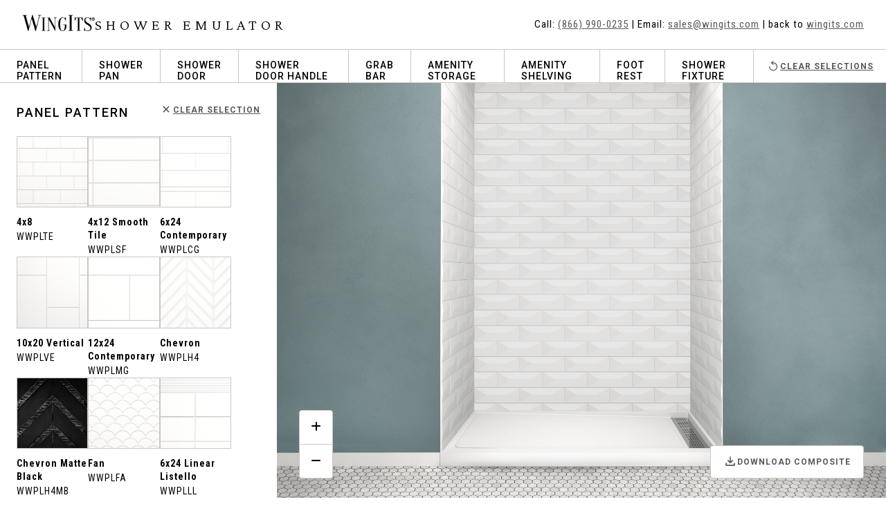

--- FILE ---
content_type: text/html; charset=UTF-8
request_url: https://design.wingits.com/
body_size: 21009
content:
<!doctype html>
<html lang="en-US">
<head>
	<meta charset="UTF-8">
	<meta name="viewport" content="width=device-width, initial-scale=1">
	<link rel="profile" href="https://gmpg.org/xfn/11">
	<meta name='robots' content='index, follow, max-image-preview:large, max-snippet:-1, max-video-preview:-1' />

	<!-- This site is optimized with the Yoast SEO plugin v22.5 - https://yoast.com/wordpress/plugins/seo/ -->
	<title>WingIts Interactive Shower Emulator Tool</title>
	<meta name="description" content="Design a custom commercial shower with our interactive emulator tool!" />
	<link rel="canonical" href="https://design.wingits.com/" />
	<meta property="og:locale" content="en_US" />
	<meta property="og:type" content="website" />
	<meta property="og:title" content="WingIts Interactive Shower Emulator Tool" />
	<meta property="og:description" content="Design a custom commercial shower with our interactive emulator tool!" />
	<meta property="og:url" content="https://design.wingits.com/" />
	<meta property="og:site_name" content="WingIts Emulator" />
	<meta property="article:modified_time" content="2025-05-15T13:34:03+00:00" />
	<meta name="twitter:card" content="summary_large_image" />
	<script type="application/ld+json" class="yoast-schema-graph">{"@context":"https://schema.org","@graph":[{"@type":"WebPage","@id":"https://design.wingits.com/","url":"https://design.wingits.com/","name":"WingIts Interactive Shower Emulator Tool","isPartOf":{"@id":"https://design.wingits.com/#website"},"datePublished":"2023-10-30T03:59:04+00:00","dateModified":"2025-05-15T13:34:03+00:00","description":"Design a custom commercial shower with our interactive emulator tool!","breadcrumb":{"@id":"https://design.wingits.com/#breadcrumb"},"inLanguage":"en-US","potentialAction":[{"@type":"ReadAction","target":["https://design.wingits.com/"]}]},{"@type":"BreadcrumbList","@id":"https://design.wingits.com/#breadcrumb","itemListElement":[{"@type":"ListItem","position":1,"name":"Home"}]},{"@type":"WebSite","@id":"https://design.wingits.com/#website","url":"https://design.wingits.com/","name":"WingIts Emulator","description":"","potentialAction":[{"@type":"SearchAction","target":{"@type":"EntryPoint","urlTemplate":"https://design.wingits.com/?s={search_term_string}"},"query-input":"required name=search_term_string"}],"inLanguage":"en-US"}]}</script>
	<!-- / Yoast SEO plugin. -->


<link rel="alternate" type="application/rss+xml" title="WingIts Emulator &raquo; Feed" href="https://design.wingits.com/feed/" />
<link rel="alternate" type="application/rss+xml" title="WingIts Emulator &raquo; Comments Feed" href="https://design.wingits.com/comments/feed/" />
<link rel="alternate" title="oEmbed (JSON)" type="application/json+oembed" href="https://design.wingits.com/wp-json/oembed/1.0/embed?url=https%3A%2F%2Fdesign.wingits.com%2F" />
<link rel="alternate" title="oEmbed (XML)" type="text/xml+oembed" href="https://design.wingits.com/wp-json/oembed/1.0/embed?url=https%3A%2F%2Fdesign.wingits.com%2F&#038;format=xml" />
		<!-- This site uses the Google Analytics by MonsterInsights plugin v9.11.1 - Using Analytics tracking - https://www.monsterinsights.com/ -->
							<script src="//www.googletagmanager.com/gtag/js?id=G-FB0KRZYFTF"  data-cfasync="false" data-wpfc-render="false" async></script>
			<script data-cfasync="false" data-wpfc-render="false">
				var mi_version = '9.11.1';
				var mi_track_user = true;
				var mi_no_track_reason = '';
								var MonsterInsightsDefaultLocations = {"page_location":"https:\/\/design.wingits.com\/"};
								if ( typeof MonsterInsightsPrivacyGuardFilter === 'function' ) {
					var MonsterInsightsLocations = (typeof MonsterInsightsExcludeQuery === 'object') ? MonsterInsightsPrivacyGuardFilter( MonsterInsightsExcludeQuery ) : MonsterInsightsPrivacyGuardFilter( MonsterInsightsDefaultLocations );
				} else {
					var MonsterInsightsLocations = (typeof MonsterInsightsExcludeQuery === 'object') ? MonsterInsightsExcludeQuery : MonsterInsightsDefaultLocations;
				}

								var disableStrs = [
										'ga-disable-G-FB0KRZYFTF',
									];

				/* Function to detect opted out users */
				function __gtagTrackerIsOptedOut() {
					for (var index = 0; index < disableStrs.length; index++) {
						if (document.cookie.indexOf(disableStrs[index] + '=true') > -1) {
							return true;
						}
					}

					return false;
				}

				/* Disable tracking if the opt-out cookie exists. */
				if (__gtagTrackerIsOptedOut()) {
					for (var index = 0; index < disableStrs.length; index++) {
						window[disableStrs[index]] = true;
					}
				}

				/* Opt-out function */
				function __gtagTrackerOptout() {
					for (var index = 0; index < disableStrs.length; index++) {
						document.cookie = disableStrs[index] + '=true; expires=Thu, 31 Dec 2099 23:59:59 UTC; path=/';
						window[disableStrs[index]] = true;
					}
				}

				if ('undefined' === typeof gaOptout) {
					function gaOptout() {
						__gtagTrackerOptout();
					}
				}
								window.dataLayer = window.dataLayer || [];

				window.MonsterInsightsDualTracker = {
					helpers: {},
					trackers: {},
				};
				if (mi_track_user) {
					function __gtagDataLayer() {
						dataLayer.push(arguments);
					}

					function __gtagTracker(type, name, parameters) {
						if (!parameters) {
							parameters = {};
						}

						if (parameters.send_to) {
							__gtagDataLayer.apply(null, arguments);
							return;
						}

						if (type === 'event') {
														parameters.send_to = monsterinsights_frontend.v4_id;
							var hookName = name;
							if (typeof parameters['event_category'] !== 'undefined') {
								hookName = parameters['event_category'] + ':' + name;
							}

							if (typeof MonsterInsightsDualTracker.trackers[hookName] !== 'undefined') {
								MonsterInsightsDualTracker.trackers[hookName](parameters);
							} else {
								__gtagDataLayer('event', name, parameters);
							}
							
						} else {
							__gtagDataLayer.apply(null, arguments);
						}
					}

					__gtagTracker('js', new Date());
					__gtagTracker('set', {
						'developer_id.dZGIzZG': true,
											});
					if ( MonsterInsightsLocations.page_location ) {
						__gtagTracker('set', MonsterInsightsLocations);
					}
										__gtagTracker('config', 'G-FB0KRZYFTF', {"forceSSL":"true","link_attribution":"true"} );
										window.gtag = __gtagTracker;										(function () {
						/* https://developers.google.com/analytics/devguides/collection/analyticsjs/ */
						/* ga and __gaTracker compatibility shim. */
						var noopfn = function () {
							return null;
						};
						var newtracker = function () {
							return new Tracker();
						};
						var Tracker = function () {
							return null;
						};
						var p = Tracker.prototype;
						p.get = noopfn;
						p.set = noopfn;
						p.send = function () {
							var args = Array.prototype.slice.call(arguments);
							args.unshift('send');
							__gaTracker.apply(null, args);
						};
						var __gaTracker = function () {
							var len = arguments.length;
							if (len === 0) {
								return;
							}
							var f = arguments[len - 1];
							if (typeof f !== 'object' || f === null || typeof f.hitCallback !== 'function') {
								if ('send' === arguments[0]) {
									var hitConverted, hitObject = false, action;
									if ('event' === arguments[1]) {
										if ('undefined' !== typeof arguments[3]) {
											hitObject = {
												'eventAction': arguments[3],
												'eventCategory': arguments[2],
												'eventLabel': arguments[4],
												'value': arguments[5] ? arguments[5] : 1,
											}
										}
									}
									if ('pageview' === arguments[1]) {
										if ('undefined' !== typeof arguments[2]) {
											hitObject = {
												'eventAction': 'page_view',
												'page_path': arguments[2],
											}
										}
									}
									if (typeof arguments[2] === 'object') {
										hitObject = arguments[2];
									}
									if (typeof arguments[5] === 'object') {
										Object.assign(hitObject, arguments[5]);
									}
									if ('undefined' !== typeof arguments[1].hitType) {
										hitObject = arguments[1];
										if ('pageview' === hitObject.hitType) {
											hitObject.eventAction = 'page_view';
										}
									}
									if (hitObject) {
										action = 'timing' === arguments[1].hitType ? 'timing_complete' : hitObject.eventAction;
										hitConverted = mapArgs(hitObject);
										__gtagTracker('event', action, hitConverted);
									}
								}
								return;
							}

							function mapArgs(args) {
								var arg, hit = {};
								var gaMap = {
									'eventCategory': 'event_category',
									'eventAction': 'event_action',
									'eventLabel': 'event_label',
									'eventValue': 'event_value',
									'nonInteraction': 'non_interaction',
									'timingCategory': 'event_category',
									'timingVar': 'name',
									'timingValue': 'value',
									'timingLabel': 'event_label',
									'page': 'page_path',
									'location': 'page_location',
									'title': 'page_title',
									'referrer' : 'page_referrer',
								};
								for (arg in args) {
																		if (!(!args.hasOwnProperty(arg) || !gaMap.hasOwnProperty(arg))) {
										hit[gaMap[arg]] = args[arg];
									} else {
										hit[arg] = args[arg];
									}
								}
								return hit;
							}

							try {
								f.hitCallback();
							} catch (ex) {
							}
						};
						__gaTracker.create = newtracker;
						__gaTracker.getByName = newtracker;
						__gaTracker.getAll = function () {
							return [];
						};
						__gaTracker.remove = noopfn;
						__gaTracker.loaded = true;
						window['__gaTracker'] = __gaTracker;
					})();
									} else {
										console.log("");
					(function () {
						function __gtagTracker() {
							return null;
						}

						window['__gtagTracker'] = __gtagTracker;
						window['gtag'] = __gtagTracker;
					})();
									}
			</script>
							<!-- / Google Analytics by MonsterInsights -->
		<style id='wp-img-auto-sizes-contain-inline-css'>
img:is([sizes=auto i],[sizes^="auto," i]){contain-intrinsic-size:3000px 1500px}
/*# sourceURL=wp-img-auto-sizes-contain-inline-css */
</style>
<style id='wp-emoji-styles-inline-css'>

	img.wp-smiley, img.emoji {
		display: inline !important;
		border: none !important;
		box-shadow: none !important;
		height: 1em !important;
		width: 1em !important;
		margin: 0 0.07em !important;
		vertical-align: -0.1em !important;
		background: none !important;
		padding: 0 !important;
	}
/*# sourceURL=wp-emoji-styles-inline-css */
</style>
<link rel='stylesheet' id='wp-block-library-css' href='https://design.wingits.com/wp-includes/css/dist/block-library/style.min.css?ver=6.9.1769674584' media='all' />

<style id='classic-theme-styles-inline-css'>
/*! This file is auto-generated */
.wp-block-button__link{color:#fff;background-color:#32373c;border-radius:9999px;box-shadow:none;text-decoration:none;padding:calc(.667em + 2px) calc(1.333em + 2px);font-size:1.125em}.wp-block-file__button{background:#32373c;color:#fff;text-decoration:none}
/*# sourceURL=/wp-includes/css/classic-themes.min.css */
</style>
<link rel='stylesheet' id='font-awesome-css' href='https://design.wingits.com/wp-content/plugins/elementor/assets/lib/font-awesome/css/font-awesome.min.css?ver=4.7.0.1769674584' media='all' />
<link rel='stylesheet' id='hello-elementor-css' href='https://design.wingits.com/wp-content/themes/hello-elementor/style.min.css?ver=2.8.1.1769674584' media='all' />
<link rel='stylesheet' id='hello-elementor-theme-style-css' href='https://design.wingits.com/wp-content/themes/hello-elementor/theme.min.css?ver=2.8.1.1769674584' media='all' />
<link rel='stylesheet' id='elementor-frontend-css' href='https://design.wingits.com/wp-content/plugins/elementor/assets/css/frontend-lite.min.css?ver=3.21.3.1769674584' media='all' />
<link rel='stylesheet' id='elementor-post-27-css' href='https://design.wingits.com/wp-content/uploads/elementor/css/post-27.css?ver=1714078011.1769674584' media='all' />
<link rel='stylesheet' id='hello-elementor-child-style-css' href='https://design.wingits.com/wp-content/themes/hello-theme-child-master/style.css?ver=2.0.0.1769674584' media='all' />
<link rel='stylesheet' id='google-fonts-1-css' href='https://fonts.googleapis.com/css?family=Crimson+Pro%3A100%2C100italic%2C200%2C200italic%2C300%2C300italic%2C400%2C400italic%2C500%2C500italic%2C600%2C600italic%2C700%2C700italic%2C800%2C800italic%2C900%2C900italic%7CRoboto%3A100%2C100italic%2C200%2C200italic%2C300%2C300italic%2C400%2C400italic%2C500%2C500italic%2C600%2C600italic%2C700%2C700italic%2C800%2C800italic%2C900%2C900italic%7CRoboto+Condensed%3A100%2C100italic%2C200%2C200italic%2C300%2C300italic%2C400%2C400italic%2C500%2C500italic%2C600%2C600italic%2C700%2C700italic%2C800%2C800italic%2C900%2C900italic&#038;display=swap&#038;ver=6.9.1769674584' media='all' />
<link rel="preconnect" href="https://fonts.gstatic.com/" crossorigin><script src="https://design.wingits.com/wp-content/plugins/google-analytics-for-wordpress/assets/js/frontend-gtag.min.js?ver=9.11.1.1769674584" id="monsterinsights-frontend-script-js" async data-wp-strategy="async"></script>
<script data-cfasync="false" data-wpfc-render="false" id='monsterinsights-frontend-script-js-extra'>var monsterinsights_frontend = {"js_events_tracking":"true","download_extensions":"doc,pdf,ppt,zip,xls,docx,pptx,xlsx","inbound_paths":"[{\"path\":\"\\\/go\\\/\",\"label\":\"affiliate\"},{\"path\":\"\\\/recommend\\\/\",\"label\":\"affiliate\"}]","home_url":"https:\/\/design.wingits.com","hash_tracking":"false","v4_id":"G-FB0KRZYFTF"};</script>
<script src="https://design.wingits.com/wp-includes/js/jquery/jquery.min.js?ver=3.7.1.1769674584" id="jquery-core-js"></script>
<script src="https://design.wingits.com/wp-includes/js/jquery/jquery-migrate.min.js?ver=3.4.1.1769674584" id="jquery-migrate-js"></script>
<link rel="https://api.w.org/" href="https://design.wingits.com/wp-json/" /><link rel="alternate" title="JSON" type="application/json" href="https://design.wingits.com/wp-json/wp/v2/pages/144" /><link rel="EditURI" type="application/rsd+xml" title="RSD" href="https://design.wingits.com/xmlrpc.php?rsd" />
<meta name="generator" content="WordPress 6.9" />
<link rel='shortlink' href='https://design.wingits.com/' />
<meta name="generator" content="Elementor 3.21.3; features: e_optimized_assets_loading, e_optimized_css_loading, additional_custom_breakpoints; settings: css_print_method-external, google_font-enabled, font_display-swap">
<link rel="icon" href="https://design.wingits.com/wp-content/uploads/cropped-wingits-site-icon-32x32.png" sizes="32x32" />
<link rel="icon" href="https://design.wingits.com/wp-content/uploads/cropped-wingits-site-icon-192x192.png" sizes="192x192" />
<link rel="apple-touch-icon" href="https://design.wingits.com/wp-content/uploads/cropped-wingits-site-icon-180x180.png" />
<meta name="msapplication-TileImage" content="https://design.wingits.com/wp-content/uploads/cropped-wingits-site-icon-270x270.png" />
</head>
<body class="home wp-singular page-template page-template-visualizer-template page-template-visualizer-template-php page page-id-144 wp-theme-hello-elementor wp-child-theme-hello-theme-child-master elementor-default elementor-kit-27">


<a class="skip-link screen-reader-text" href="#content">Skip to content</a>

<header id="site-header" class="site-header dynamic-header menu-dropdown-tablet" role="banner">
	<div class="header-inner">
		<div class="site-branding show-title">
							<h1 class="site-title show">
					<a href="https://design.wingits.com/" title="Home" rel="home">
						WingIts Emulator					</a>
				</h1>
					</div>

			</div>
</header>

<div class="full-width-container">

    <link rel="stylesheet" href="https://cdnjs.cloudflare.com/ajax/libs/font-awesome/6.0.0-beta3/css/all.min.css">


        <!-- Logo Row -->
        <div class="logo-row">
            <div class="logo-wrapper">
                <div class="site-logo">
                    <a href="https://design.wingits.com">
                        <img src="/wp-content/uploads/wingits_logo.png" alt="Wingits Logo">
                    </a>
                </div>
                <div class="site-title">
                    <h1>Shower Emulator</h1>
                </div>
            </div>
            <div class="back-button">
                <span>Call: </span><a href="tel:866-990-0235">(866) 990-0235</a> | <span>Email: </span><a href="mailto:sales@wingits.com">sales@wingits.com</a> | <span>back to </span><a href="https://www.wingits.com">wingits.com</a>
            </div>
        </div>

        <!-- Menu Row -->
        <div class="menu-row">
			<nav>
            <ul id="menu-emulator" class="emulator-menu"><li id="menu-item-268" class="menu-item menu-item-type-custom menu-item-object-custom menu-item-268"><a href="#castMarbleSelector">Panel Pattern</a></li>
<li id="menu-item-569" class="menu-item menu-item-type-custom menu-item-object-custom menu-item-569"><a href="#showerPanSelector">Shower Pan</a></li>
<li id="menu-item-269" class="menu-item menu-item-type-custom menu-item-object-custom menu-item-269"><a href="#showerDoorSelector">Shower Door</a></li>
<li id="menu-item-270" class="menu-item menu-item-type-custom menu-item-object-custom menu-item-270"><a href="#towelBarSelector">Shower Door Handle</a></li>
<li id="menu-item-271" class="menu-item menu-item-type-custom menu-item-object-custom menu-item-271"><a href="#grabBarSelector">Grab Bar</a></li>
<li id="menu-item-272" class="menu-item menu-item-type-custom menu-item-object-custom menu-item-272"><a href="#cornerBasketSelector">Amenity Storage</a></li>
<li id="menu-item-570" class="menu-item menu-item-type-custom menu-item-object-custom menu-item-570"><a href="#amenityShelvingSelector">Amenity Shelving</a></li>
<li id="menu-item-571" class="menu-item menu-item-type-custom menu-item-object-custom menu-item-571"><a href="#footRestSelector">Foot Rest</a></li>
<li id="menu-item-468" class="menu-item menu-item-type-custom menu-item-object-custom menu-item-468"><a href="#showerFixtureSelector">Shower Fixture</a></li>
</ul>			</nav>
            <button id="clearSelections" class="button clear-btn">
                <span class="button-icon">
                    <svg width="20" height="20" viewBox="0 0 20 20" xmlns="http://www.w3.org/2000/svg" aria-hidden="true">
                        <path d="M14.3,7c-1.1-1.1-2.7-1.8-4.3-1.8H9l1.4-1.4c0.1-0.1,0.1-0.1,0.1-0.2c0-0.1,0.1-0.2,0.1-0.2c0-0.1,0-0.2,0-0.2
                            c0-0.1-0.1-0.1-0.1-0.2c-0.1-0.1-0.1-0.1-0.2-0.1c-0.1,0-0.2,0-0.2,0c-0.1,0-0.2,0-0.2,0.1c-0.1,0-0.1,0.1-0.2,0.1L7.1,5.4
                            C6.9,5.5,6.9,5.7,6.9,5.8c0,0.2,0.1,0.3,0.2,0.4l2.5,2.5c0.1,0.1,0.1,0.1,0.2,0.1c0.1,0,0.2,0,0.2,0c0.1,0,0.2,0,0.2,0
                            c0.1,0,0.1-0.1,0.2-0.1c0.1-0.1,0.2-0.3,0.2-0.4c0-0.2-0.1-0.3-0.2-0.4L9,6.5h1c0.9,0,1.9,0.3,2.7,0.8c0.8,0.5,1.4,1.3,1.8,2.2
                            c0.4,0.9,0.5,1.8,0.3,2.8c-0.2,0.9-0.6,1.8-1.3,2.5c-0.7,0.7-1.5,1.1-2.5,1.3C10,16.1,9,16,8.2,15.7c-0.9-0.4-1.6-1-2.2-1.8
                            c-0.5-0.8-0.8-1.7-0.8-2.7c0-0.2-0.1-0.3-0.2-0.4c-0.1-0.1-0.3-0.2-0.4-0.2s-0.3,0.1-0.4,0.2C4,10.9,4,11.1,4,11.2
                            c0,1.6,0.6,3.1,1.8,4.3c1.1,1.1,2.7,1.8,4.3,1.8c1.6,0,3.1-0.6,4.3-1.8c1.1-1.1,1.8-2.7,1.8-4.3C16,9.6,15.4,8.1,14.3,7z"/>
                    </svg>
                </span>
                <span class="button-text">Clear Selections</span>
            </button>
        </div>
        
        <!-- Categories Column -->
        <div class="categories-column">

            <!-- Panel Pattern Selector -->
            <div class="selector-container" id="castMarbleSelector">
                <div class="selector-header">
                    <h2>Panel Pattern</h2>
					<button class="button clear-category-btn" data-category="castMarbleSelector">
						<span class="button-icon">
							<svg width="20" height="20" viewBox="0 0 20 20" xmlns="http://www.w3.org/2000/svg" aria-hidden="true">
								<path d="M13.4933 5.28667L9.9575 8.82167L6.4225 5.28667L5.24417 6.465L8.77917 10L5.24417 13.535L6.4225 14.7133L9.9575 11.1783L13.4933 14.7133L14.6717 13.535L11.1367 10L14.6717 6.465L13.4933 5.28667Z"/>
							</svg>
						</span>
					 <span class="button-text">Clear Selection</span>
					</button>						
                </div>
                <div class="emulator-options__style">
                                        <div class="style-option">
                        <img src="https://design.wingits.com/wp-content/uploads/4-x-8.png" data-overlay="https://design.wingits.com/wp-content/uploads/4x8-Panels-1.png" alt="4x8">
                        <div class="option-name">
                            4x8                        </div>
                        <div class="option-model">
                            WWPLTE                        </div>
                    </div>
                                        <div class="style-option">
                        <img src="https://design.wingits.com/wp-content/uploads/Smooth-Tile-4-x-12.png" data-overlay="https://design.wingits.com/wp-content/uploads/4x12-Smooth-Tile-Panels.png" alt="4x12 Smooth Tile">
                        <div class="option-name">
                            4x12 Smooth Tile                        </div>
                        <div class="option-model">
                            WWPLSF                        </div>
                    </div>
                                        <div class="style-option">
                        <img src="https://design.wingits.com/wp-content/uploads/Contemporary-6-x-24.png" data-overlay="https://design.wingits.com/wp-content/uploads/6x24-Contemporary-Panels-1.png" alt="6x24 Contemporary">
                        <div class="option-name">
                            6x24 Contemporary                        </div>
                        <div class="option-model">
                            WWPLCG                        </div>
                    </div>
                                        <div class="style-option">
                        <img src="https://design.wingits.com/wp-content/uploads/10x20-Vertical-Panels-2.png" data-overlay="https://design.wingits.com/wp-content/uploads/10x20-Vertical-Panels-1.png" alt="10x20 Vertical">
                        <div class="option-name">
                            10x20 Vertical                        </div>
                        <div class="option-model">
                            WWPLVE                        </div>
                    </div>
                                        <div class="style-option">
                        <img src="https://design.wingits.com/wp-content/uploads/Contemporary-12-x-24.png" data-overlay="https://design.wingits.com/wp-content/uploads/12-x-24-Contemporary-Panels.png" alt="12x24 Contemporary">
                        <div class="option-name">
                            12x24 Contemporary                        </div>
                        <div class="option-model">
                            WWPLMG                        </div>
                    </div>
                                        <div class="style-option">
                        <img src="https://design.wingits.com/wp-content/uploads/Chevron-H4.png" data-overlay="https://design.wingits.com/wp-content/uploads/Chevron-H4-Panels.png" alt="Chevron">
                        <div class="option-name">
                            Chevron                        </div>
                        <div class="option-model">
                            WWPLH4                        </div>
                    </div>
                                        <div class="style-option">
                        <img src="https://design.wingits.com/wp-content/uploads/Chevron-H4-MB.jpg" data-overlay="https://design.wingits.com/wp-content/uploads/Chevron-Matte-Black.png" alt="Chevron Matte Black">
                        <div class="option-name">
                            Chevron Matte Black                        </div>
                        <div class="option-model">
                            WWPLH4MB                        </div>
                    </div>
                                        <div class="style-option">
                        <img src="https://design.wingits.com/wp-content/uploads/Fan.png" data-overlay="https://design.wingits.com/wp-content/uploads/Fan-Panels.png" alt="Fan">
                        <div class="option-name">
                            Fan                        </div>
                        <div class="option-model">
                            WWPLFA                        </div>
                    </div>
                                        <div class="style-option">
                        <img src="https://design.wingits.com/wp-content/uploads/Linear-Listello-6-x-24.png" data-overlay="https://design.wingits.com/wp-content/uploads/Linear-Listello-Panels-1.png" alt="6x24 Linear Listello">
                        <div class="option-name">
                            6x24 Linear Listello                        </div>
                        <div class="option-model">
                            WWPLLL                        </div>
                    </div>
                                        <div class="style-option">
                        <img src="https://design.wingits.com/wp-content/uploads/Santorini.jpg" data-overlay="https://design.wingits.com/wp-content/uploads/Santorini-Panels.png" alt="Santorini">
                        <div class="option-name">
                            Santorini                        </div>
                        <div class="option-model">
                            WWPLSI                        </div>
                    </div>
                                        <div class="style-option">
                        <img src="https://design.wingits.com/wp-content/uploads/Stars-1.jpg" data-overlay="https://design.wingits.com/wp-content/uploads/Stars-Panels.png" alt="Stars">
                        <div class="option-name">
                            Stars                        </div>
                        <div class="option-model">
                            WWPLSA                        </div>
                    </div>
                                        <div class="style-option">
                        <img src="https://design.wingits.com/wp-content/uploads/Theory.jpg" data-overlay="https://design.wingits.com/wp-content/uploads/Theory-Panels.png" alt="Theory">
                        <div class="option-name">
                            Theory                        </div>
                        <div class="option-model">
                            WWPLTH                        </div>
                    </div>
                                        <div class="style-option">
                        <img src="https://design.wingits.com/wp-content/uploads/3x6-Panels.jpg" data-overlay="https://design.wingits.com/wp-content/uploads/3x6-Panels.png" alt="3x6">
                        <div class="option-name">
                            3x6                        </div>
                        <div class="option-model">
                            WWPLSB                        </div>
                    </div>
                                        <div class="style-option">
                        <img src="https://design.wingits.com/wp-content/uploads/4x15-Confetti-Panels.png" data-overlay="https://design.wingits.com/wp-content/uploads/4x15-Confetti-Panels-1.png" alt="4x15 Confetti">
                        <div class="option-name">
                            4x15 Confetti                        </div>
                        <div class="option-model">
                            WWPLTT                        </div>
                    </div>
                                        <div class="style-option">
                        <img src="https://design.wingits.com/wp-content/uploads/Interval-Panels.png" data-overlay="https://design.wingits.com/wp-content/uploads/Interval-Panels-1.png" alt="Interval">
                        <div class="option-name">
                            Interval                        </div>
                        <div class="option-model">
                            WWPLIA                        </div>
                    </div>
                                        <div class="style-option">
                        <img src="https://design.wingits.com/wp-content/uploads/6x24-Vision-Panels.png" data-overlay="https://design.wingits.com/wp-content/uploads/6x24-Vision-Panels-1.png" alt="6x24 Vision">
                        <div class="option-name">
                            6x24 Vision                        </div>
                        <div class="option-model">
                            WWPLVI                        </div>
                    </div>
                                        <div class="style-option">
                        <img src="https://design.wingits.com/wp-content/uploads/Vertical-Vision-Panels.png" data-overlay="https://design.wingits.com/wp-content/uploads/Vertical-Vision-Panels-1.png" alt="Vertical Vision">
                        <div class="option-name">
                            Vertical Vision                        </div>
                        <div class="option-model">
                            WWPLVV                        </div>
                    </div>
                                        <div class="style-option">
                        <img src="https://design.wingits.com/wp-content/uploads/6-4x24-Panels-1.png" data-overlay="https://design.wingits.com/wp-content/uploads/6-4x24-Panels.png" alt="6x4x24 Vision">
                        <div class="option-name">
                            6x4x24 Vision                        </div>
                        <div class="option-model">
                            WWPLSV                        </div>
                    </div>
                                        <div class="style-option">
                        <img src="https://design.wingits.com/wp-content/uploads/Dune-Panels-.png" data-overlay="https://design.wingits.com/wp-content/uploads/Dune-Panels.png" alt="Dune">
                        <div class="option-name">
                            Dune                        </div>
                        <div class="option-model">
                            WWPLDU                        </div>
                    </div>
                                        <div class="style-option">
                        <img src="https://design.wingits.com/wp-content/uploads/Ventana-Panels.png" data-overlay="https://design.wingits.com/wp-content/uploads/Ventana-Panels-1.png" alt="Ventana">
                        <div class="option-name">
                            Ventana                        </div>
                        <div class="option-model">
                            WWPLVN                        </div>
                    </div>
                                        <div class="style-option">
                        <img src="https://design.wingits.com/wp-content/uploads/Herringbone.png" data-overlay="https://design.wingits.com/wp-content/uploads/Herringbone-1.png" alt="Herringbone">
                        <div class="option-name">
                            Herringbone                        </div>
                        <div class="option-model">
                            WWPLHE                        </div>
                    </div>
                                        <div class="style-option">
                        <img src="https://design.wingits.com/wp-content/uploads/3x6-Beveled-Subway-Panels.png" data-overlay="https://design.wingits.com/wp-content/uploads/3x6-Beveled-Subway-Panels-1.png" alt="Beveled Subway">
                        <div class="option-name">
                            Beveled Subway                        </div>
                        <div class="option-model">
                            WWPLBV                        </div>
                    </div>
                                        <div class="style-option">
                        <img src="https://design.wingits.com/wp-content/uploads/Stacked-Panels-2.png" data-overlay="https://design.wingits.com/wp-content/uploads/Stacked-Panels-Updated.png" alt="Stacked Listello">
                        <div class="option-name">
                            Stacked Listello                        </div>
                        <div class="option-model">
                            WWPLSL                        </div>
                    </div>
                                        <div class="style-option">
                        <img src="https://design.wingits.com/wp-content/uploads/Vertical-Interval-Panels-1.png" data-overlay="https://design.wingits.com/wp-content/uploads/Vertical-Interval-Panels.png" alt="Vertical Interval">
                        <div class="option-name">
                            Vertical Interval                        </div>
                        <div class="option-model">
                            WWPLVR                        </div>
                    </div>
                                        <div class="style-option">
                        <img src="https://design.wingits.com/wp-content/uploads/Chevron-FF1-Panel-1.png" data-overlay="https://design.wingits.com/wp-content/uploads/Chevron-FF1-Panel.png" alt="Chevron">
                        <div class="option-name">
                            Chevron                        </div>
                        <div class="option-model">
                            WWPLCE                        </div>
                    </div>
                                        <div class="style-option">
                        <img src="https://design.wingits.com/wp-content/uploads/2x14-Bamboo-Panels-Updated-1.png" data-overlay="https://design.wingits.com/wp-content/uploads/2x14-Bamboo-Panels-Updated.png" alt="2x14 Bamboo">
                        <div class="option-name">
                            2x14 Bamboo                        </div>
                        <div class="option-model">
                            WWPLBA                        </div>
                    </div>
                                        <div class="style-option">
                        <img src="https://design.wingits.com/wp-content/uploads/1x12-Vision-1.png" data-overlay="https://design.wingits.com/wp-content/uploads/1x12-Vision.png" alt="1x12 Vision">
                        <div class="option-name">
                            1x12 Vision                        </div>
                        <div class="option-model">
                            WWPL1V                        </div>
                    </div>
                                        <div class="style-option">
                        <img src="https://design.wingits.com/wp-content/uploads/2x10-Vertical-Panels-2.png" data-overlay="https://design.wingits.com/wp-content/uploads/2x10-Vertical-Panels-3.png" alt="2x10 Vertical">
                        <div class="option-name">
                            2x10 Vertical                        </div>
                        <div class="option-model">
                            WWPLVT                        </div>
                    </div>
                                        <div class="style-option">
                        <img src="https://design.wingits.com/wp-content/uploads/4x12-Vertical-Staggered.png" data-overlay="https://design.wingits.com/wp-content/uploads/4x12-Vertical-Staggered-1.png" alt="4x12 Vertical Staggered">
                        <div class="option-name">
                            4x12 Vertical Staggered                        </div>
                        <div class="option-model">
                            WWPL4V                        </div>
                    </div>
                                        <div class="style-option">
                        <img src="https://design.wingits.com/wp-content/uploads/6x24-Modern-Panel.png" data-overlay="https://design.wingits.com/wp-content/uploads/6x24-Modern-Panel-1.png" alt="6x24 Modern">
                        <div class="option-name">
                            6x24 Modern                        </div>
                        <div class="option-model">
                            WWPLMO                        </div>
                    </div>
                                       
                </div>
            </div>
			
			<!-- Shower Pan Selector -->
            <div class="selector-container" id="showerPanSelector">
                <div class="selector-header">
                    <h2>Shower Pan</h2>
					<button class="button clear-category-btn" data-category="showerPanSelector">
						<span class="button-icon">
							<svg width="20" height="20" viewBox="0 0 20 20" xmlns="http://www.w3.org/2000/svg" aria-hidden="true">
								<path d="M13.4933 5.28667L9.9575 8.82167L6.4225 5.28667L5.24417 6.465L8.77917 10L5.24417 13.535L6.4225 14.7133L9.9575 11.1783L13.4933 14.7133L14.6717 13.535L11.1367 10L14.6717 6.465L13.4933 5.28667Z"/>
							</svg>
						</span>
					 <span class="button-text">Clear Selection</span>
					</button>						
                </div>
                <div class="emulator-options__style">
                                        <div class="style-option">
                        <img src="https://design.wingits.com/wp-content/uploads/Updated-pan-PS-11-27-23.png" data-overlay="https://design.wingits.com/wp-content/uploads/Updated-pan-PS-11-27-23-1.png" alt="Trench Drain Pan">
                        <div class="option-name">
                            Trench Drain Pan                        </div>
                        <div class="option-model">
                            WWPNTD                        </div>
                    </div>
                                        <div class="style-option">
                        <img src="https://design.wingits.com/wp-content/uploads/Center-Pan.png" data-overlay="https://design.wingits.com/wp-content/uploads/Center-Pan.png" alt="Center Drain Pan">
                        <div class="option-name">
                            Center Drain Pan                        </div>
                        <div class="option-model">
                            WWPNCD                        </div>
                    </div>
                                        <div class="style-option">
                        <img src="https://design.wingits.com/wp-content/uploads/Right-Handed-Drain-Pan.png" data-overlay="https://design.wingits.com/wp-content/uploads/Right-Handed-Drain-Pan.png" alt="Offset Drain Pan">
                        <div class="option-name">
                            Offset Drain Pan                        </div>
                        <div class="option-model">
                            WWPNO                        </div>
                    </div>
                                       
                </div>
            </div>


            <!-- Shower Door Selector -->
            <div class="selector-container" id="showerDoorSelector">
                <div class="selector-header">
                    <h2>Shower Door</h2>
                    <button class="button clear-category-btn" data-category="showerDoorSelector">
						<span class="button-icon">
							<svg width="20" height="20" viewBox="0 0 20 20" xmlns="http://www.w3.org/2000/svg" aria-hidden="true">
								<path d="M13.4933 5.28667L9.9575 8.82167L6.4225 5.28667L5.24417 6.465L8.77917 10L5.24417 13.535L6.4225 14.7133L9.9575 11.1783L13.4933 14.7133L14.6717 13.535L11.1367 10L14.6717 6.465L13.4933 5.28667Z"/>
							</svg>
						</span>
					 <span class="button-text">Clear Selection</span>
					</button>						
                </div>
                <div class="emulator-options__style">
                                    <div class="style-option">
                        <img src="https://design.wingits.com/wp-content/uploads/Avalon-PS.jpg" data-finishes='[{"shower_door_finish_name":"Polished Stainless Steel","shower_door_finish_overlay_image":{"ID":555,"id":555,"title":"Shower-Doors---Avalon---Polished","filename":"Shower-Doors-Avalon-Polished-2.png","filesize":587357,"url":"https:\/\/design.wingits.com\/wp-content\/uploads\/Shower-Doors-Avalon-Polished-2.png","link":"https:\/\/design.wingits.com\/emulator\/shower-doors-avalon-polished-3\/","alt":"","author":"6","description":"","caption":"","name":"shower-doors-avalon-polished-3","status":"inherit","uploaded_to":144,"date":"2023-11-29 17:58:46","modified":"2023-11-29 17:58:46","menu_order":0,"mime_type":"image\/png","type":"image","subtype":"png","icon":"https:\/\/design.wingits.com\/wp-includes\/images\/media\/default.png","width":3300,"height":2550,"sizes":{"thumbnail":"https:\/\/design.wingits.com\/wp-content\/uploads\/Shower-Doors-Avalon-Polished-2-150x150.png","thumbnail-width":150,"thumbnail-height":150,"medium":"https:\/\/design.wingits.com\/wp-content\/uploads\/Shower-Doors-Avalon-Polished-2-300x232.png","medium-width":300,"medium-height":232,"medium_large":"https:\/\/design.wingits.com\/wp-content\/uploads\/Shower-Doors-Avalon-Polished-2-768x593.png","medium_large-width":768,"medium_large-height":593,"large":"https:\/\/design.wingits.com\/wp-content\/uploads\/Shower-Doors-Avalon-Polished-2-1024x791.png","large-width":800,"large-height":618,"1536x1536":"https:\/\/design.wingits.com\/wp-content\/uploads\/Shower-Doors-Avalon-Polished-2-1536x1187.png","1536x1536-width":1536,"1536x1536-height":1187,"2048x2048":"https:\/\/design.wingits.com\/wp-content\/uploads\/Shower-Doors-Avalon-Polished-2-2048x1583.png","2048x2048-width":2048,"2048x2048-height":1583}}},{"shower_door_finish_name":"Satin Stainless Steel","shower_door_finish_overlay_image":{"ID":556,"id":556,"title":"Shower-Doors---Avalon---Satin","filename":"Shower-Doors-Avalon-Satin-2.png","filesize":561450,"url":"https:\/\/design.wingits.com\/wp-content\/uploads\/Shower-Doors-Avalon-Satin-2.png","link":"https:\/\/design.wingits.com\/emulator\/shower-doors-avalon-satin-3\/","alt":"","author":"6","description":"","caption":"","name":"shower-doors-avalon-satin-3","status":"inherit","uploaded_to":144,"date":"2023-11-29 17:58:57","modified":"2023-11-29 17:58:57","menu_order":0,"mime_type":"image\/png","type":"image","subtype":"png","icon":"https:\/\/design.wingits.com\/wp-includes\/images\/media\/default.png","width":3300,"height":2550,"sizes":{"thumbnail":"https:\/\/design.wingits.com\/wp-content\/uploads\/Shower-Doors-Avalon-Satin-2-150x150.png","thumbnail-width":150,"thumbnail-height":150,"medium":"https:\/\/design.wingits.com\/wp-content\/uploads\/Shower-Doors-Avalon-Satin-2-300x232.png","medium-width":300,"medium-height":232,"medium_large":"https:\/\/design.wingits.com\/wp-content\/uploads\/Shower-Doors-Avalon-Satin-2-768x593.png","medium_large-width":768,"medium_large-height":593,"large":"https:\/\/design.wingits.com\/wp-content\/uploads\/Shower-Doors-Avalon-Satin-2-1024x791.png","large-width":800,"large-height":618,"1536x1536":"https:\/\/design.wingits.com\/wp-content\/uploads\/Shower-Doors-Avalon-Satin-2-1536x1187.png","1536x1536-width":1536,"1536x1536-height":1187,"2048x2048":"https:\/\/design.wingits.com\/wp-content\/uploads\/Shower-Doors-Avalon-Satin-2-2048x1583.png","2048x2048-width":2048,"2048x2048-height":1583}}},{"shower_door_finish_name":"Matte Black","shower_door_finish_overlay_image":{"ID":557,"id":557,"title":"Shower-Doors---Avalon---Matte-Black","filename":"Shower-Doors-Avalon-Matte-Black-2.png","filesize":448789,"url":"https:\/\/design.wingits.com\/wp-content\/uploads\/Shower-Doors-Avalon-Matte-Black-2.png","link":"https:\/\/design.wingits.com\/emulator\/shower-doors-avalon-matte-black-3\/","alt":"","author":"6","description":"","caption":"","name":"shower-doors-avalon-matte-black-3","status":"inherit","uploaded_to":144,"date":"2023-11-29 17:59:07","modified":"2023-11-29 17:59:07","menu_order":0,"mime_type":"image\/png","type":"image","subtype":"png","icon":"https:\/\/design.wingits.com\/wp-includes\/images\/media\/default.png","width":3300,"height":2550,"sizes":{"thumbnail":"https:\/\/design.wingits.com\/wp-content\/uploads\/Shower-Doors-Avalon-Matte-Black-2-150x150.png","thumbnail-width":150,"thumbnail-height":150,"medium":"https:\/\/design.wingits.com\/wp-content\/uploads\/Shower-Doors-Avalon-Matte-Black-2-300x232.png","medium-width":300,"medium-height":232,"medium_large":"https:\/\/design.wingits.com\/wp-content\/uploads\/Shower-Doors-Avalon-Matte-Black-2-768x593.png","medium_large-width":768,"medium_large-height":593,"large":"https:\/\/design.wingits.com\/wp-content\/uploads\/Shower-Doors-Avalon-Matte-Black-2-1024x791.png","large-width":800,"large-height":618,"1536x1536":"https:\/\/design.wingits.com\/wp-content\/uploads\/Shower-Doors-Avalon-Matte-Black-2-1536x1187.png","1536x1536-width":1536,"1536x1536-height":1187,"2048x2048":"https:\/\/design.wingits.com\/wp-content\/uploads\/Shower-Doors-Avalon-Matte-Black-2-2048x1583.png","2048x2048-width":2048,"2048x2048-height":1583}}}]' alt="AVALON™">
                        <div class="option-name">
                            AVALON™                        </div>
                        <div class="option-model">
                            WSLAN                        </div>
                    </div>
                                        <div class="style-option">
                        <img src="https://design.wingits.com/wp-content/uploads/Avant-PS.jpg" data-finishes='[{"shower_door_finish_name":"Polished Stainless Steel","shower_door_finish_overlay_image":{"ID":536,"id":536,"title":"Shower-Doors---Avant---Polished","filename":"Shower-Doors-Avant-Polished-1.png","filesize":650010,"url":"https:\/\/design.wingits.com\/wp-content\/uploads\/Shower-Doors-Avant-Polished-1.png","link":"https:\/\/design.wingits.com\/emulator\/shower-doors-avant-polished-2\/","alt":"","author":"6","description":"","caption":"","name":"shower-doors-avant-polished-2","status":"inherit","uploaded_to":144,"date":"2023-11-29 17:42:40","modified":"2023-11-29 17:42:40","menu_order":0,"mime_type":"image\/png","type":"image","subtype":"png","icon":"https:\/\/design.wingits.com\/wp-includes\/images\/media\/default.png","width":3300,"height":2550,"sizes":{"thumbnail":"https:\/\/design.wingits.com\/wp-content\/uploads\/Shower-Doors-Avant-Polished-1-150x150.png","thumbnail-width":150,"thumbnail-height":150,"medium":"https:\/\/design.wingits.com\/wp-content\/uploads\/Shower-Doors-Avant-Polished-1-300x232.png","medium-width":300,"medium-height":232,"medium_large":"https:\/\/design.wingits.com\/wp-content\/uploads\/Shower-Doors-Avant-Polished-1-768x593.png","medium_large-width":768,"medium_large-height":593,"large":"https:\/\/design.wingits.com\/wp-content\/uploads\/Shower-Doors-Avant-Polished-1-1024x791.png","large-width":800,"large-height":618,"1536x1536":"https:\/\/design.wingits.com\/wp-content\/uploads\/Shower-Doors-Avant-Polished-1-1536x1187.png","1536x1536-width":1536,"1536x1536-height":1187,"2048x2048":"https:\/\/design.wingits.com\/wp-content\/uploads\/Shower-Doors-Avant-Polished-1-2048x1583.png","2048x2048-width":2048,"2048x2048-height":1583}}},{"shower_door_finish_name":"Satin Stainless Steel","shower_door_finish_overlay_image":{"ID":537,"id":537,"title":"Shower-Doors---Avant---Satin","filename":"Shower-Doors-Avant-Satin-1.png","filesize":677267,"url":"https:\/\/design.wingits.com\/wp-content\/uploads\/Shower-Doors-Avant-Satin-1.png","link":"https:\/\/design.wingits.com\/emulator\/shower-doors-avant-satin-2\/","alt":"","author":"6","description":"","caption":"","name":"shower-doors-avant-satin-2","status":"inherit","uploaded_to":144,"date":"2023-11-29 17:42:53","modified":"2023-11-29 17:42:53","menu_order":0,"mime_type":"image\/png","type":"image","subtype":"png","icon":"https:\/\/design.wingits.com\/wp-includes\/images\/media\/default.png","width":3300,"height":2550,"sizes":{"thumbnail":"https:\/\/design.wingits.com\/wp-content\/uploads\/Shower-Doors-Avant-Satin-1-150x150.png","thumbnail-width":150,"thumbnail-height":150,"medium":"https:\/\/design.wingits.com\/wp-content\/uploads\/Shower-Doors-Avant-Satin-1-300x232.png","medium-width":300,"medium-height":232,"medium_large":"https:\/\/design.wingits.com\/wp-content\/uploads\/Shower-Doors-Avant-Satin-1-768x593.png","medium_large-width":768,"medium_large-height":593,"large":"https:\/\/design.wingits.com\/wp-content\/uploads\/Shower-Doors-Avant-Satin-1-1024x791.png","large-width":800,"large-height":618,"1536x1536":"https:\/\/design.wingits.com\/wp-content\/uploads\/Shower-Doors-Avant-Satin-1-1536x1187.png","1536x1536-width":1536,"1536x1536-height":1187,"2048x2048":"https:\/\/design.wingits.com\/wp-content\/uploads\/Shower-Doors-Avant-Satin-1-2048x1583.png","2048x2048-width":2048,"2048x2048-height":1583}}},{"shower_door_finish_name":"Matte Black","shower_door_finish_overlay_image":{"ID":538,"id":538,"title":"Shower-Doors---Avant---Matte-Black","filename":"Shower-Doors-Avant-Matte-Black-1.png","filesize":527693,"url":"https:\/\/design.wingits.com\/wp-content\/uploads\/Shower-Doors-Avant-Matte-Black-1.png","link":"https:\/\/design.wingits.com\/emulator\/shower-doors-avant-matte-black-2\/","alt":"","author":"6","description":"","caption":"","name":"shower-doors-avant-matte-black-2","status":"inherit","uploaded_to":144,"date":"2023-11-29 17:43:04","modified":"2023-11-29 17:43:04","menu_order":0,"mime_type":"image\/png","type":"image","subtype":"png","icon":"https:\/\/design.wingits.com\/wp-includes\/images\/media\/default.png","width":3300,"height":2550,"sizes":{"thumbnail":"https:\/\/design.wingits.com\/wp-content\/uploads\/Shower-Doors-Avant-Matte-Black-1-150x150.png","thumbnail-width":150,"thumbnail-height":150,"medium":"https:\/\/design.wingits.com\/wp-content\/uploads\/Shower-Doors-Avant-Matte-Black-1-300x232.png","medium-width":300,"medium-height":232,"medium_large":"https:\/\/design.wingits.com\/wp-content\/uploads\/Shower-Doors-Avant-Matte-Black-1-768x593.png","medium_large-width":768,"medium_large-height":593,"large":"https:\/\/design.wingits.com\/wp-content\/uploads\/Shower-Doors-Avant-Matte-Black-1-1024x791.png","large-width":800,"large-height":618,"1536x1536":"https:\/\/design.wingits.com\/wp-content\/uploads\/Shower-Doors-Avant-Matte-Black-1-1536x1187.png","1536x1536-width":1536,"1536x1536-height":1187,"2048x2048":"https:\/\/design.wingits.com\/wp-content\/uploads\/Shower-Doors-Avant-Matte-Black-1-2048x1583.png","2048x2048-width":2048,"2048x2048-height":1583}}}]' alt="AVANT™">
                        <div class="option-name">
                            AVANT™                        </div>
                        <div class="option-model">
                            WSLAT                        </div>
                    </div>
                                       
                </div>
                <div class="finish-selector hidden" id="showerDoorFinishSelector">
                    <!-- Finish options will be populated dynamically here -->
                </div>
            </div>

            <!-- Shower Door Handle Selector -->
            <div class="selector-container" id="towelBarSelector">
                <div class="selector-header">
                    <h2>Shower Door Handle</h2>
                    <button class="button clear-category-btn" data-category="towelBarSelector">
						<span class="button-icon">
							<svg width="20" height="20" viewBox="0 0 20 20" xmlns="http://www.w3.org/2000/svg" aria-hidden="true">
								<path d="M13.4933 5.28667L9.9575 8.82167L6.4225 5.28667L5.24417 6.465L8.77917 10L5.24417 13.535L6.4225 14.7133L9.9575 11.1783L13.4933 14.7133L14.6717 13.535L11.1367 10L14.6717 6.465L13.4933 5.28667Z"/>
							</svg>
						</span>
					 <span class="button-text">Clear Selection</span>
					</button>						
                </div>
                <div class="emulator-options__style">
                                    <div class="style-option">
                        <img src="https://design.wingits.com/wp-content/uploads/Sheer-Elegance-TB.jpg" data-finishes='[{"towel_bar_finish_name":"Polished Stainless Steel","towel_bar_finish_overlay_image":{"ID":539,"id":539,"title":"Sheer-Elegance-Towel-Bar---Polished","filename":"Sheer-Elegance-Towel-Bar-Polished-1.png","filesize":105495,"url":"https:\/\/design.wingits.com\/wp-content\/uploads\/Sheer-Elegance-Towel-Bar-Polished-1.png","link":"https:\/\/design.wingits.com\/emulator\/sheer-elegance-towel-bar-polished-2\/","alt":"","author":"6","description":"","caption":"","name":"sheer-elegance-towel-bar-polished-2","status":"inherit","uploaded_to":144,"date":"2023-11-29 17:43:22","modified":"2023-11-29 17:43:22","menu_order":0,"mime_type":"image\/png","type":"image","subtype":"png","icon":"https:\/\/design.wingits.com\/wp-includes\/images\/media\/default.png","width":3300,"height":2550,"sizes":{"thumbnail":"https:\/\/design.wingits.com\/wp-content\/uploads\/Sheer-Elegance-Towel-Bar-Polished-1-150x150.png","thumbnail-width":150,"thumbnail-height":150,"medium":"https:\/\/design.wingits.com\/wp-content\/uploads\/Sheer-Elegance-Towel-Bar-Polished-1-300x232.png","medium-width":300,"medium-height":232,"medium_large":"https:\/\/design.wingits.com\/wp-content\/uploads\/Sheer-Elegance-Towel-Bar-Polished-1-768x593.png","medium_large-width":768,"medium_large-height":593,"large":"https:\/\/design.wingits.com\/wp-content\/uploads\/Sheer-Elegance-Towel-Bar-Polished-1-1024x791.png","large-width":800,"large-height":618,"1536x1536":"https:\/\/design.wingits.com\/wp-content\/uploads\/Sheer-Elegance-Towel-Bar-Polished-1-1536x1187.png","1536x1536-width":1536,"1536x1536-height":1187,"2048x2048":"https:\/\/design.wingits.com\/wp-content\/uploads\/Sheer-Elegance-Towel-Bar-Polished-1-2048x1583.png","2048x2048-width":2048,"2048x2048-height":1583}}},{"towel_bar_finish_name":"Satin Stainless Steel","towel_bar_finish_overlay_image":{"ID":540,"id":540,"title":"Sheer-Elegance-Towel-Bar---Satin","filename":"Sheer-Elegance-Towel-Bar-Satin-1.png","filesize":100275,"url":"https:\/\/design.wingits.com\/wp-content\/uploads\/Sheer-Elegance-Towel-Bar-Satin-1.png","link":"https:\/\/design.wingits.com\/emulator\/sheer-elegance-towel-bar-satin-2\/","alt":"","author":"6","description":"","caption":"","name":"sheer-elegance-towel-bar-satin-2","status":"inherit","uploaded_to":144,"date":"2023-11-29 17:43:31","modified":"2023-11-29 17:43:31","menu_order":0,"mime_type":"image\/png","type":"image","subtype":"png","icon":"https:\/\/design.wingits.com\/wp-includes\/images\/media\/default.png","width":3300,"height":2550,"sizes":{"thumbnail":"https:\/\/design.wingits.com\/wp-content\/uploads\/Sheer-Elegance-Towel-Bar-Satin-1-150x150.png","thumbnail-width":150,"thumbnail-height":150,"medium":"https:\/\/design.wingits.com\/wp-content\/uploads\/Sheer-Elegance-Towel-Bar-Satin-1-300x232.png","medium-width":300,"medium-height":232,"medium_large":"https:\/\/design.wingits.com\/wp-content\/uploads\/Sheer-Elegance-Towel-Bar-Satin-1-768x593.png","medium_large-width":768,"medium_large-height":593,"large":"https:\/\/design.wingits.com\/wp-content\/uploads\/Sheer-Elegance-Towel-Bar-Satin-1-1024x791.png","large-width":800,"large-height":618,"1536x1536":"https:\/\/design.wingits.com\/wp-content\/uploads\/Sheer-Elegance-Towel-Bar-Satin-1-1536x1187.png","1536x1536-width":1536,"1536x1536-height":1187,"2048x2048":"https:\/\/design.wingits.com\/wp-content\/uploads\/Sheer-Elegance-Towel-Bar-Satin-1-2048x1583.png","2048x2048-width":2048,"2048x2048-height":1583}}},{"towel_bar_finish_name":"Matte Black","towel_bar_finish_overlay_image":{"ID":541,"id":541,"title":"Sheer-Elegance-Towel-Bar---Matte-Black","filename":"Sheer-Elegance-Towel-Bar-Matte-Black-1.png","filesize":92388,"url":"https:\/\/design.wingits.com\/wp-content\/uploads\/Sheer-Elegance-Towel-Bar-Matte-Black-1.png","link":"https:\/\/design.wingits.com\/emulator\/sheer-elegance-towel-bar-matte-black-2\/","alt":"","author":"6","description":"","caption":"","name":"sheer-elegance-towel-bar-matte-black-2","status":"inherit","uploaded_to":144,"date":"2023-11-29 17:43:39","modified":"2023-11-29 17:43:39","menu_order":0,"mime_type":"image\/png","type":"image","subtype":"png","icon":"https:\/\/design.wingits.com\/wp-includes\/images\/media\/default.png","width":3300,"height":2550,"sizes":{"thumbnail":"https:\/\/design.wingits.com\/wp-content\/uploads\/Sheer-Elegance-Towel-Bar-Matte-Black-1-150x150.png","thumbnail-width":150,"thumbnail-height":150,"medium":"https:\/\/design.wingits.com\/wp-content\/uploads\/Sheer-Elegance-Towel-Bar-Matte-Black-1-300x232.png","medium-width":300,"medium-height":232,"medium_large":"https:\/\/design.wingits.com\/wp-content\/uploads\/Sheer-Elegance-Towel-Bar-Matte-Black-1-768x593.png","medium_large-width":768,"medium_large-height":593,"large":"https:\/\/design.wingits.com\/wp-content\/uploads\/Sheer-Elegance-Towel-Bar-Matte-Black-1-1024x791.png","large-width":800,"large-height":618,"1536x1536":"https:\/\/design.wingits.com\/wp-content\/uploads\/Sheer-Elegance-Towel-Bar-Matte-Black-1-1536x1187.png","1536x1536-width":1536,"1536x1536-height":1187,"2048x2048":"https:\/\/design.wingits.com\/wp-content\/uploads\/Sheer-Elegance-Towel-Bar-Matte-Black-1-2048x1583.png","2048x2048-width":2048,"2048x2048-height":1583}}}]' alt="SHEER Elegance™">
                        <div class="option-name">
                            SHEER Elegance™                        </div>
                        <div class="option-model">
                            (add to end of shower door part number) SE                        </div>
                    </div>
                                    <div class="style-option">
                        <img src="https://design.wingits.com/wp-content/uploads/WMETBGMPS18_TowelBar-1.jpg" data-finishes='[{"towel_bar_finish_name":"Polished Stainless Steel","towel_bar_finish_overlay_image":{"ID":542,"id":542,"title":"Modern-Elegance-Towel-Bar---Polished","filename":"Modern-Elegance-Towel-Bar-Polished-2.png","filesize":86182,"url":"https:\/\/design.wingits.com\/wp-content\/uploads\/Modern-Elegance-Towel-Bar-Polished-2.png","link":"https:\/\/design.wingits.com\/emulator\/modern-elegance-towel-bar-polished-3\/","alt":"","author":"6","description":"","caption":"","name":"modern-elegance-towel-bar-polished-3","status":"inherit","uploaded_to":144,"date":"2023-11-29 17:43:54","modified":"2023-11-29 17:43:54","menu_order":0,"mime_type":"image\/png","type":"image","subtype":"png","icon":"https:\/\/design.wingits.com\/wp-includes\/images\/media\/default.png","width":3300,"height":2550,"sizes":{"thumbnail":"https:\/\/design.wingits.com\/wp-content\/uploads\/Modern-Elegance-Towel-Bar-Polished-2-150x150.png","thumbnail-width":150,"thumbnail-height":150,"medium":"https:\/\/design.wingits.com\/wp-content\/uploads\/Modern-Elegance-Towel-Bar-Polished-2-300x232.png","medium-width":300,"medium-height":232,"medium_large":"https:\/\/design.wingits.com\/wp-content\/uploads\/Modern-Elegance-Towel-Bar-Polished-2-768x593.png","medium_large-width":768,"medium_large-height":593,"large":"https:\/\/design.wingits.com\/wp-content\/uploads\/Modern-Elegance-Towel-Bar-Polished-2-1024x791.png","large-width":800,"large-height":618,"1536x1536":"https:\/\/design.wingits.com\/wp-content\/uploads\/Modern-Elegance-Towel-Bar-Polished-2-1536x1187.png","1536x1536-width":1536,"1536x1536-height":1187,"2048x2048":"https:\/\/design.wingits.com\/wp-content\/uploads\/Modern-Elegance-Towel-Bar-Polished-2-2048x1583.png","2048x2048-width":2048,"2048x2048-height":1583}}},{"towel_bar_finish_name":"Satin Stainless Steel","towel_bar_finish_overlay_image":{"ID":543,"id":543,"title":"Modern-Elegance-Towel-Bar---Satin","filename":"Modern-Elegance-Towel-Bar-Satin-2.png","filesize":87891,"url":"https:\/\/design.wingits.com\/wp-content\/uploads\/Modern-Elegance-Towel-Bar-Satin-2.png","link":"https:\/\/design.wingits.com\/emulator\/modern-elegance-towel-bar-satin-3\/","alt":"","author":"6","description":"","caption":"","name":"modern-elegance-towel-bar-satin-3","status":"inherit","uploaded_to":144,"date":"2023-11-29 17:44:07","modified":"2023-11-29 17:44:07","menu_order":0,"mime_type":"image\/png","type":"image","subtype":"png","icon":"https:\/\/design.wingits.com\/wp-includes\/images\/media\/default.png","width":3300,"height":2550,"sizes":{"thumbnail":"https:\/\/design.wingits.com\/wp-content\/uploads\/Modern-Elegance-Towel-Bar-Satin-2-150x150.png","thumbnail-width":150,"thumbnail-height":150,"medium":"https:\/\/design.wingits.com\/wp-content\/uploads\/Modern-Elegance-Towel-Bar-Satin-2-300x232.png","medium-width":300,"medium-height":232,"medium_large":"https:\/\/design.wingits.com\/wp-content\/uploads\/Modern-Elegance-Towel-Bar-Satin-2-768x593.png","medium_large-width":768,"medium_large-height":593,"large":"https:\/\/design.wingits.com\/wp-content\/uploads\/Modern-Elegance-Towel-Bar-Satin-2-1024x791.png","large-width":800,"large-height":618,"1536x1536":"https:\/\/design.wingits.com\/wp-content\/uploads\/Modern-Elegance-Towel-Bar-Satin-2-1536x1187.png","1536x1536-width":1536,"1536x1536-height":1187,"2048x2048":"https:\/\/design.wingits.com\/wp-content\/uploads\/Modern-Elegance-Towel-Bar-Satin-2-2048x1583.png","2048x2048-width":2048,"2048x2048-height":1583}}},{"towel_bar_finish_name":"Matte Black","towel_bar_finish_overlay_image":{"ID":544,"id":544,"title":"Modern-Elegance-Towel-Bar---Matte-Black","filename":"Modern-Elegance-Towel-Bar-Matte-Black-2.png","filesize":81157,"url":"https:\/\/design.wingits.com\/wp-content\/uploads\/Modern-Elegance-Towel-Bar-Matte-Black-2.png","link":"https:\/\/design.wingits.com\/emulator\/modern-elegance-towel-bar-matte-black-3\/","alt":"","author":"6","description":"","caption":"","name":"modern-elegance-towel-bar-matte-black-3","status":"inherit","uploaded_to":144,"date":"2023-11-29 17:44:16","modified":"2023-11-29 17:44:16","menu_order":0,"mime_type":"image\/png","type":"image","subtype":"png","icon":"https:\/\/design.wingits.com\/wp-includes\/images\/media\/default.png","width":3300,"height":2550,"sizes":{"thumbnail":"https:\/\/design.wingits.com\/wp-content\/uploads\/Modern-Elegance-Towel-Bar-Matte-Black-2-150x150.png","thumbnail-width":150,"thumbnail-height":150,"medium":"https:\/\/design.wingits.com\/wp-content\/uploads\/Modern-Elegance-Towel-Bar-Matte-Black-2-300x232.png","medium-width":300,"medium-height":232,"medium_large":"https:\/\/design.wingits.com\/wp-content\/uploads\/Modern-Elegance-Towel-Bar-Matte-Black-2-768x593.png","medium_large-width":768,"medium_large-height":593,"large":"https:\/\/design.wingits.com\/wp-content\/uploads\/Modern-Elegance-Towel-Bar-Matte-Black-2-1024x791.png","large-width":800,"large-height":618,"1536x1536":"https:\/\/design.wingits.com\/wp-content\/uploads\/Modern-Elegance-Towel-Bar-Matte-Black-2-1536x1187.png","1536x1536-width":1536,"1536x1536-height":1187,"2048x2048":"https:\/\/design.wingits.com\/wp-content\/uploads\/Modern-Elegance-Towel-Bar-Matte-Black-2-2048x1583.png","2048x2048-width":2048,"2048x2048-height":1583}}}]' alt="MODERN Elegance™">
                        <div class="option-name">
                            MODERN Elegance™                        </div>
                        <div class="option-model">
                            (add to end of shower door part number) ME                        </div>
                    </div>
                                    <div class="style-option">
                        <img src="https://design.wingits.com/wp-content/uploads/WITSQTBGMPS18_TowelBar.jpg" data-finishes='[{"towel_bar_finish_name":"Polished Stainless Steel","towel_bar_finish_overlay_image":{"ID":545,"id":545,"title":"Infinite-Squared-Towel-Bar---Polished","filename":"Infinite-Squared-Towel-Bar-Polished.png","filesize":75933,"url":"https:\/\/design.wingits.com\/wp-content\/uploads\/Infinite-Squared-Towel-Bar-Polished.png","link":"https:\/\/design.wingits.com\/emulator\/infinite-squared-towel-bar-polished\/","alt":"","author":"6","description":"","caption":"","name":"infinite-squared-towel-bar-polished","status":"inherit","uploaded_to":144,"date":"2023-11-29 17:44:29","modified":"2023-11-29 17:44:29","menu_order":0,"mime_type":"image\/png","type":"image","subtype":"png","icon":"https:\/\/design.wingits.com\/wp-includes\/images\/media\/default.png","width":3300,"height":2550,"sizes":{"thumbnail":"https:\/\/design.wingits.com\/wp-content\/uploads\/Infinite-Squared-Towel-Bar-Polished-150x150.png","thumbnail-width":150,"thumbnail-height":150,"medium":"https:\/\/design.wingits.com\/wp-content\/uploads\/Infinite-Squared-Towel-Bar-Polished-300x232.png","medium-width":300,"medium-height":232,"medium_large":"https:\/\/design.wingits.com\/wp-content\/uploads\/Infinite-Squared-Towel-Bar-Polished-768x593.png","medium_large-width":768,"medium_large-height":593,"large":"https:\/\/design.wingits.com\/wp-content\/uploads\/Infinite-Squared-Towel-Bar-Polished-1024x791.png","large-width":800,"large-height":618,"1536x1536":"https:\/\/design.wingits.com\/wp-content\/uploads\/Infinite-Squared-Towel-Bar-Polished-1536x1187.png","1536x1536-width":1536,"1536x1536-height":1187,"2048x2048":"https:\/\/design.wingits.com\/wp-content\/uploads\/Infinite-Squared-Towel-Bar-Polished-2048x1583.png","2048x2048-width":2048,"2048x2048-height":1583}}},{"towel_bar_finish_name":"Satin Stainless Steel","towel_bar_finish_overlay_image":{"ID":546,"id":546,"title":"Infinite-Squared-Towel-Bar---Satin","filename":"Infinite-Squared-Towel-Bar-Satin.png","filesize":77439,"url":"https:\/\/design.wingits.com\/wp-content\/uploads\/Infinite-Squared-Towel-Bar-Satin.png","link":"https:\/\/design.wingits.com\/emulator\/infinite-squared-towel-bar-satin\/","alt":"","author":"6","description":"","caption":"","name":"infinite-squared-towel-bar-satin","status":"inherit","uploaded_to":144,"date":"2023-11-29 17:44:36","modified":"2023-11-29 17:44:36","menu_order":0,"mime_type":"image\/png","type":"image","subtype":"png","icon":"https:\/\/design.wingits.com\/wp-includes\/images\/media\/default.png","width":3300,"height":2550,"sizes":{"thumbnail":"https:\/\/design.wingits.com\/wp-content\/uploads\/Infinite-Squared-Towel-Bar-Satin-150x150.png","thumbnail-width":150,"thumbnail-height":150,"medium":"https:\/\/design.wingits.com\/wp-content\/uploads\/Infinite-Squared-Towel-Bar-Satin-300x232.png","medium-width":300,"medium-height":232,"medium_large":"https:\/\/design.wingits.com\/wp-content\/uploads\/Infinite-Squared-Towel-Bar-Satin-768x593.png","medium_large-width":768,"medium_large-height":593,"large":"https:\/\/design.wingits.com\/wp-content\/uploads\/Infinite-Squared-Towel-Bar-Satin-1024x791.png","large-width":800,"large-height":618,"1536x1536":"https:\/\/design.wingits.com\/wp-content\/uploads\/Infinite-Squared-Towel-Bar-Satin-1536x1187.png","1536x1536-width":1536,"1536x1536-height":1187,"2048x2048":"https:\/\/design.wingits.com\/wp-content\/uploads\/Infinite-Squared-Towel-Bar-Satin-2048x1583.png","2048x2048-width":2048,"2048x2048-height":1583}}},{"towel_bar_finish_name":"Matte Black","towel_bar_finish_overlay_image":{"ID":547,"id":547,"title":"Infinite-Squared-Towel-Bar---Matte-Black","filename":"Infinite-Squared-Towel-Bar-Matte-Black.png","filesize":73093,"url":"https:\/\/design.wingits.com\/wp-content\/uploads\/Infinite-Squared-Towel-Bar-Matte-Black.png","link":"https:\/\/design.wingits.com\/emulator\/infinite-squared-towel-bar-matte-black\/","alt":"","author":"6","description":"","caption":"","name":"infinite-squared-towel-bar-matte-black","status":"inherit","uploaded_to":144,"date":"2023-11-29 17:44:48","modified":"2023-11-29 17:44:48","menu_order":0,"mime_type":"image\/png","type":"image","subtype":"png","icon":"https:\/\/design.wingits.com\/wp-includes\/images\/media\/default.png","width":3300,"height":2550,"sizes":{"thumbnail":"https:\/\/design.wingits.com\/wp-content\/uploads\/Infinite-Squared-Towel-Bar-Matte-Black-150x150.png","thumbnail-width":150,"thumbnail-height":150,"medium":"https:\/\/design.wingits.com\/wp-content\/uploads\/Infinite-Squared-Towel-Bar-Matte-Black-300x232.png","medium-width":300,"medium-height":232,"medium_large":"https:\/\/design.wingits.com\/wp-content\/uploads\/Infinite-Squared-Towel-Bar-Matte-Black-768x593.png","medium_large-width":768,"medium_large-height":593,"large":"https:\/\/design.wingits.com\/wp-content\/uploads\/Infinite-Squared-Towel-Bar-Matte-Black-1024x791.png","large-width":800,"large-height":618,"1536x1536":"https:\/\/design.wingits.com\/wp-content\/uploads\/Infinite-Squared-Towel-Bar-Matte-Black-1536x1187.png","1536x1536-width":1536,"1536x1536-height":1187,"2048x2048":"https:\/\/design.wingits.com\/wp-content\/uploads\/Infinite-Squared-Towel-Bar-Matte-Black-2048x1583.png","2048x2048-width":2048,"2048x2048-height":1583}}}]' alt="INFINITE Squared™">
                        <div class="option-name">
                            INFINITE Squared™                        </div>
                        <div class="option-model">
                            (add to end of shower door part number) SQ                        </div>
                    </div>
                                    <div class="style-option">
                        <img src="https://design.wingits.com/wp-content/uploads/WREBG2TBGM.jpg" data-finishes='[{"towel_bar_finish_name":"Polished Stainless Steel","towel_bar_finish_overlay_image":{"ID":548,"id":548,"title":"Radial-Elegance-Towel-Bar---Polished","filename":"Radial-Elegance-Towel-Bar-Polished-1.png","filesize":86750,"url":"https:\/\/design.wingits.com\/wp-content\/uploads\/Radial-Elegance-Towel-Bar-Polished-1.png","link":"https:\/\/design.wingits.com\/emulator\/radial-elegance-towel-bar-polished-2\/","alt":"","author":"6","description":"","caption":"","name":"radial-elegance-towel-bar-polished-2","status":"inherit","uploaded_to":144,"date":"2023-11-29 17:45:02","modified":"2023-11-29 17:45:02","menu_order":0,"mime_type":"image\/png","type":"image","subtype":"png","icon":"https:\/\/design.wingits.com\/wp-includes\/images\/media\/default.png","width":3300,"height":2550,"sizes":{"thumbnail":"https:\/\/design.wingits.com\/wp-content\/uploads\/Radial-Elegance-Towel-Bar-Polished-1-150x150.png","thumbnail-width":150,"thumbnail-height":150,"medium":"https:\/\/design.wingits.com\/wp-content\/uploads\/Radial-Elegance-Towel-Bar-Polished-1-300x232.png","medium-width":300,"medium-height":232,"medium_large":"https:\/\/design.wingits.com\/wp-content\/uploads\/Radial-Elegance-Towel-Bar-Polished-1-768x593.png","medium_large-width":768,"medium_large-height":593,"large":"https:\/\/design.wingits.com\/wp-content\/uploads\/Radial-Elegance-Towel-Bar-Polished-1-1024x791.png","large-width":800,"large-height":618,"1536x1536":"https:\/\/design.wingits.com\/wp-content\/uploads\/Radial-Elegance-Towel-Bar-Polished-1-1536x1187.png","1536x1536-width":1536,"1536x1536-height":1187,"2048x2048":"https:\/\/design.wingits.com\/wp-content\/uploads\/Radial-Elegance-Towel-Bar-Polished-1-2048x1583.png","2048x2048-width":2048,"2048x2048-height":1583}}},{"towel_bar_finish_name":"Satin Stainless Steel","towel_bar_finish_overlay_image":{"ID":549,"id":549,"title":"Radial-Elegance-Towel-Bar---Satin","filename":"Radial-Elegance-Towel-Bar-Satin-1.png","filesize":85804,"url":"https:\/\/design.wingits.com\/wp-content\/uploads\/Radial-Elegance-Towel-Bar-Satin-1.png","link":"https:\/\/design.wingits.com\/emulator\/radial-elegance-towel-bar-satin-2\/","alt":"","author":"6","description":"","caption":"","name":"radial-elegance-towel-bar-satin-2","status":"inherit","uploaded_to":144,"date":"2023-11-29 17:45:17","modified":"2023-11-29 17:45:17","menu_order":0,"mime_type":"image\/png","type":"image","subtype":"png","icon":"https:\/\/design.wingits.com\/wp-includes\/images\/media\/default.png","width":3300,"height":2550,"sizes":{"thumbnail":"https:\/\/design.wingits.com\/wp-content\/uploads\/Radial-Elegance-Towel-Bar-Satin-1-150x150.png","thumbnail-width":150,"thumbnail-height":150,"medium":"https:\/\/design.wingits.com\/wp-content\/uploads\/Radial-Elegance-Towel-Bar-Satin-1-300x232.png","medium-width":300,"medium-height":232,"medium_large":"https:\/\/design.wingits.com\/wp-content\/uploads\/Radial-Elegance-Towel-Bar-Satin-1-768x593.png","medium_large-width":768,"medium_large-height":593,"large":"https:\/\/design.wingits.com\/wp-content\/uploads\/Radial-Elegance-Towel-Bar-Satin-1-1024x791.png","large-width":800,"large-height":618,"1536x1536":"https:\/\/design.wingits.com\/wp-content\/uploads\/Radial-Elegance-Towel-Bar-Satin-1-1536x1187.png","1536x1536-width":1536,"1536x1536-height":1187,"2048x2048":"https:\/\/design.wingits.com\/wp-content\/uploads\/Radial-Elegance-Towel-Bar-Satin-1-2048x1583.png","2048x2048-width":2048,"2048x2048-height":1583}}},{"towel_bar_finish_name":"Matte Black","towel_bar_finish_overlay_image":{"ID":550,"id":550,"title":"Radial-Elegance-Towel-Bar---Matte-Black","filename":"Radial-Elegance-Towel-Bar-Matte-Black-1.png","filesize":80017,"url":"https:\/\/design.wingits.com\/wp-content\/uploads\/Radial-Elegance-Towel-Bar-Matte-Black-1.png","link":"https:\/\/design.wingits.com\/emulator\/radial-elegance-towel-bar-matte-black-2\/","alt":"","author":"6","description":"","caption":"","name":"radial-elegance-towel-bar-matte-black-2","status":"inherit","uploaded_to":144,"date":"2023-11-29 17:45:26","modified":"2023-11-29 17:45:26","menu_order":0,"mime_type":"image\/png","type":"image","subtype":"png","icon":"https:\/\/design.wingits.com\/wp-includes\/images\/media\/default.png","width":3300,"height":2550,"sizes":{"thumbnail":"https:\/\/design.wingits.com\/wp-content\/uploads\/Radial-Elegance-Towel-Bar-Matte-Black-1-150x150.png","thumbnail-width":150,"thumbnail-height":150,"medium":"https:\/\/design.wingits.com\/wp-content\/uploads\/Radial-Elegance-Towel-Bar-Matte-Black-1-300x232.png","medium-width":300,"medium-height":232,"medium_large":"https:\/\/design.wingits.com\/wp-content\/uploads\/Radial-Elegance-Towel-Bar-Matte-Black-1-768x593.png","medium_large-width":768,"medium_large-height":593,"large":"https:\/\/design.wingits.com\/wp-content\/uploads\/Radial-Elegance-Towel-Bar-Matte-Black-1-1024x791.png","large-width":800,"large-height":618,"1536x1536":"https:\/\/design.wingits.com\/wp-content\/uploads\/Radial-Elegance-Towel-Bar-Matte-Black-1-1536x1187.png","1536x1536-width":1536,"1536x1536-height":1187,"2048x2048":"https:\/\/design.wingits.com\/wp-content\/uploads\/Radial-Elegance-Towel-Bar-Matte-Black-1-2048x1583.png","2048x2048-width":2048,"2048x2048-height":1583}}}]' alt="RADIAL Elegance™">
                        <div class="option-name">
                            RADIAL Elegance™                        </div>
                        <div class="option-model">
                            (add to end of shower door part number) RE                        </div>
                    </div>
                                    <div class="style-option">
                        <img src="https://design.wingits.com/wp-content/uploads/WIETBGMFPS_TowelBar.jpg" data-finishes='[{"towel_bar_finish_name":"Polished Stainless Steel","towel_bar_finish_overlay_image":{"ID":551,"id":551,"title":"Infinite-Elegance-Towel-Bar---Polished","filename":"Infinite-Elegance-Towel-Bar-Polished-2.png","filesize":77815,"url":"https:\/\/design.wingits.com\/wp-content\/uploads\/Infinite-Elegance-Towel-Bar-Polished-2.png","link":"https:\/\/design.wingits.com\/emulator\/infinite-elegance-towel-bar-polished-3\/","alt":"","author":"6","description":"","caption":"","name":"infinite-elegance-towel-bar-polished-3","status":"inherit","uploaded_to":144,"date":"2023-11-29 17:45:50","modified":"2023-11-29 17:45:50","menu_order":0,"mime_type":"image\/png","type":"image","subtype":"png","icon":"https:\/\/design.wingits.com\/wp-includes\/images\/media\/default.png","width":3300,"height":2550,"sizes":{"thumbnail":"https:\/\/design.wingits.com\/wp-content\/uploads\/Infinite-Elegance-Towel-Bar-Polished-2-150x150.png","thumbnail-width":150,"thumbnail-height":150,"medium":"https:\/\/design.wingits.com\/wp-content\/uploads\/Infinite-Elegance-Towel-Bar-Polished-2-300x232.png","medium-width":300,"medium-height":232,"medium_large":"https:\/\/design.wingits.com\/wp-content\/uploads\/Infinite-Elegance-Towel-Bar-Polished-2-768x593.png","medium_large-width":768,"medium_large-height":593,"large":"https:\/\/design.wingits.com\/wp-content\/uploads\/Infinite-Elegance-Towel-Bar-Polished-2-1024x791.png","large-width":800,"large-height":618,"1536x1536":"https:\/\/design.wingits.com\/wp-content\/uploads\/Infinite-Elegance-Towel-Bar-Polished-2-1536x1187.png","1536x1536-width":1536,"1536x1536-height":1187,"2048x2048":"https:\/\/design.wingits.com\/wp-content\/uploads\/Infinite-Elegance-Towel-Bar-Polished-2-2048x1583.png","2048x2048-width":2048,"2048x2048-height":1583}}},{"towel_bar_finish_name":"Satin Stainless Steel","towel_bar_finish_overlay_image":{"ID":552,"id":552,"title":"Infinite-Elegance-Towel-Bar---Satin","filename":"Infinite-Elegance-Towel-Bar-Satin-2.png","filesize":77433,"url":"https:\/\/design.wingits.com\/wp-content\/uploads\/Infinite-Elegance-Towel-Bar-Satin-2.png","link":"https:\/\/design.wingits.com\/emulator\/infinite-elegance-towel-bar-satin-3\/","alt":"","author":"6","description":"","caption":"","name":"infinite-elegance-towel-bar-satin-3","status":"inherit","uploaded_to":144,"date":"2023-11-29 17:46:02","modified":"2023-11-29 17:46:02","menu_order":0,"mime_type":"image\/png","type":"image","subtype":"png","icon":"https:\/\/design.wingits.com\/wp-includes\/images\/media\/default.png","width":3300,"height":2550,"sizes":{"thumbnail":"https:\/\/design.wingits.com\/wp-content\/uploads\/Infinite-Elegance-Towel-Bar-Satin-2-150x150.png","thumbnail-width":150,"thumbnail-height":150,"medium":"https:\/\/design.wingits.com\/wp-content\/uploads\/Infinite-Elegance-Towel-Bar-Satin-2-300x232.png","medium-width":300,"medium-height":232,"medium_large":"https:\/\/design.wingits.com\/wp-content\/uploads\/Infinite-Elegance-Towel-Bar-Satin-2-768x593.png","medium_large-width":768,"medium_large-height":593,"large":"https:\/\/design.wingits.com\/wp-content\/uploads\/Infinite-Elegance-Towel-Bar-Satin-2-1024x791.png","large-width":800,"large-height":618,"1536x1536":"https:\/\/design.wingits.com\/wp-content\/uploads\/Infinite-Elegance-Towel-Bar-Satin-2-1536x1187.png","1536x1536-width":1536,"1536x1536-height":1187,"2048x2048":"https:\/\/design.wingits.com\/wp-content\/uploads\/Infinite-Elegance-Towel-Bar-Satin-2-2048x1583.png","2048x2048-width":2048,"2048x2048-height":1583}}},{"towel_bar_finish_name":"Matte Black","towel_bar_finish_overlay_image":{"ID":553,"id":553,"title":"Infinite-Elegance-Towel-Bar---Matte-Black","filename":"Infinite-Elegance-Towel-Bar-Matte-Black-2.png","filesize":74575,"url":"https:\/\/design.wingits.com\/wp-content\/uploads\/Infinite-Elegance-Towel-Bar-Matte-Black-2.png","link":"https:\/\/design.wingits.com\/emulator\/infinite-elegance-towel-bar-matte-black-3\/","alt":"","author":"6","description":"","caption":"","name":"infinite-elegance-towel-bar-matte-black-3","status":"inherit","uploaded_to":144,"date":"2023-11-29 17:46:11","modified":"2023-11-29 17:46:11","menu_order":0,"mime_type":"image\/png","type":"image","subtype":"png","icon":"https:\/\/design.wingits.com\/wp-includes\/images\/media\/default.png","width":3300,"height":2550,"sizes":{"thumbnail":"https:\/\/design.wingits.com\/wp-content\/uploads\/Infinite-Elegance-Towel-Bar-Matte-Black-2-150x150.png","thumbnail-width":150,"thumbnail-height":150,"medium":"https:\/\/design.wingits.com\/wp-content\/uploads\/Infinite-Elegance-Towel-Bar-Matte-Black-2-300x232.png","medium-width":300,"medium-height":232,"medium_large":"https:\/\/design.wingits.com\/wp-content\/uploads\/Infinite-Elegance-Towel-Bar-Matte-Black-2-768x593.png","medium_large-width":768,"medium_large-height":593,"large":"https:\/\/design.wingits.com\/wp-content\/uploads\/Infinite-Elegance-Towel-Bar-Matte-Black-2-1024x791.png","large-width":800,"large-height":618,"1536x1536":"https:\/\/design.wingits.com\/wp-content\/uploads\/Infinite-Elegance-Towel-Bar-Matte-Black-2-1536x1187.png","1536x1536-width":1536,"1536x1536-height":1187,"2048x2048":"https:\/\/design.wingits.com\/wp-content\/uploads\/Infinite-Elegance-Towel-Bar-Matte-Black-2-2048x1583.png","2048x2048-width":2048,"2048x2048-height":1583}}}]' alt="INFINITE Elegance™">
                        <div class="option-name">
                            INFINITE Elegance™                        </div>
                        <div class="option-model">
                            (add to end of shower door part number) IE                        </div>
                    </div>
                                </div>
                <div class="finish-selector hidden" id="towelBarFinishSelector">
                    <!-- Finish options will be populated dynamically here -->
                </div>
            </div>

            <!-- Grab Bar Selector -->
            <div class="selector-container" id="grabBarSelector">
                <div class="selector-header">
                    <h2>Grab Bar</h2>
                    <button class="button clear-category-btn" data-category="grabBarSelector">
						<span class="button-icon">
							<svg width="20" height="20" viewBox="0 0 20 20" xmlns="http://www.w3.org/2000/svg" aria-hidden="true">
								<path d="M13.4933 5.28667L9.9575 8.82167L6.4225 5.28667L5.24417 6.465L8.77917 10L5.24417 13.535L6.4225 14.7133L9.9575 11.1783L13.4933 14.7133L14.6717 13.535L11.1367 10L14.6717 6.465L13.4933 5.28667Z"/>
							</svg>
						</span>
					 <span class="button-text">Clear Selection</span>
					</button>						
                </div>
                <div class="emulator-options__style">
                                    <div class="style-option">
                        <img src="https://design.wingits.com/wp-content/uploads/WGB5MEPS_GrabBar.jpg" data-finishes='[{"grab_bar_finish_name":"Polished Stainless Steel","grab_bar_finish_overlay_image":{"ID":426,"id":426,"title":"Grab Bar - Polished","filename":"Grab-Bar-Polished.png","filesize":24433,"url":"https:\/\/design.wingits.com\/wp-content\/uploads\/Grab-Bar-Polished.png","link":"https:\/\/design.wingits.com\/emulator\/grab-bar-polished\/","alt":"Grab Bar - Polished","author":"4","description":"Grab Bar - Polished","caption":"Grab Bar - Polished","name":"grab-bar-polished","status":"inherit","uploaded_to":144,"date":"2023-11-09 22:51:28","modified":"2023-11-09 22:51:37","menu_order":0,"mime_type":"image\/png","type":"image","subtype":"png","icon":"https:\/\/design.wingits.com\/wp-includes\/images\/media\/default.png","width":3300,"height":2550,"sizes":{"thumbnail":"https:\/\/design.wingits.com\/wp-content\/uploads\/Grab-Bar-Polished-150x150.png","thumbnail-width":150,"thumbnail-height":150,"medium":"https:\/\/design.wingits.com\/wp-content\/uploads\/Grab-Bar-Polished-300x232.png","medium-width":300,"medium-height":232,"medium_large":"https:\/\/design.wingits.com\/wp-content\/uploads\/Grab-Bar-Polished-768x593.png","medium_large-width":768,"medium_large-height":593,"large":"https:\/\/design.wingits.com\/wp-content\/uploads\/Grab-Bar-Polished-1024x791.png","large-width":800,"large-height":618,"1536x1536":"https:\/\/design.wingits.com\/wp-content\/uploads\/Grab-Bar-Polished-1536x1187.png","1536x1536-width":1536,"1536x1536-height":1187,"2048x2048":"https:\/\/design.wingits.com\/wp-content\/uploads\/Grab-Bar-Polished-2048x1583.png","2048x2048-width":2048,"2048x2048-height":1583}}},{"grab_bar_finish_name":"Satin Stainless Steel","grab_bar_finish_overlay_image":{"ID":427,"id":427,"title":"Grab Bar - Satin","filename":"Grab-Bar-Satin.png","filesize":27195,"url":"https:\/\/design.wingits.com\/wp-content\/uploads\/Grab-Bar-Satin.png","link":"https:\/\/design.wingits.com\/emulator\/grab-bar-satin\/","alt":"Grab Bar - Satin","author":"4","description":"Grab Bar - Satin","caption":"Grab Bar - Satin","name":"grab-bar-satin","status":"inherit","uploaded_to":144,"date":"2023-11-09 22:51:48","modified":"2023-11-09 22:52:08","menu_order":0,"mime_type":"image\/png","type":"image","subtype":"png","icon":"https:\/\/design.wingits.com\/wp-includes\/images\/media\/default.png","width":3300,"height":2550,"sizes":{"thumbnail":"https:\/\/design.wingits.com\/wp-content\/uploads\/Grab-Bar-Satin-150x150.png","thumbnail-width":150,"thumbnail-height":150,"medium":"https:\/\/design.wingits.com\/wp-content\/uploads\/Grab-Bar-Satin-300x232.png","medium-width":300,"medium-height":232,"medium_large":"https:\/\/design.wingits.com\/wp-content\/uploads\/Grab-Bar-Satin-768x593.png","medium_large-width":768,"medium_large-height":593,"large":"https:\/\/design.wingits.com\/wp-content\/uploads\/Grab-Bar-Satin-1024x791.png","large-width":800,"large-height":618,"1536x1536":"https:\/\/design.wingits.com\/wp-content\/uploads\/Grab-Bar-Satin-1536x1187.png","1536x1536-width":1536,"1536x1536-height":1187,"2048x2048":"https:\/\/design.wingits.com\/wp-content\/uploads\/Grab-Bar-Satin-2048x1583.png","2048x2048-width":2048,"2048x2048-height":1583}}},{"grab_bar_finish_name":"Matte Black","grab_bar_finish_overlay_image":{"ID":428,"id":428,"title":"Grab Bar - Matte Black","filename":"Grab-Bar-Matte-Black.png","filesize":19303,"url":"https:\/\/design.wingits.com\/wp-content\/uploads\/Grab-Bar-Matte-Black.png","link":"https:\/\/design.wingits.com\/emulator\/grab-bar-matte-black\/","alt":"Grab Bar - Matte Black","author":"4","description":"Grab Bar - Matte Black","caption":"Grab Bar - Matte Black","name":"grab-bar-matte-black","status":"inherit","uploaded_to":144,"date":"2023-11-09 22:52:15","modified":"2023-11-09 22:52:23","menu_order":0,"mime_type":"image\/png","type":"image","subtype":"png","icon":"https:\/\/design.wingits.com\/wp-includes\/images\/media\/default.png","width":3300,"height":2550,"sizes":{"thumbnail":"https:\/\/design.wingits.com\/wp-content\/uploads\/Grab-Bar-Matte-Black-150x150.png","thumbnail-width":150,"thumbnail-height":150,"medium":"https:\/\/design.wingits.com\/wp-content\/uploads\/Grab-Bar-Matte-Black-300x232.png","medium-width":300,"medium-height":232,"medium_large":"https:\/\/design.wingits.com\/wp-content\/uploads\/Grab-Bar-Matte-Black-768x593.png","medium_large-width":768,"medium_large-height":593,"large":"https:\/\/design.wingits.com\/wp-content\/uploads\/Grab-Bar-Matte-Black-1024x791.png","large-width":800,"large-height":618,"1536x1536":"https:\/\/design.wingits.com\/wp-content\/uploads\/Grab-Bar-Matte-Black-1536x1187.png","1536x1536-width":1536,"1536x1536-height":1187,"2048x2048":"https:\/\/design.wingits.com\/wp-content\/uploads\/Grab-Bar-Matte-Black-2048x1583.png","2048x2048-width":2048,"2048x2048-height":1583}}}]' alt="MODERN Elegance™">
                        <div class="option-name">
                            MODERN Elegance™                        </div>
                        <div class="option-model">
                            WGB5ME                        </div>
                    </div>
                                    <div class="style-option">
                        <img src="https://design.wingits.com/wp-content/uploads/Grab-Bar-IE-Polished-2.png" data-finishes='[{"grab_bar_finish_name":"Polished Stainless Steel","grab_bar_finish_overlay_image":{"ID":618,"id":618,"title":"Grab-Bar---IE---Polished","filename":"Grab-Bar-IE-Polished-1.png","filesize":100670,"url":"https:\/\/design.wingits.com\/wp-content\/uploads\/Grab-Bar-IE-Polished-1.png","link":"https:\/\/design.wingits.com\/emulator\/grab-bar-ie-polished-2\/","alt":"IE Polished","author":"6","description":"","caption":"","name":"grab-bar-ie-polished-2","status":"inherit","uploaded_to":144,"date":"2024-01-09 19:58:05","modified":"2024-01-09 19:58:12","menu_order":0,"mime_type":"image\/png","type":"image","subtype":"png","icon":"https:\/\/design.wingits.com\/wp-includes\/images\/media\/default.png","width":3300,"height":2550,"sizes":{"thumbnail":"https:\/\/design.wingits.com\/wp-content\/uploads\/Grab-Bar-IE-Polished-1-150x150.png","thumbnail-width":150,"thumbnail-height":150,"medium":"https:\/\/design.wingits.com\/wp-content\/uploads\/Grab-Bar-IE-Polished-1-300x232.png","medium-width":300,"medium-height":232,"medium_large":"https:\/\/design.wingits.com\/wp-content\/uploads\/Grab-Bar-IE-Polished-1-768x593.png","medium_large-width":768,"medium_large-height":593,"large":"https:\/\/design.wingits.com\/wp-content\/uploads\/Grab-Bar-IE-Polished-1-1024x791.png","large-width":800,"large-height":618,"1536x1536":"https:\/\/design.wingits.com\/wp-content\/uploads\/Grab-Bar-IE-Polished-1-1536x1187.png","1536x1536-width":1536,"1536x1536-height":1187,"2048x2048":"https:\/\/design.wingits.com\/wp-content\/uploads\/Grab-Bar-IE-Polished-1-2048x1583.png","2048x2048-width":2048,"2048x2048-height":1583}}},{"grab_bar_finish_name":"Satin Stainless Steel","grab_bar_finish_overlay_image":{"ID":619,"id":619,"title":"Grab-Bar---IE---Satin","filename":"Grab-Bar-IE-Satin.png","filesize":102593,"url":"https:\/\/design.wingits.com\/wp-content\/uploads\/Grab-Bar-IE-Satin.png","link":"https:\/\/design.wingits.com\/emulator\/grab-bar-ie-satin\/","alt":"IE Satin","author":"6","description":"","caption":"","name":"grab-bar-ie-satin","status":"inherit","uploaded_to":144,"date":"2024-01-09 19:58:18","modified":"2024-01-09 19:58:25","menu_order":0,"mime_type":"image\/png","type":"image","subtype":"png","icon":"https:\/\/design.wingits.com\/wp-includes\/images\/media\/default.png","width":3300,"height":2550,"sizes":{"thumbnail":"https:\/\/design.wingits.com\/wp-content\/uploads\/Grab-Bar-IE-Satin-150x150.png","thumbnail-width":150,"thumbnail-height":150,"medium":"https:\/\/design.wingits.com\/wp-content\/uploads\/Grab-Bar-IE-Satin-300x232.png","medium-width":300,"medium-height":232,"medium_large":"https:\/\/design.wingits.com\/wp-content\/uploads\/Grab-Bar-IE-Satin-768x593.png","medium_large-width":768,"medium_large-height":593,"large":"https:\/\/design.wingits.com\/wp-content\/uploads\/Grab-Bar-IE-Satin-1024x791.png","large-width":800,"large-height":618,"1536x1536":"https:\/\/design.wingits.com\/wp-content\/uploads\/Grab-Bar-IE-Satin-1536x1187.png","1536x1536-width":1536,"1536x1536-height":1187,"2048x2048":"https:\/\/design.wingits.com\/wp-content\/uploads\/Grab-Bar-IE-Satin-2048x1583.png","2048x2048-width":2048,"2048x2048-height":1583}}},{"grab_bar_finish_name":"Matte Black","grab_bar_finish_overlay_image":{"ID":620,"id":620,"title":"Grab-Bar---IE---Matte-Black","filename":"Grab-Bar-IE-Matte-Black.png","filesize":93621,"url":"https:\/\/design.wingits.com\/wp-content\/uploads\/Grab-Bar-IE-Matte-Black.png","link":"https:\/\/design.wingits.com\/emulator\/grab-bar-ie-matte-black\/","alt":"IE matte black","author":"6","description":"","caption":"","name":"grab-bar-ie-matte-black","status":"inherit","uploaded_to":144,"date":"2024-01-09 19:58:35","modified":"2024-01-09 19:58:44","menu_order":0,"mime_type":"image\/png","type":"image","subtype":"png","icon":"https:\/\/design.wingits.com\/wp-includes\/images\/media\/default.png","width":3300,"height":2550,"sizes":{"thumbnail":"https:\/\/design.wingits.com\/wp-content\/uploads\/Grab-Bar-IE-Matte-Black-150x150.png","thumbnail-width":150,"thumbnail-height":150,"medium":"https:\/\/design.wingits.com\/wp-content\/uploads\/Grab-Bar-IE-Matte-Black-300x232.png","medium-width":300,"medium-height":232,"medium_large":"https:\/\/design.wingits.com\/wp-content\/uploads\/Grab-Bar-IE-Matte-Black-768x593.png","medium_large-width":768,"medium_large-height":593,"large":"https:\/\/design.wingits.com\/wp-content\/uploads\/Grab-Bar-IE-Matte-Black-1024x791.png","large-width":800,"large-height":618,"1536x1536":"https:\/\/design.wingits.com\/wp-content\/uploads\/Grab-Bar-IE-Matte-Black-1536x1187.png","1536x1536-width":1536,"1536x1536-height":1187,"2048x2048":"https:\/\/design.wingits.com\/wp-content\/uploads\/Grab-Bar-IE-Matte-Black-2048x1583.png","2048x2048-width":2048,"2048x2048-height":1583}}}]' alt="INFINITE Elegance™">
                        <div class="option-name">
                            INFINITE Elegance™                        </div>
                        <div class="option-model">
                            WGB5IE                        </div>
                    </div>
                                    <div class="style-option">
                        <img src="https://design.wingits.com/wp-content/uploads/Grab-Bar-ITSQ-Polished.png" data-finishes='[{"grab_bar_finish_name":"Polished Stainless Steel","grab_bar_finish_overlay_image":{"ID":621,"id":621,"title":"Grab-Bar---ITSQ---Polished","filename":"Grab-Bar-ITSQ-Polished-1.png","filesize":109760,"url":"https:\/\/design.wingits.com\/wp-content\/uploads\/Grab-Bar-ITSQ-Polished-1.png","link":"https:\/\/design.wingits.com\/emulator\/grab-bar-itsq-polished-2\/","alt":"ITSQ polished","author":"6","description":"","caption":"","name":"grab-bar-itsq-polished-2","status":"inherit","uploaded_to":144,"date":"2024-01-09 20:10:00","modified":"2024-01-09 20:10:07","menu_order":0,"mime_type":"image\/png","type":"image","subtype":"png","icon":"https:\/\/design.wingits.com\/wp-includes\/images\/media\/default.png","width":3300,"height":2550,"sizes":{"thumbnail":"https:\/\/design.wingits.com\/wp-content\/uploads\/Grab-Bar-ITSQ-Polished-1-150x150.png","thumbnail-width":150,"thumbnail-height":150,"medium":"https:\/\/design.wingits.com\/wp-content\/uploads\/Grab-Bar-ITSQ-Polished-1-300x232.png","medium-width":300,"medium-height":232,"medium_large":"https:\/\/design.wingits.com\/wp-content\/uploads\/Grab-Bar-ITSQ-Polished-1-768x593.png","medium_large-width":768,"medium_large-height":593,"large":"https:\/\/design.wingits.com\/wp-content\/uploads\/Grab-Bar-ITSQ-Polished-1-1024x791.png","large-width":800,"large-height":618,"1536x1536":"https:\/\/design.wingits.com\/wp-content\/uploads\/Grab-Bar-ITSQ-Polished-1-1536x1187.png","1536x1536-width":1536,"1536x1536-height":1187,"2048x2048":"https:\/\/design.wingits.com\/wp-content\/uploads\/Grab-Bar-ITSQ-Polished-1-2048x1583.png","2048x2048-width":2048,"2048x2048-height":1583}}},{"grab_bar_finish_name":"Satin Stainless Steel","grab_bar_finish_overlay_image":{"ID":622,"id":622,"title":"Grab-Bar---ITSQ---Satin","filename":"Grab-Bar-ITSQ-Satin.png","filesize":108017,"url":"https:\/\/design.wingits.com\/wp-content\/uploads\/Grab-Bar-ITSQ-Satin.png","link":"https:\/\/design.wingits.com\/emulator\/grab-bar-itsq-satin\/","alt":"ITSQ satin","author":"6","description":"","caption":"","name":"grab-bar-itsq-satin","status":"inherit","uploaded_to":144,"date":"2024-01-09 20:12:32","modified":"2024-01-09 20:12:40","menu_order":0,"mime_type":"image\/png","type":"image","subtype":"png","icon":"https:\/\/design.wingits.com\/wp-includes\/images\/media\/default.png","width":3300,"height":2550,"sizes":{"thumbnail":"https:\/\/design.wingits.com\/wp-content\/uploads\/Grab-Bar-ITSQ-Satin-150x150.png","thumbnail-width":150,"thumbnail-height":150,"medium":"https:\/\/design.wingits.com\/wp-content\/uploads\/Grab-Bar-ITSQ-Satin-300x232.png","medium-width":300,"medium-height":232,"medium_large":"https:\/\/design.wingits.com\/wp-content\/uploads\/Grab-Bar-ITSQ-Satin-768x593.png","medium_large-width":768,"medium_large-height":593,"large":"https:\/\/design.wingits.com\/wp-content\/uploads\/Grab-Bar-ITSQ-Satin-1024x791.png","large-width":800,"large-height":618,"1536x1536":"https:\/\/design.wingits.com\/wp-content\/uploads\/Grab-Bar-ITSQ-Satin-1536x1187.png","1536x1536-width":1536,"1536x1536-height":1187,"2048x2048":"https:\/\/design.wingits.com\/wp-content\/uploads\/Grab-Bar-ITSQ-Satin-2048x1583.png","2048x2048-width":2048,"2048x2048-height":1583}}},{"grab_bar_finish_name":"Matte Black","grab_bar_finish_overlay_image":{"ID":623,"id":623,"title":"Grab-Bar---ITSQ---Matte-Black","filename":"Grab-Bar-ITSQ-Matte-Black.png","filesize":103133,"url":"https:\/\/design.wingits.com\/wp-content\/uploads\/Grab-Bar-ITSQ-Matte-Black.png","link":"https:\/\/design.wingits.com\/emulator\/grab-bar-itsq-matte-black\/","alt":"ITSQ matte black","author":"6","description":"","caption":"","name":"grab-bar-itsq-matte-black","status":"inherit","uploaded_to":144,"date":"2024-01-09 20:14:39","modified":"2024-01-09 20:15:25","menu_order":0,"mime_type":"image\/png","type":"image","subtype":"png","icon":"https:\/\/design.wingits.com\/wp-includes\/images\/media\/default.png","width":3300,"height":2550,"sizes":{"thumbnail":"https:\/\/design.wingits.com\/wp-content\/uploads\/Grab-Bar-ITSQ-Matte-Black-150x150.png","thumbnail-width":150,"thumbnail-height":150,"medium":"https:\/\/design.wingits.com\/wp-content\/uploads\/Grab-Bar-ITSQ-Matte-Black-300x232.png","medium-width":300,"medium-height":232,"medium_large":"https:\/\/design.wingits.com\/wp-content\/uploads\/Grab-Bar-ITSQ-Matte-Black-768x593.png","medium_large-width":768,"medium_large-height":593,"large":"https:\/\/design.wingits.com\/wp-content\/uploads\/Grab-Bar-ITSQ-Matte-Black-1024x791.png","large-width":800,"large-height":618,"1536x1536":"https:\/\/design.wingits.com\/wp-content\/uploads\/Grab-Bar-ITSQ-Matte-Black-1536x1187.png","1536x1536-width":1536,"1536x1536-height":1187,"2048x2048":"https:\/\/design.wingits.com\/wp-content\/uploads\/Grab-Bar-ITSQ-Matte-Black-2048x1583.png","2048x2048-width":2048,"2048x2048-height":1583}}}]' alt="INFINITE Squared™">
                        <div class="option-name">
                            INFINITE Squared™                        </div>
                        <div class="option-model">
                            WGB5ITSQ                        </div>
                    </div>
                                    <div class="style-option">
                        <img src="https://design.wingits.com/wp-content/uploads/Grab-Bar-Radial-Polished.png" data-finishes='[{"grab_bar_finish_name":"Polished Stainless Steel","grab_bar_finish_overlay_image":{"ID":624,"id":624,"title":"Grab-Bar---Radial---Polished","filename":"Grab-Bar-Radial-Polished-1.png","filesize":112822,"url":"https:\/\/design.wingits.com\/wp-content\/uploads\/Grab-Bar-Radial-Polished-1.png","link":"https:\/\/design.wingits.com\/emulator\/grab-bar-radial-polished-2\/","alt":"","author":"6","description":"","caption":"","name":"grab-bar-radial-polished-2","status":"inherit","uploaded_to":144,"date":"2024-01-09 20:23:02","modified":"2024-01-09 20:23:02","menu_order":0,"mime_type":"image\/png","type":"image","subtype":"png","icon":"https:\/\/design.wingits.com\/wp-includes\/images\/media\/default.png","width":3300,"height":2550,"sizes":{"thumbnail":"https:\/\/design.wingits.com\/wp-content\/uploads\/Grab-Bar-Radial-Polished-1-150x150.png","thumbnail-width":150,"thumbnail-height":150,"medium":"https:\/\/design.wingits.com\/wp-content\/uploads\/Grab-Bar-Radial-Polished-1-300x232.png","medium-width":300,"medium-height":232,"medium_large":"https:\/\/design.wingits.com\/wp-content\/uploads\/Grab-Bar-Radial-Polished-1-768x593.png","medium_large-width":768,"medium_large-height":593,"large":"https:\/\/design.wingits.com\/wp-content\/uploads\/Grab-Bar-Radial-Polished-1-1024x791.png","large-width":800,"large-height":618,"1536x1536":"https:\/\/design.wingits.com\/wp-content\/uploads\/Grab-Bar-Radial-Polished-1-1536x1187.png","1536x1536-width":1536,"1536x1536-height":1187,"2048x2048":"https:\/\/design.wingits.com\/wp-content\/uploads\/Grab-Bar-Radial-Polished-1-2048x1583.png","2048x2048-width":2048,"2048x2048-height":1583}}},{"grab_bar_finish_name":"Satin Stainless Steel","grab_bar_finish_overlay_image":{"ID":625,"id":625,"title":"Grab-Bar---Radial---Satin","filename":"Grab-Bar-Radial-Satin.png","filesize":112447,"url":"https:\/\/design.wingits.com\/wp-content\/uploads\/Grab-Bar-Radial-Satin.png","link":"https:\/\/design.wingits.com\/emulator\/grab-bar-radial-satin\/","alt":"Radial Satin","author":"6","description":"","caption":"","name":"grab-bar-radial-satin","status":"inherit","uploaded_to":144,"date":"2024-01-09 20:27:12","modified":"2024-01-09 20:27:19","menu_order":0,"mime_type":"image\/png","type":"image","subtype":"png","icon":"https:\/\/design.wingits.com\/wp-includes\/images\/media\/default.png","width":3300,"height":2550,"sizes":{"thumbnail":"https:\/\/design.wingits.com\/wp-content\/uploads\/Grab-Bar-Radial-Satin-150x150.png","thumbnail-width":150,"thumbnail-height":150,"medium":"https:\/\/design.wingits.com\/wp-content\/uploads\/Grab-Bar-Radial-Satin-300x232.png","medium-width":300,"medium-height":232,"medium_large":"https:\/\/design.wingits.com\/wp-content\/uploads\/Grab-Bar-Radial-Satin-768x593.png","medium_large-width":768,"medium_large-height":593,"large":"https:\/\/design.wingits.com\/wp-content\/uploads\/Grab-Bar-Radial-Satin-1024x791.png","large-width":800,"large-height":618,"1536x1536":"https:\/\/design.wingits.com\/wp-content\/uploads\/Grab-Bar-Radial-Satin-1536x1187.png","1536x1536-width":1536,"1536x1536-height":1187,"2048x2048":"https:\/\/design.wingits.com\/wp-content\/uploads\/Grab-Bar-Radial-Satin-2048x1583.png","2048x2048-width":2048,"2048x2048-height":1583}}},{"grab_bar_finish_name":"Matte Black","grab_bar_finish_overlay_image":{"ID":626,"id":626,"title":"Grab-Bar---Radial---Matte-Black","filename":"Grab-Bar-Radial-Matte-Black.png","filesize":103134,"url":"https:\/\/design.wingits.com\/wp-content\/uploads\/Grab-Bar-Radial-Matte-Black.png","link":"https:\/\/design.wingits.com\/emulator\/grab-bar-radial-matte-black\/","alt":"Radial MB","author":"6","description":"","caption":"","name":"grab-bar-radial-matte-black","status":"inherit","uploaded_to":144,"date":"2024-01-09 20:27:39","modified":"2024-01-09 20:27:49","menu_order":0,"mime_type":"image\/png","type":"image","subtype":"png","icon":"https:\/\/design.wingits.com\/wp-includes\/images\/media\/default.png","width":3300,"height":2550,"sizes":{"thumbnail":"https:\/\/design.wingits.com\/wp-content\/uploads\/Grab-Bar-Radial-Matte-Black-150x150.png","thumbnail-width":150,"thumbnail-height":150,"medium":"https:\/\/design.wingits.com\/wp-content\/uploads\/Grab-Bar-Radial-Matte-Black-300x232.png","medium-width":300,"medium-height":232,"medium_large":"https:\/\/design.wingits.com\/wp-content\/uploads\/Grab-Bar-Radial-Matte-Black-768x593.png","medium_large-width":768,"medium_large-height":593,"large":"https:\/\/design.wingits.com\/wp-content\/uploads\/Grab-Bar-Radial-Matte-Black-1024x791.png","large-width":800,"large-height":618,"1536x1536":"https:\/\/design.wingits.com\/wp-content\/uploads\/Grab-Bar-Radial-Matte-Black-1536x1187.png","1536x1536-width":1536,"1536x1536-height":1187,"2048x2048":"https:\/\/design.wingits.com\/wp-content\/uploads\/Grab-Bar-Radial-Matte-Black-2048x1583.png","2048x2048-width":2048,"2048x2048-height":1583}}}]' alt="RADIAL Elegance™">
                        <div class="option-name">
                            RADIAL Elegance™                        </div>
                        <div class="option-model">
                            WGB5RE                        </div>
                    </div>
                                    <div class="style-option">
                        <img src="https://design.wingits.com/wp-content/uploads/Grab-Bar-Standard-Polished.png" data-finishes='[{"grab_bar_finish_name":"Polished Stainless Steel","grab_bar_finish_overlay_image":{"ID":627,"id":627,"title":"Grab-Bar---Standard---Polished","filename":"Grab-Bar-Standard-Polished-1.png","filesize":115237,"url":"https:\/\/design.wingits.com\/wp-content\/uploads\/Grab-Bar-Standard-Polished-1.png","link":"https:\/\/design.wingits.com\/emulator\/grab-bar-standard-polished-2\/","alt":"standard polished","author":"6","description":"","caption":"","name":"grab-bar-standard-polished-2","status":"inherit","uploaded_to":144,"date":"2024-01-09 20:28:09","modified":"2024-01-09 20:28:17","menu_order":0,"mime_type":"image\/png","type":"image","subtype":"png","icon":"https:\/\/design.wingits.com\/wp-includes\/images\/media\/default.png","width":3300,"height":2550,"sizes":{"thumbnail":"https:\/\/design.wingits.com\/wp-content\/uploads\/Grab-Bar-Standard-Polished-1-150x150.png","thumbnail-width":150,"thumbnail-height":150,"medium":"https:\/\/design.wingits.com\/wp-content\/uploads\/Grab-Bar-Standard-Polished-1-300x232.png","medium-width":300,"medium-height":232,"medium_large":"https:\/\/design.wingits.com\/wp-content\/uploads\/Grab-Bar-Standard-Polished-1-768x593.png","medium_large-width":768,"medium_large-height":593,"large":"https:\/\/design.wingits.com\/wp-content\/uploads\/Grab-Bar-Standard-Polished-1-1024x791.png","large-width":800,"large-height":618,"1536x1536":"https:\/\/design.wingits.com\/wp-content\/uploads\/Grab-Bar-Standard-Polished-1-1536x1187.png","1536x1536-width":1536,"1536x1536-height":1187,"2048x2048":"https:\/\/design.wingits.com\/wp-content\/uploads\/Grab-Bar-Standard-Polished-1-2048x1583.png","2048x2048-width":2048,"2048x2048-height":1583}}},{"grab_bar_finish_name":"Satin Stainless Steel","grab_bar_finish_overlay_image":{"ID":628,"id":628,"title":"Grab-Bar---Standard---Satin","filename":"Grab-Bar-Standard-Satin.png","filesize":113557,"url":"https:\/\/design.wingits.com\/wp-content\/uploads\/Grab-Bar-Standard-Satin.png","link":"https:\/\/design.wingits.com\/emulator\/grab-bar-standard-satin\/","alt":"standard satin","author":"6","description":"","caption":"","name":"grab-bar-standard-satin","status":"inherit","uploaded_to":144,"date":"2024-01-09 20:29:02","modified":"2024-01-09 20:29:12","menu_order":0,"mime_type":"image\/png","type":"image","subtype":"png","icon":"https:\/\/design.wingits.com\/wp-includes\/images\/media\/default.png","width":3300,"height":2550,"sizes":{"thumbnail":"https:\/\/design.wingits.com\/wp-content\/uploads\/Grab-Bar-Standard-Satin-150x150.png","thumbnail-width":150,"thumbnail-height":150,"medium":"https:\/\/design.wingits.com\/wp-content\/uploads\/Grab-Bar-Standard-Satin-300x232.png","medium-width":300,"medium-height":232,"medium_large":"https:\/\/design.wingits.com\/wp-content\/uploads\/Grab-Bar-Standard-Satin-768x593.png","medium_large-width":768,"medium_large-height":593,"large":"https:\/\/design.wingits.com\/wp-content\/uploads\/Grab-Bar-Standard-Satin-1024x791.png","large-width":800,"large-height":618,"1536x1536":"https:\/\/design.wingits.com\/wp-content\/uploads\/Grab-Bar-Standard-Satin-1536x1187.png","1536x1536-width":1536,"1536x1536-height":1187,"2048x2048":"https:\/\/design.wingits.com\/wp-content\/uploads\/Grab-Bar-Standard-Satin-2048x1583.png","2048x2048-width":2048,"2048x2048-height":1583}}},{"grab_bar_finish_name":"Matte Black","grab_bar_finish_overlay_image":{"ID":629,"id":629,"title":"Grab-Bar---Standard---Matte-Black","filename":"Grab-Bar-Standard-Matte-Black.png","filesize":102368,"url":"https:\/\/design.wingits.com\/wp-content\/uploads\/Grab-Bar-Standard-Matte-Black.png","link":"https:\/\/design.wingits.com\/emulator\/grab-bar-standard-matte-black\/","alt":"Standard MB","author":"6","description":"","caption":"","name":"grab-bar-standard-matte-black","status":"inherit","uploaded_to":144,"date":"2024-01-09 20:29:16","modified":"2024-01-09 20:29:22","menu_order":0,"mime_type":"image\/png","type":"image","subtype":"png","icon":"https:\/\/design.wingits.com\/wp-includes\/images\/media\/default.png","width":3300,"height":2550,"sizes":{"thumbnail":"https:\/\/design.wingits.com\/wp-content\/uploads\/Grab-Bar-Standard-Matte-Black-150x150.png","thumbnail-width":150,"thumbnail-height":150,"medium":"https:\/\/design.wingits.com\/wp-content\/uploads\/Grab-Bar-Standard-Matte-Black-300x232.png","medium-width":300,"medium-height":232,"medium_large":"https:\/\/design.wingits.com\/wp-content\/uploads\/Grab-Bar-Standard-Matte-Black-768x593.png","medium_large-width":768,"medium_large-height":593,"large":"https:\/\/design.wingits.com\/wp-content\/uploads\/Grab-Bar-Standard-Matte-Black-1024x791.png","large-width":800,"large-height":618,"1536x1536":"https:\/\/design.wingits.com\/wp-content\/uploads\/Grab-Bar-Standard-Matte-Black-1536x1187.png","1536x1536-width":1536,"1536x1536-height":1187,"2048x2048":"https:\/\/design.wingits.com\/wp-content\/uploads\/Grab-Bar-Standard-Matte-Black-2048x1583.png","2048x2048-width":2048,"2048x2048-height":1583}}}]' alt="STANDARD™">
                        <div class="option-name">
                            STANDARD™                        </div>
                        <div class="option-model">
                            WGB5                        </div>
                    </div>
                                    <div class="style-option">
                        <img src="https://design.wingits.com/wp-content/uploads/WGB5CNDE.jpg" data-finishes='[{"grab_bar_finish_name":"Polished Stainless Steel","grab_bar_finish_overlay_image":{"ID":754,"id":754,"title":"WGB5CNDEPS","filename":"WGB5CNDEPS.png","filesize":101019,"url":"https:\/\/design.wingits.com\/wp-content\/uploads\/WGB5CNDEPS.png","link":"https:\/\/design.wingits.com\/emulator\/wgb5cndeps\/","alt":"WGB5CNDEPS","author":"8","description":"","caption":"","name":"wgb5cndeps","status":"inherit","uploaded_to":144,"date":"2024-04-04 15:48:39","modified":"2024-04-04 15:48:54","menu_order":0,"mime_type":"image\/png","type":"image","subtype":"png","icon":"https:\/\/design.wingits.com\/wp-includes\/images\/media\/default.png","width":3300,"height":2550,"sizes":{"thumbnail":"https:\/\/design.wingits.com\/wp-content\/uploads\/WGB5CNDEPS-150x150.png","thumbnail-width":150,"thumbnail-height":150,"medium":"https:\/\/design.wingits.com\/wp-content\/uploads\/WGB5CNDEPS-300x232.png","medium-width":300,"medium-height":232,"medium_large":"https:\/\/design.wingits.com\/wp-content\/uploads\/WGB5CNDEPS-768x593.png","medium_large-width":768,"medium_large-height":593,"large":"https:\/\/design.wingits.com\/wp-content\/uploads\/WGB5CNDEPS-1024x791.png","large-width":800,"large-height":618,"1536x1536":"https:\/\/design.wingits.com\/wp-content\/uploads\/WGB5CNDEPS-1536x1187.png","1536x1536-width":1536,"1536x1536-height":1187,"2048x2048":"https:\/\/design.wingits.com\/wp-content\/uploads\/WGB5CNDEPS-2048x1583.png","2048x2048-width":2048,"2048x2048-height":1583}}},{"grab_bar_finish_name":"Satin Stainless Steel","grab_bar_finish_overlay_image":{"ID":755,"id":755,"title":"WGB5CNDESN","filename":"WGB5CNDESN.png","filesize":99194,"url":"https:\/\/design.wingits.com\/wp-content\/uploads\/WGB5CNDESN.png","link":"https:\/\/design.wingits.com\/emulator\/wgb5cndesn\/","alt":"WGB5CNDESN","author":"8","description":"","caption":"","name":"wgb5cndesn","status":"inherit","uploaded_to":144,"date":"2024-04-04 15:49:09","modified":"2024-04-04 15:49:16","menu_order":0,"mime_type":"image\/png","type":"image","subtype":"png","icon":"https:\/\/design.wingits.com\/wp-includes\/images\/media\/default.png","width":3300,"height":2550,"sizes":{"thumbnail":"https:\/\/design.wingits.com\/wp-content\/uploads\/WGB5CNDESN-150x150.png","thumbnail-width":150,"thumbnail-height":150,"medium":"https:\/\/design.wingits.com\/wp-content\/uploads\/WGB5CNDESN-300x232.png","medium-width":300,"medium-height":232,"medium_large":"https:\/\/design.wingits.com\/wp-content\/uploads\/WGB5CNDESN-768x593.png","medium_large-width":768,"medium_large-height":593,"large":"https:\/\/design.wingits.com\/wp-content\/uploads\/WGB5CNDESN-1024x791.png","large-width":800,"large-height":618,"1536x1536":"https:\/\/design.wingits.com\/wp-content\/uploads\/WGB5CNDESN-1536x1187.png","1536x1536-width":1536,"1536x1536-height":1187,"2048x2048":"https:\/\/design.wingits.com\/wp-content\/uploads\/WGB5CNDESN-2048x1583.png","2048x2048-width":2048,"2048x2048-height":1583}}},{"grab_bar_finish_name":"Matte Black","grab_bar_finish_overlay_image":{"ID":756,"id":756,"title":"WGB5CNDEMB","filename":"WGB5CNDEMB.png","filesize":92212,"url":"https:\/\/design.wingits.com\/wp-content\/uploads\/WGB5CNDEMB.png","link":"https:\/\/design.wingits.com\/emulator\/wgb5cndemb\/","alt":"WGB5CNDEMB","author":"8","description":"","caption":"","name":"wgb5cndemb","status":"inherit","uploaded_to":144,"date":"2024-04-04 15:49:23","modified":"2024-04-04 15:49:29","menu_order":0,"mime_type":"image\/png","type":"image","subtype":"png","icon":"https:\/\/design.wingits.com\/wp-includes\/images\/media\/default.png","width":3300,"height":2550,"sizes":{"thumbnail":"https:\/\/design.wingits.com\/wp-content\/uploads\/WGB5CNDEMB-150x150.png","thumbnail-width":150,"thumbnail-height":150,"medium":"https:\/\/design.wingits.com\/wp-content\/uploads\/WGB5CNDEMB-300x232.png","medium-width":300,"medium-height":232,"medium_large":"https:\/\/design.wingits.com\/wp-content\/uploads\/WGB5CNDEMB-768x593.png","medium_large-width":768,"medium_large-height":593,"large":"https:\/\/design.wingits.com\/wp-content\/uploads\/WGB5CNDEMB-1024x791.png","large-width":800,"large-height":618,"1536x1536":"https:\/\/design.wingits.com\/wp-content\/uploads\/WGB5CNDEMB-1536x1187.png","1536x1536-width":1536,"1536x1536-height":1187,"2048x2048":"https:\/\/design.wingits.com\/wp-content\/uploads\/WGB5CNDEMB-2048x1583.png","2048x2048-width":2048,"2048x2048-height":1583}}}]' alt="CANTED Elegance™">
                        <div class="option-name">
                            CANTED Elegance™                        </div>
                        <div class="option-model">
                            WGB5CNDE                        </div>
                    </div>
                                    <div class="style-option">
                        <img src="https://design.wingits.com/wp-content/uploads/WGB5IT.jpg" data-finishes='[{"grab_bar_finish_name":"Polished Stainless Steel","grab_bar_finish_overlay_image":{"ID":759,"id":759,"title":"WGB5ITPS","filename":"WGB5ITPS.png","filesize":97925,"url":"https:\/\/design.wingits.com\/wp-content\/uploads\/WGB5ITPS.png","link":"https:\/\/design.wingits.com\/emulator\/wgb5itps\/","alt":"WGB5ITPS","author":"8","description":"","caption":"","name":"wgb5itps","status":"inherit","uploaded_to":144,"date":"2024-04-04 16:08:17","modified":"2024-04-04 16:08:21","menu_order":0,"mime_type":"image\/png","type":"image","subtype":"png","icon":"https:\/\/design.wingits.com\/wp-includes\/images\/media\/default.png","width":3300,"height":2550,"sizes":{"thumbnail":"https:\/\/design.wingits.com\/wp-content\/uploads\/WGB5ITPS-150x150.png","thumbnail-width":150,"thumbnail-height":150,"medium":"https:\/\/design.wingits.com\/wp-content\/uploads\/WGB5ITPS-300x232.png","medium-width":300,"medium-height":232,"medium_large":"https:\/\/design.wingits.com\/wp-content\/uploads\/WGB5ITPS-768x593.png","medium_large-width":768,"medium_large-height":593,"large":"https:\/\/design.wingits.com\/wp-content\/uploads\/WGB5ITPS-1024x791.png","large-width":800,"large-height":618,"1536x1536":"https:\/\/design.wingits.com\/wp-content\/uploads\/WGB5ITPS-1536x1187.png","1536x1536-width":1536,"1536x1536-height":1187,"2048x2048":"https:\/\/design.wingits.com\/wp-content\/uploads\/WGB5ITPS-2048x1583.png","2048x2048-width":2048,"2048x2048-height":1583}}},{"grab_bar_finish_name":"Satin Stainless Steel","grab_bar_finish_overlay_image":{"ID":760,"id":760,"title":"WGB5ITSN","filename":"WGB5ITSN.png","filesize":95723,"url":"https:\/\/design.wingits.com\/wp-content\/uploads\/WGB5ITSN.png","link":"https:\/\/design.wingits.com\/emulator\/wgb5itsn\/","alt":"WGB5ITSN","author":"8","description":"","caption":"","name":"wgb5itsn","status":"inherit","uploaded_to":144,"date":"2024-04-04 16:08:33","modified":"2024-04-04 16:08:38","menu_order":0,"mime_type":"image\/png","type":"image","subtype":"png","icon":"https:\/\/design.wingits.com\/wp-includes\/images\/media\/default.png","width":3300,"height":2550,"sizes":{"thumbnail":"https:\/\/design.wingits.com\/wp-content\/uploads\/WGB5ITSN-150x150.png","thumbnail-width":150,"thumbnail-height":150,"medium":"https:\/\/design.wingits.com\/wp-content\/uploads\/WGB5ITSN-300x232.png","medium-width":300,"medium-height":232,"medium_large":"https:\/\/design.wingits.com\/wp-content\/uploads\/WGB5ITSN-768x593.png","medium_large-width":768,"medium_large-height":593,"large":"https:\/\/design.wingits.com\/wp-content\/uploads\/WGB5ITSN-1024x791.png","large-width":800,"large-height":618,"1536x1536":"https:\/\/design.wingits.com\/wp-content\/uploads\/WGB5ITSN-1536x1187.png","1536x1536-width":1536,"1536x1536-height":1187,"2048x2048":"https:\/\/design.wingits.com\/wp-content\/uploads\/WGB5ITSN-2048x1583.png","2048x2048-width":2048,"2048x2048-height":1583}}},{"grab_bar_finish_name":"Matte Black","grab_bar_finish_overlay_image":{"ID":761,"id":761,"title":"WGB5ITMB","filename":"WGB5ITMB.png","filesize":89588,"url":"https:\/\/design.wingits.com\/wp-content\/uploads\/WGB5ITMB.png","link":"https:\/\/design.wingits.com\/emulator\/wgb5itmb\/","alt":"WGB5ITMB","author":"8","description":"","caption":"","name":"wgb5itmb","status":"inherit","uploaded_to":144,"date":"2024-04-04 16:08:47","modified":"2024-04-04 16:08:51","menu_order":0,"mime_type":"image\/png","type":"image","subtype":"png","icon":"https:\/\/design.wingits.com\/wp-includes\/images\/media\/default.png","width":3300,"height":2550,"sizes":{"thumbnail":"https:\/\/design.wingits.com\/wp-content\/uploads\/WGB5ITMB-150x150.png","thumbnail-width":150,"thumbnail-height":150,"medium":"https:\/\/design.wingits.com\/wp-content\/uploads\/WGB5ITMB-300x232.png","medium-width":300,"medium-height":232,"medium_large":"https:\/\/design.wingits.com\/wp-content\/uploads\/WGB5ITMB-768x593.png","medium_large-width":768,"medium_large-height":593,"large":"https:\/\/design.wingits.com\/wp-content\/uploads\/WGB5ITMB-1024x791.png","large-width":800,"large-height":618,"1536x1536":"https:\/\/design.wingits.com\/wp-content\/uploads\/WGB5ITMB-1536x1187.png","1536x1536-width":1536,"1536x1536-height":1187,"2048x2048":"https:\/\/design.wingits.com\/wp-content\/uploads\/WGB5ITMB-2048x1583.png","2048x2048-width":2048,"2048x2048-height":1583}}}]' alt="INFINITE Transitional™">
                        <div class="option-name">
                            INFINITE Transitional™                        </div>
                        <div class="option-model">
                            WGB5IT                        </div>
                    </div>
                                    <div class="style-option">
                        <img src="https://design.wingits.com/wp-content/uploads/WGB5MEB.jpg" data-finishes='[{"grab_bar_finish_name":"Polished Stainless Steel","grab_bar_finish_overlay_image":{"ID":765,"id":765,"title":"WGB5MEBPS","filename":"WGB5MEBPS.png","filesize":103951,"url":"https:\/\/design.wingits.com\/wp-content\/uploads\/WGB5MEBPS.png","link":"https:\/\/design.wingits.com\/emulator\/wgb5mebps\/","alt":"WGB5MEBPS","author":"8","description":"","caption":"","name":"wgb5mebps","status":"inherit","uploaded_to":144,"date":"2024-04-04 16:13:33","modified":"2024-04-04 16:13:37","menu_order":0,"mime_type":"image\/png","type":"image","subtype":"png","icon":"https:\/\/design.wingits.com\/wp-includes\/images\/media\/default.png","width":3300,"height":2550,"sizes":{"thumbnail":"https:\/\/design.wingits.com\/wp-content\/uploads\/WGB5MEBPS-150x150.png","thumbnail-width":150,"thumbnail-height":150,"medium":"https:\/\/design.wingits.com\/wp-content\/uploads\/WGB5MEBPS-300x232.png","medium-width":300,"medium-height":232,"medium_large":"https:\/\/design.wingits.com\/wp-content\/uploads\/WGB5MEBPS-768x593.png","medium_large-width":768,"medium_large-height":593,"large":"https:\/\/design.wingits.com\/wp-content\/uploads\/WGB5MEBPS-1024x791.png","large-width":800,"large-height":618,"1536x1536":"https:\/\/design.wingits.com\/wp-content\/uploads\/WGB5MEBPS-1536x1187.png","1536x1536-width":1536,"1536x1536-height":1187,"2048x2048":"https:\/\/design.wingits.com\/wp-content\/uploads\/WGB5MEBPS-2048x1583.png","2048x2048-width":2048,"2048x2048-height":1583}}},{"grab_bar_finish_name":"Satin Stainless Steel","grab_bar_finish_overlay_image":{"ID":766,"id":766,"title":"WGB5MEBSN","filename":"WGB5MEBSN.png","filesize":101235,"url":"https:\/\/design.wingits.com\/wp-content\/uploads\/WGB5MEBSN.png","link":"https:\/\/design.wingits.com\/emulator\/wgb5mebsn\/","alt":"WGB5MEBSN","author":"8","description":"","caption":"","name":"wgb5mebsn","status":"inherit","uploaded_to":144,"date":"2024-04-04 16:13:49","modified":"2024-04-04 16:13:53","menu_order":0,"mime_type":"image\/png","type":"image","subtype":"png","icon":"https:\/\/design.wingits.com\/wp-includes\/images\/media\/default.png","width":3300,"height":2550,"sizes":{"thumbnail":"https:\/\/design.wingits.com\/wp-content\/uploads\/WGB5MEBSN-150x150.png","thumbnail-width":150,"thumbnail-height":150,"medium":"https:\/\/design.wingits.com\/wp-content\/uploads\/WGB5MEBSN-300x232.png","medium-width":300,"medium-height":232,"medium_large":"https:\/\/design.wingits.com\/wp-content\/uploads\/WGB5MEBSN-768x593.png","medium_large-width":768,"medium_large-height":593,"large":"https:\/\/design.wingits.com\/wp-content\/uploads\/WGB5MEBSN-1024x791.png","large-width":800,"large-height":618,"1536x1536":"https:\/\/design.wingits.com\/wp-content\/uploads\/WGB5MEBSN-1536x1187.png","1536x1536-width":1536,"1536x1536-height":1187,"2048x2048":"https:\/\/design.wingits.com\/wp-content\/uploads\/WGB5MEBSN-2048x1583.png","2048x2048-width":2048,"2048x2048-height":1583}}},{"grab_bar_finish_name":"Matte Black","grab_bar_finish_overlay_image":{"ID":767,"id":767,"title":"WGB5MEBMB","filename":"WGB5MEBMB.png","filesize":94717,"url":"https:\/\/design.wingits.com\/wp-content\/uploads\/WGB5MEBMB.png","link":"https:\/\/design.wingits.com\/emulator\/wgb5mebmb\/","alt":"WGB5MEBMB","author":"8","description":"","caption":"","name":"wgb5mebmb","status":"inherit","uploaded_to":144,"date":"2024-04-04 16:13:59","modified":"2024-04-04 16:14:05","menu_order":0,"mime_type":"image\/png","type":"image","subtype":"png","icon":"https:\/\/design.wingits.com\/wp-includes\/images\/media\/default.png","width":3300,"height":2550,"sizes":{"thumbnail":"https:\/\/design.wingits.com\/wp-content\/uploads\/WGB5MEBMB-150x150.png","thumbnail-width":150,"thumbnail-height":150,"medium":"https:\/\/design.wingits.com\/wp-content\/uploads\/WGB5MEBMB-300x232.png","medium-width":300,"medium-height":232,"medium_large":"https:\/\/design.wingits.com\/wp-content\/uploads\/WGB5MEBMB-768x593.png","medium_large-width":768,"medium_large-height":593,"large":"https:\/\/design.wingits.com\/wp-content\/uploads\/WGB5MEBMB-1024x791.png","large-width":800,"large-height":618,"1536x1536":"https:\/\/design.wingits.com\/wp-content\/uploads\/WGB5MEBMB-1536x1187.png","1536x1536-width":1536,"1536x1536-height":1187,"2048x2048":"https:\/\/design.wingits.com\/wp-content\/uploads\/WGB5MEBMB-2048x1583.png","2048x2048-width":2048,"2048x2048-height":1583}}}]' alt="MODERN Elegance™ BOLD">
                        <div class="option-name">
                            MODERN Elegance™ BOLD                        </div>
                        <div class="option-model">
                            WGB5MEB                        </div>
                    </div>
                                    <div class="style-option">
                        <img src="https://design.wingits.com/wp-content/uploads/WGB5MT.jpg" data-finishes='[{"grab_bar_finish_name":"Polished Stainless Steel","grab_bar_finish_overlay_image":{"ID":770,"id":770,"title":"WGB5MTPS","filename":"WGB5MTPS.png","filesize":96403,"url":"https:\/\/design.wingits.com\/wp-content\/uploads\/WGB5MTPS.png","link":"https:\/\/design.wingits.com\/emulator\/wgb5mtps\/","alt":"WGB5MTPS","author":"8","description":"","caption":"","name":"wgb5mtps","status":"inherit","uploaded_to":144,"date":"2024-04-04 16:15:49","modified":"2024-04-04 16:15:54","menu_order":0,"mime_type":"image\/png","type":"image","subtype":"png","icon":"https:\/\/design.wingits.com\/wp-includes\/images\/media\/default.png","width":3300,"height":2550,"sizes":{"thumbnail":"https:\/\/design.wingits.com\/wp-content\/uploads\/WGB5MTPS-150x150.png","thumbnail-width":150,"thumbnail-height":150,"medium":"https:\/\/design.wingits.com\/wp-content\/uploads\/WGB5MTPS-300x232.png","medium-width":300,"medium-height":232,"medium_large":"https:\/\/design.wingits.com\/wp-content\/uploads\/WGB5MTPS-768x593.png","medium_large-width":768,"medium_large-height":593,"large":"https:\/\/design.wingits.com\/wp-content\/uploads\/WGB5MTPS-1024x791.png","large-width":800,"large-height":618,"1536x1536":"https:\/\/design.wingits.com\/wp-content\/uploads\/WGB5MTPS-1536x1187.png","1536x1536-width":1536,"1536x1536-height":1187,"2048x2048":"https:\/\/design.wingits.com\/wp-content\/uploads\/WGB5MTPS-2048x1583.png","2048x2048-width":2048,"2048x2048-height":1583}}},{"grab_bar_finish_name":"Satin Stainless Steel","grab_bar_finish_overlay_image":{"ID":771,"id":771,"title":"WGB5MTSN","filename":"WGB5MTSN.png","filesize":94734,"url":"https:\/\/design.wingits.com\/wp-content\/uploads\/WGB5MTSN.png","link":"https:\/\/design.wingits.com\/emulator\/wgb5mtsn\/","alt":"WGB5MTSN","author":"8","description":"","caption":"","name":"wgb5mtsn","status":"inherit","uploaded_to":144,"date":"2024-04-04 16:16:03","modified":"2024-04-04 16:16:07","menu_order":0,"mime_type":"image\/png","type":"image","subtype":"png","icon":"https:\/\/design.wingits.com\/wp-includes\/images\/media\/default.png","width":3300,"height":2550,"sizes":{"thumbnail":"https:\/\/design.wingits.com\/wp-content\/uploads\/WGB5MTSN-150x150.png","thumbnail-width":150,"thumbnail-height":150,"medium":"https:\/\/design.wingits.com\/wp-content\/uploads\/WGB5MTSN-300x232.png","medium-width":300,"medium-height":232,"medium_large":"https:\/\/design.wingits.com\/wp-content\/uploads\/WGB5MTSN-768x593.png","medium_large-width":768,"medium_large-height":593,"large":"https:\/\/design.wingits.com\/wp-content\/uploads\/WGB5MTSN-1024x791.png","large-width":800,"large-height":618,"1536x1536":"https:\/\/design.wingits.com\/wp-content\/uploads\/WGB5MTSN-1536x1187.png","1536x1536-width":1536,"1536x1536-height":1187,"2048x2048":"https:\/\/design.wingits.com\/wp-content\/uploads\/WGB5MTSN-2048x1583.png","2048x2048-width":2048,"2048x2048-height":1583}}},{"grab_bar_finish_name":"Matte Black","grab_bar_finish_overlay_image":{"ID":772,"id":772,"title":"WGB5MTMB","filename":"WGB5MTMB.png","filesize":89822,"url":"https:\/\/design.wingits.com\/wp-content\/uploads\/WGB5MTMB.png","link":"https:\/\/design.wingits.com\/emulator\/wgb5mtmb\/","alt":"WGB5MTMB","author":"8","description":"","caption":"","name":"wgb5mtmb","status":"inherit","uploaded_to":144,"date":"2024-04-04 16:16:16","modified":"2024-04-04 16:16:20","menu_order":0,"mime_type":"image\/png","type":"image","subtype":"png","icon":"https:\/\/design.wingits.com\/wp-includes\/images\/media\/default.png","width":3300,"height":2550,"sizes":{"thumbnail":"https:\/\/design.wingits.com\/wp-content\/uploads\/WGB5MTMB-150x150.png","thumbnail-width":150,"thumbnail-height":150,"medium":"https:\/\/design.wingits.com\/wp-content\/uploads\/WGB5MTMB-300x232.png","medium-width":300,"medium-height":232,"medium_large":"https:\/\/design.wingits.com\/wp-content\/uploads\/WGB5MTMB-768x593.png","medium_large-width":768,"medium_large-height":593,"large":"https:\/\/design.wingits.com\/wp-content\/uploads\/WGB5MTMB-1024x791.png","large-width":800,"large-height":618,"1536x1536":"https:\/\/design.wingits.com\/wp-content\/uploads\/WGB5MTMB-1536x1187.png","1536x1536-width":1536,"1536x1536-height":1187,"2048x2048":"https:\/\/design.wingits.com\/wp-content\/uploads\/WGB5MTMB-2048x1583.png","2048x2048-width":2048,"2048x2048-height":1583}}}]' alt="MODERN Transitional™">
                        <div class="option-name">
                            MODERN Transitional™                        </div>
                        <div class="option-model">
                            WGB5MT                        </div>
                    </div>
                                    <div class="style-option">
                        <img src="https://design.wingits.com/wp-content/uploads/WGB5SMPSQ.jpg" data-finishes='[{"grab_bar_finish_name":"Polished Stainless Steel","grab_bar_finish_overlay_image":{"ID":775,"id":775,"title":"WGB5SMPSQPS","filename":"WGB5SMPSQPS.png","filesize":99074,"url":"https:\/\/design.wingits.com\/wp-content\/uploads\/WGB5SMPSQPS.png","link":"https:\/\/design.wingits.com\/emulator\/wgb5smpsqps\/","alt":"WGB5SMPSQPS","author":"8","description":"","caption":"","name":"wgb5smpsqps","status":"inherit","uploaded_to":144,"date":"2024-04-04 16:17:35","modified":"2024-04-04 16:17:39","menu_order":0,"mime_type":"image\/png","type":"image","subtype":"png","icon":"https:\/\/design.wingits.com\/wp-includes\/images\/media\/default.png","width":3300,"height":2550,"sizes":{"thumbnail":"https:\/\/design.wingits.com\/wp-content\/uploads\/WGB5SMPSQPS-150x150.png","thumbnail-width":150,"thumbnail-height":150,"medium":"https:\/\/design.wingits.com\/wp-content\/uploads\/WGB5SMPSQPS-300x232.png","medium-width":300,"medium-height":232,"medium_large":"https:\/\/design.wingits.com\/wp-content\/uploads\/WGB5SMPSQPS-768x593.png","medium_large-width":768,"medium_large-height":593,"large":"https:\/\/design.wingits.com\/wp-content\/uploads\/WGB5SMPSQPS-1024x791.png","large-width":800,"large-height":618,"1536x1536":"https:\/\/design.wingits.com\/wp-content\/uploads\/WGB5SMPSQPS-1536x1187.png","1536x1536-width":1536,"1536x1536-height":1187,"2048x2048":"https:\/\/design.wingits.com\/wp-content\/uploads\/WGB5SMPSQPS-2048x1583.png","2048x2048-width":2048,"2048x2048-height":1583}}},{"grab_bar_finish_name":"Satin Stainless Steel","grab_bar_finish_overlay_image":{"ID":776,"id":776,"title":"WGB5SMPSQSN","filename":"WGB5SMPSQSN.png","filesize":97970,"url":"https:\/\/design.wingits.com\/wp-content\/uploads\/WGB5SMPSQSN.png","link":"https:\/\/design.wingits.com\/emulator\/wgb5smpsqsn\/","alt":"WGB5SMPSQSN","author":"8","description":"","caption":"","name":"wgb5smpsqsn","status":"inherit","uploaded_to":144,"date":"2024-04-04 16:17:48","modified":"2024-04-04 16:17:53","menu_order":0,"mime_type":"image\/png","type":"image","subtype":"png","icon":"https:\/\/design.wingits.com\/wp-includes\/images\/media\/default.png","width":3300,"height":2550,"sizes":{"thumbnail":"https:\/\/design.wingits.com\/wp-content\/uploads\/WGB5SMPSQSN-150x150.png","thumbnail-width":150,"thumbnail-height":150,"medium":"https:\/\/design.wingits.com\/wp-content\/uploads\/WGB5SMPSQSN-300x232.png","medium-width":300,"medium-height":232,"medium_large":"https:\/\/design.wingits.com\/wp-content\/uploads\/WGB5SMPSQSN-768x593.png","medium_large-width":768,"medium_large-height":593,"large":"https:\/\/design.wingits.com\/wp-content\/uploads\/WGB5SMPSQSN-1024x791.png","large-width":800,"large-height":618,"1536x1536":"https:\/\/design.wingits.com\/wp-content\/uploads\/WGB5SMPSQSN-1536x1187.png","1536x1536-width":1536,"1536x1536-height":1187,"2048x2048":"https:\/\/design.wingits.com\/wp-content\/uploads\/WGB5SMPSQSN-2048x1583.png","2048x2048-width":2048,"2048x2048-height":1583}}},{"grab_bar_finish_name":"Matte Black","grab_bar_finish_overlay_image":{"ID":777,"id":777,"title":"WGB5SMPSQMB","filename":"WGB5SMPSQMB.png","filesize":89972,"url":"https:\/\/design.wingits.com\/wp-content\/uploads\/WGB5SMPSQMB.png","link":"https:\/\/design.wingits.com\/emulator\/wgb5smpsqmb\/","alt":"WGB5SMPSQMB","author":"8","description":"","caption":"","name":"wgb5smpsqmb","status":"inherit","uploaded_to":144,"date":"2024-04-04 16:18:00","modified":"2024-04-04 16:18:05","menu_order":0,"mime_type":"image\/png","type":"image","subtype":"png","icon":"https:\/\/design.wingits.com\/wp-includes\/images\/media\/default.png","width":3300,"height":2550,"sizes":{"thumbnail":"https:\/\/design.wingits.com\/wp-content\/uploads\/WGB5SMPSQMB-150x150.png","thumbnail-width":150,"thumbnail-height":150,"medium":"https:\/\/design.wingits.com\/wp-content\/uploads\/WGB5SMPSQMB-300x232.png","medium-width":300,"medium-height":232,"medium_large":"https:\/\/design.wingits.com\/wp-content\/uploads\/WGB5SMPSQMB-768x593.png","medium_large-width":768,"medium_large-height":593,"large":"https:\/\/design.wingits.com\/wp-content\/uploads\/WGB5SMPSQMB-1024x791.png","large-width":800,"large-height":618,"1536x1536":"https:\/\/design.wingits.com\/wp-content\/uploads\/WGB5SMPSQMB-1536x1187.png","1536x1536-width":1536,"1536x1536-height":1187,"2048x2048":"https:\/\/design.wingits.com\/wp-content\/uploads\/WGB5SMPSQMB-2048x1583.png","2048x2048-width":2048,"2048x2048-height":1583}}}]' alt="SIMPLE Squared™">
                        <div class="option-name">
                            SIMPLE Squared™                        </div>
                        <div class="option-model">
                            WBG5SMPSQ                        </div>
                    </div>
                                    <div class="style-option">
                        <img src="https://design.wingits.com/wp-content/uploads/WGB5IV-1.jpg" data-finishes='[{"grab_bar_finish_name":"White","grab_bar_finish_overlay_image":{"ID":860,"id":860,"title":"WGB5IVPS-White","filename":"WGB5IVPS-White-scaled.png","filesize":11731,"url":"https:\/\/design.wingits.com\/wp-content\/uploads\/WGB5IVPS-White-scaled.png","link":"https:\/\/design.wingits.com\/emulator\/wgb5ivps-white\/","alt":"","author":"8","description":"","caption":"","name":"wgb5ivps-white","status":"inherit","uploaded_to":144,"date":"2025-05-15 13:32:13","modified":"2025-05-15 13:32:13","menu_order":0,"mime_type":"image\/png","type":"image","subtype":"png","icon":"https:\/\/design.wingits.com\/wp-includes\/images\/media\/default.png","width":2560,"height":1978,"sizes":{"thumbnail":"https:\/\/design.wingits.com\/wp-content\/uploads\/WGB5IVPS-White-150x150.png","thumbnail-width":150,"thumbnail-height":150,"medium":"https:\/\/design.wingits.com\/wp-content\/uploads\/WGB5IVPS-White-300x232.png","medium-width":300,"medium-height":232,"medium_large":"https:\/\/design.wingits.com\/wp-content\/uploads\/WGB5IVPS-White-768x593.png","medium_large-width":768,"medium_large-height":593,"large":"https:\/\/design.wingits.com\/wp-content\/uploads\/WGB5IVPS-White-1024x791.png","large-width":800,"large-height":618,"1536x1536":"https:\/\/design.wingits.com\/wp-content\/uploads\/WGB5IVPS-White-1536x1187.png","1536x1536-width":1536,"1536x1536-height":1187,"2048x2048":"https:\/\/design.wingits.com\/wp-content\/uploads\/WGB5IVPS-White-2048x1583.png","2048x2048-width":2048,"2048x2048-height":1583}}},{"grab_bar_finish_name":"Mt. Carrara","grab_bar_finish_overlay_image":{"ID":861,"id":861,"title":"WGB5IVPS--Mt-Cararra","filename":"WGB5IVPS-Mt-Cararra-scaled.png","filesize":15719,"url":"https:\/\/design.wingits.com\/wp-content\/uploads\/WGB5IVPS-Mt-Cararra-scaled.png","link":"https:\/\/design.wingits.com\/emulator\/wgb5ivps-mt-cararra\/","alt":"","author":"8","description":"","caption":"","name":"wgb5ivps-mt-cararra","status":"inherit","uploaded_to":144,"date":"2025-05-15 13:32:27","modified":"2025-05-15 13:32:27","menu_order":0,"mime_type":"image\/png","type":"image","subtype":"png","icon":"https:\/\/design.wingits.com\/wp-includes\/images\/media\/default.png","width":2560,"height":1978,"sizes":{"thumbnail":"https:\/\/design.wingits.com\/wp-content\/uploads\/WGB5IVPS-Mt-Cararra-150x150.png","thumbnail-width":150,"thumbnail-height":150,"medium":"https:\/\/design.wingits.com\/wp-content\/uploads\/WGB5IVPS-Mt-Cararra-300x232.png","medium-width":300,"medium-height":232,"medium_large":"https:\/\/design.wingits.com\/wp-content\/uploads\/WGB5IVPS-Mt-Cararra-768x593.png","medium_large-width":768,"medium_large-height":593,"large":"https:\/\/design.wingits.com\/wp-content\/uploads\/WGB5IVPS-Mt-Cararra-1024x791.png","large-width":800,"large-height":618,"1536x1536":"https:\/\/design.wingits.com\/wp-content\/uploads\/WGB5IVPS-Mt-Cararra-1536x1187.png","1536x1536-width":1536,"1536x1536-height":1187,"2048x2048":"https:\/\/design.wingits.com\/wp-content\/uploads\/WGB5IVPS-Mt-Cararra-2048x1583.png","2048x2048-width":2048,"2048x2048-height":1583}}},{"grab_bar_finish_name":"Black","grab_bar_finish_overlay_image":{"ID":862,"id":862,"title":"WGB5IVPS-Black","filename":"WGB5IVPS-Black-scaled.png","filesize":11166,"url":"https:\/\/design.wingits.com\/wp-content\/uploads\/WGB5IVPS-Black-scaled.png","link":"https:\/\/design.wingits.com\/emulator\/wgb5ivps-black\/","alt":"","author":"8","description":"","caption":"","name":"wgb5ivps-black","status":"inherit","uploaded_to":144,"date":"2025-05-15 13:33:46","modified":"2025-05-15 13:33:46","menu_order":0,"mime_type":"image\/png","type":"image","subtype":"png","icon":"https:\/\/design.wingits.com\/wp-includes\/images\/media\/default.png","width":2560,"height":1978,"sizes":{"thumbnail":"https:\/\/design.wingits.com\/wp-content\/uploads\/WGB5IVPS-Black-150x150.png","thumbnail-width":150,"thumbnail-height":150,"medium":"https:\/\/design.wingits.com\/wp-content\/uploads\/WGB5IVPS-Black-300x232.png","medium-width":300,"medium-height":232,"medium_large":"https:\/\/design.wingits.com\/wp-content\/uploads\/WGB5IVPS-Black-768x593.png","medium_large-width":768,"medium_large-height":593,"large":"https:\/\/design.wingits.com\/wp-content\/uploads\/WGB5IVPS-Black-1024x791.png","large-width":800,"large-height":618,"1536x1536":"https:\/\/design.wingits.com\/wp-content\/uploads\/WGB5IVPS-Black-1536x1187.png","1536x1536-width":1536,"1536x1536-height":1187,"2048x2048":"https:\/\/design.wingits.com\/wp-content\/uploads\/WGB5IVPS-Black-2048x1583.png","2048x2048-width":2048,"2048x2048-height":1583}}}]' alt="INVIDIA™ Grab Bar">
                        <div class="option-name">
                            INVIDIA™ Grab Bar                        </div>
                        <div class="option-model">
                            WGB5IV                        </div>
                    </div>
                                </div>
                <div class="finish-selector hidden" id="grabBarFinishSelector">
                    <!-- Finish options will be populated dynamically here -->
                </div>
            </div>                  

            <!-- Amenity Storage Selector -->
            <div class="selector-container" id="cornerBasketSelector">
                <div class="selector-header">
                    <h2>Amenity Storage</h2>
                    <button class="button clear-category-btn" data-category="cornerBasketSelector">
						<span class="button-icon">
							<svg width="20" height="20" viewBox="0 0 20 20" xmlns="http://www.w3.org/2000/svg" aria-hidden="true">
								<path d="M13.4933 5.28667L9.9575 8.82167L6.4225 5.28667L5.24417 6.465L8.77917 10L5.24417 13.535L6.4225 14.7133L9.9575 11.1783L13.4933 14.7133L14.6717 13.535L11.1367 10L14.6717 6.465L13.4933 5.28667Z"/>
							</svg>
						</span>
					 <span class="button-text">Clear Selection</span>
					</button>						
                </div>
                <div class="emulator-options__style">
                                    <div class="style-option">
                        <img src="https://design.wingits.com/wp-content/uploads/WCONCB.jpg" data-finishes='[{"corner_basket_finish_name":"Polished Stainless Steel","corner_basket_finish_overlay_image":{"ID":430,"id":430,"title":"Shower Basket Polished","filename":"Shower-Basket-Polished.png","filesize":19210,"url":"https:\/\/design.wingits.com\/wp-content\/uploads\/Shower-Basket-Polished.png","link":"https:\/\/design.wingits.com\/emulator\/shower-basket-polished\/","alt":"Shower Basket Polished","author":"4","description":"Shower Basket Polished","caption":"Shower Basket Polished","name":"shower-basket-polished","status":"inherit","uploaded_to":144,"date":"2023-11-09 22:55:46","modified":"2023-11-09 22:55:57","menu_order":0,"mime_type":"image\/png","type":"image","subtype":"png","icon":"https:\/\/design.wingits.com\/wp-includes\/images\/media\/default.png","width":3300,"height":2550,"sizes":{"thumbnail":"https:\/\/design.wingits.com\/wp-content\/uploads\/Shower-Basket-Polished-150x150.png","thumbnail-width":150,"thumbnail-height":150,"medium":"https:\/\/design.wingits.com\/wp-content\/uploads\/Shower-Basket-Polished-300x232.png","medium-width":300,"medium-height":232,"medium_large":"https:\/\/design.wingits.com\/wp-content\/uploads\/Shower-Basket-Polished-768x593.png","medium_large-width":768,"medium_large-height":593,"large":"https:\/\/design.wingits.com\/wp-content\/uploads\/Shower-Basket-Polished-1024x791.png","large-width":800,"large-height":618,"1536x1536":"https:\/\/design.wingits.com\/wp-content\/uploads\/Shower-Basket-Polished-1536x1187.png","1536x1536-width":1536,"1536x1536-height":1187,"2048x2048":"https:\/\/design.wingits.com\/wp-content\/uploads\/Shower-Basket-Polished-2048x1583.png","2048x2048-width":2048,"2048x2048-height":1583}}},{"corner_basket_finish_name":"Satin Stainless Steel","corner_basket_finish_overlay_image":{"ID":431,"id":431,"title":"Shower Basket - Satin","filename":"Shower-Basket-Satin.png","filesize":19264,"url":"https:\/\/design.wingits.com\/wp-content\/uploads\/Shower-Basket-Satin.png","link":"https:\/\/design.wingits.com\/emulator\/shower-basket-satin\/","alt":"Shower Basket - Satin","author":"4","description":"Shower Basket - Satin","caption":"Shower Basket - Satin","name":"shower-basket-satin","status":"inherit","uploaded_to":144,"date":"2023-11-09 22:56:06","modified":"2023-11-09 22:56:18","menu_order":0,"mime_type":"image\/png","type":"image","subtype":"png","icon":"https:\/\/design.wingits.com\/wp-includes\/images\/media\/default.png","width":3300,"height":2550,"sizes":{"thumbnail":"https:\/\/design.wingits.com\/wp-content\/uploads\/Shower-Basket-Satin-150x150.png","thumbnail-width":150,"thumbnail-height":150,"medium":"https:\/\/design.wingits.com\/wp-content\/uploads\/Shower-Basket-Satin-300x232.png","medium-width":300,"medium-height":232,"medium_large":"https:\/\/design.wingits.com\/wp-content\/uploads\/Shower-Basket-Satin-768x593.png","medium_large-width":768,"medium_large-height":593,"large":"https:\/\/design.wingits.com\/wp-content\/uploads\/Shower-Basket-Satin-1024x791.png","large-width":800,"large-height":618,"1536x1536":"https:\/\/design.wingits.com\/wp-content\/uploads\/Shower-Basket-Satin-1536x1187.png","1536x1536-width":1536,"1536x1536-height":1187,"2048x2048":"https:\/\/design.wingits.com\/wp-content\/uploads\/Shower-Basket-Satin-2048x1583.png","2048x2048-width":2048,"2048x2048-height":1583}}},{"corner_basket_finish_name":"Matte Black","corner_basket_finish_overlay_image":{"ID":432,"id":432,"title":"Shower Basket - Matte Black","filename":"Shower-Basket-Matte-Black.png","filesize":19016,"url":"https:\/\/design.wingits.com\/wp-content\/uploads\/Shower-Basket-Matte-Black.png","link":"https:\/\/design.wingits.com\/emulator\/shower-basket-matte-black\/","alt":"Shower Basket - Matte Black","author":"4","description":"Shower Basket - Matte Black","caption":"Shower Basket - Matte Black","name":"shower-basket-matte-black","status":"inherit","uploaded_to":144,"date":"2023-11-09 22:56:27","modified":"2023-11-09 22:56:36","menu_order":0,"mime_type":"image\/png","type":"image","subtype":"png","icon":"https:\/\/design.wingits.com\/wp-includes\/images\/media\/default.png","width":3300,"height":2550,"sizes":{"thumbnail":"https:\/\/design.wingits.com\/wp-content\/uploads\/Shower-Basket-Matte-Black-150x150.png","thumbnail-width":150,"thumbnail-height":150,"medium":"https:\/\/design.wingits.com\/wp-content\/uploads\/Shower-Basket-Matte-Black-300x232.png","medium-width":300,"medium-height":232,"medium_large":"https:\/\/design.wingits.com\/wp-content\/uploads\/Shower-Basket-Matte-Black-768x593.png","medium_large-width":768,"medium_large-height":593,"large":"https:\/\/design.wingits.com\/wp-content\/uploads\/Shower-Basket-Matte-Black-1024x791.png","large-width":800,"large-height":618,"1536x1536":"https:\/\/design.wingits.com\/wp-content\/uploads\/Shower-Basket-Matte-Black-1536x1187.png","1536x1536-width":1536,"1536x1536-height":1187,"2048x2048":"https:\/\/design.wingits.com\/wp-content\/uploads\/Shower-Basket-Matte-Black-2048x1583.png","2048x2048-width":2048,"2048x2048-height":1583}}}]' alt="CONTOUR™ Corner Basket">
                        <div class="option-name">
                            CONTOUR™ Corner Basket                        </div>
                        <div class="option-model">
                            WCONCB                        </div>
                    </div>
                                    <div class="style-option">
                        <img src="https://design.wingits.com/wp-content/uploads/WCONRB-Polished.png" data-finishes='[{"corner_basket_finish_name":"Polished Stainless Steel","corner_basket_finish_overlay_image":{"ID":589,"id":589,"title":"WCONRB---Polished","filename":"WCONRB-Polished-1.png","filesize":76829,"url":"https:\/\/design.wingits.com\/wp-content\/uploads\/WCONRB-Polished-1.png","link":"https:\/\/design.wingits.com\/emulator\/wconrb-polished-2\/","alt":"","author":"6","description":"","caption":"","name":"wconrb-polished-2","status":"inherit","uploaded_to":144,"date":"2024-01-03 14:07:58","modified":"2024-01-03 14:07:58","menu_order":0,"mime_type":"image\/png","type":"image","subtype":"png","icon":"https:\/\/design.wingits.com\/wp-includes\/images\/media\/default.png","width":3300,"height":2550,"sizes":{"thumbnail":"https:\/\/design.wingits.com\/wp-content\/uploads\/WCONRB-Polished-1-150x150.png","thumbnail-width":150,"thumbnail-height":150,"medium":"https:\/\/design.wingits.com\/wp-content\/uploads\/WCONRB-Polished-1-300x232.png","medium-width":300,"medium-height":232,"medium_large":"https:\/\/design.wingits.com\/wp-content\/uploads\/WCONRB-Polished-1-768x593.png","medium_large-width":768,"medium_large-height":593,"large":"https:\/\/design.wingits.com\/wp-content\/uploads\/WCONRB-Polished-1-1024x791.png","large-width":800,"large-height":618,"1536x1536":"https:\/\/design.wingits.com\/wp-content\/uploads\/WCONRB-Polished-1-1536x1187.png","1536x1536-width":1536,"1536x1536-height":1187,"2048x2048":"https:\/\/design.wingits.com\/wp-content\/uploads\/WCONRB-Polished-1-2048x1583.png","2048x2048-width":2048,"2048x2048-height":1583}}},{"corner_basket_finish_name":"Satin Stainless Steel","corner_basket_finish_overlay_image":{"ID":657,"id":657,"title":"WCONRB---Satin","filename":"WCONRB-Satin.png","filesize":76114,"url":"https:\/\/design.wingits.com\/wp-content\/uploads\/WCONRB-Satin.png","link":"https:\/\/design.wingits.com\/emulator\/wconrb-satin\/","alt":"","author":"6","description":"","caption":"","name":"wconrb-satin","status":"inherit","uploaded_to":144,"date":"2024-01-11 14:15:22","modified":"2024-01-11 14:15:22","menu_order":0,"mime_type":"image\/png","type":"image","subtype":"png","icon":"https:\/\/design.wingits.com\/wp-includes\/images\/media\/default.png","width":3300,"height":2550,"sizes":{"thumbnail":"https:\/\/design.wingits.com\/wp-content\/uploads\/WCONRB-Satin-150x150.png","thumbnail-width":150,"thumbnail-height":150,"medium":"https:\/\/design.wingits.com\/wp-content\/uploads\/WCONRB-Satin-300x232.png","medium-width":300,"medium-height":232,"medium_large":"https:\/\/design.wingits.com\/wp-content\/uploads\/WCONRB-Satin-768x593.png","medium_large-width":768,"medium_large-height":593,"large":"https:\/\/design.wingits.com\/wp-content\/uploads\/WCONRB-Satin-1024x791.png","large-width":800,"large-height":618,"1536x1536":"https:\/\/design.wingits.com\/wp-content\/uploads\/WCONRB-Satin-1536x1187.png","1536x1536-width":1536,"1536x1536-height":1187,"2048x2048":"https:\/\/design.wingits.com\/wp-content\/uploads\/WCONRB-Satin-2048x1583.png","2048x2048-width":2048,"2048x2048-height":1583}}},{"corner_basket_finish_name":"Matte Black","corner_basket_finish_overlay_image":{"ID":658,"id":658,"title":"WCONRB---Matte-Black","filename":"WCONRB-Matte-Black.png","filesize":74936,"url":"https:\/\/design.wingits.com\/wp-content\/uploads\/WCONRB-Matte-Black.png","link":"https:\/\/design.wingits.com\/emulator\/wconrb-matte-black\/","alt":"","author":"6","description":"","caption":"","name":"wconrb-matte-black","status":"inherit","uploaded_to":144,"date":"2024-01-11 14:15:24","modified":"2024-01-11 14:15:24","menu_order":0,"mime_type":"image\/png","type":"image","subtype":"png","icon":"https:\/\/design.wingits.com\/wp-includes\/images\/media\/default.png","width":3300,"height":2550,"sizes":{"thumbnail":"https:\/\/design.wingits.com\/wp-content\/uploads\/WCONRB-Matte-Black-150x150.png","thumbnail-width":150,"thumbnail-height":150,"medium":"https:\/\/design.wingits.com\/wp-content\/uploads\/WCONRB-Matte-Black-300x232.png","medium-width":300,"medium-height":232,"medium_large":"https:\/\/design.wingits.com\/wp-content\/uploads\/WCONRB-Matte-Black-768x593.png","medium_large-width":768,"medium_large-height":593,"large":"https:\/\/design.wingits.com\/wp-content\/uploads\/WCONRB-Matte-Black-1024x791.png","large-width":800,"large-height":618,"1536x1536":"https:\/\/design.wingits.com\/wp-content\/uploads\/WCONRB-Matte-Black-1536x1187.png","1536x1536-width":1536,"1536x1536-height":1187,"2048x2048":"https:\/\/design.wingits.com\/wp-content\/uploads\/WCONRB-Matte-Black-2048x1583.png","2048x2048-width":2048,"2048x2048-height":1583}}}]' alt="CONTOUR™ Rectangular Basket">
                        <div class="option-name">
                            CONTOUR™ Rectangular Basket                        </div>
                        <div class="option-model">
                            WCONRB                        </div>
                    </div>
                                    <div class="style-option">
                        <img src="https://design.wingits.com/wp-content/uploads/WCONRBSD-Polished.png" data-finishes='[{"corner_basket_finish_name":"Polished Stainless Steel","corner_basket_finish_overlay_image":{"ID":675,"id":675,"title":"WCONRBSD---Polished","filename":"WCONRBSD-Polished-2.png","filesize":82359,"url":"https:\/\/design.wingits.com\/wp-content\/uploads\/WCONRBSD-Polished-2.png","link":"https:\/\/design.wingits.com\/emulator\/wconrbsd-polished-3\/","alt":"","author":"6","description":"","caption":"","name":"wconrbsd-polished-3","status":"inherit","uploaded_to":144,"date":"2024-01-11 14:30:17","modified":"2024-01-11 14:30:17","menu_order":0,"mime_type":"image\/png","type":"image","subtype":"png","icon":"https:\/\/design.wingits.com\/wp-includes\/images\/media\/default.png","width":3300,"height":2550,"sizes":{"thumbnail":"https:\/\/design.wingits.com\/wp-content\/uploads\/WCONRBSD-Polished-2-150x150.png","thumbnail-width":150,"thumbnail-height":150,"medium":"https:\/\/design.wingits.com\/wp-content\/uploads\/WCONRBSD-Polished-2-300x232.png","medium-width":300,"medium-height":232,"medium_large":"https:\/\/design.wingits.com\/wp-content\/uploads\/WCONRBSD-Polished-2-768x593.png","medium_large-width":768,"medium_large-height":593,"large":"https:\/\/design.wingits.com\/wp-content\/uploads\/WCONRBSD-Polished-2-1024x791.png","large-width":800,"large-height":618,"1536x1536":"https:\/\/design.wingits.com\/wp-content\/uploads\/WCONRBSD-Polished-2-1536x1187.png","1536x1536-width":1536,"1536x1536-height":1187,"2048x2048":"https:\/\/design.wingits.com\/wp-content\/uploads\/WCONRBSD-Polished-2-2048x1583.png","2048x2048-width":2048,"2048x2048-height":1583}}},{"corner_basket_finish_name":"Satin Stainless Steel","corner_basket_finish_overlay_image":{"ID":659,"id":659,"title":"WCONRBSD---Satin","filename":"WCONRBSD-Satin.png","filesize":80450,"url":"https:\/\/design.wingits.com\/wp-content\/uploads\/WCONRBSD-Satin.png","link":"https:\/\/design.wingits.com\/emulator\/wconrbsd-satin\/","alt":"","author":"6","description":"","caption":"","name":"wconrbsd-satin","status":"inherit","uploaded_to":144,"date":"2024-01-11 14:15:47","modified":"2024-01-11 14:15:47","menu_order":0,"mime_type":"image\/png","type":"image","subtype":"png","icon":"https:\/\/design.wingits.com\/wp-includes\/images\/media\/default.png","width":3300,"height":2550,"sizes":{"thumbnail":"https:\/\/design.wingits.com\/wp-content\/uploads\/WCONRBSD-Satin-150x150.png","thumbnail-width":150,"thumbnail-height":150,"medium":"https:\/\/design.wingits.com\/wp-content\/uploads\/WCONRBSD-Satin-300x232.png","medium-width":300,"medium-height":232,"medium_large":"https:\/\/design.wingits.com\/wp-content\/uploads\/WCONRBSD-Satin-768x593.png","medium_large-width":768,"medium_large-height":593,"large":"https:\/\/design.wingits.com\/wp-content\/uploads\/WCONRBSD-Satin-1024x791.png","large-width":800,"large-height":618,"1536x1536":"https:\/\/design.wingits.com\/wp-content\/uploads\/WCONRBSD-Satin-1536x1187.png","1536x1536-width":1536,"1536x1536-height":1187,"2048x2048":"https:\/\/design.wingits.com\/wp-content\/uploads\/WCONRBSD-Satin-2048x1583.png","2048x2048-width":2048,"2048x2048-height":1583}}},{"corner_basket_finish_name":"Matte Black","corner_basket_finish_overlay_image":{"ID":660,"id":660,"title":"WCONRBSD---Matte-Black","filename":"WCONRBSD-Matte-Black.png","filesize":77620,"url":"https:\/\/design.wingits.com\/wp-content\/uploads\/WCONRBSD-Matte-Black.png","link":"https:\/\/design.wingits.com\/emulator\/wconrbsd-matte-black\/","alt":"","author":"6","description":"","caption":"","name":"wconrbsd-matte-black","status":"inherit","uploaded_to":144,"date":"2024-01-11 14:15:55","modified":"2024-01-11 14:15:55","menu_order":0,"mime_type":"image\/png","type":"image","subtype":"png","icon":"https:\/\/design.wingits.com\/wp-includes\/images\/media\/default.png","width":3300,"height":2550,"sizes":{"thumbnail":"https:\/\/design.wingits.com\/wp-content\/uploads\/WCONRBSD-Matte-Black-150x150.png","thumbnail-width":150,"thumbnail-height":150,"medium":"https:\/\/design.wingits.com\/wp-content\/uploads\/WCONRBSD-Matte-Black-300x232.png","medium-width":300,"medium-height":232,"medium_large":"https:\/\/design.wingits.com\/wp-content\/uploads\/WCONRBSD-Matte-Black-768x593.png","medium_large-width":768,"medium_large-height":593,"large":"https:\/\/design.wingits.com\/wp-content\/uploads\/WCONRBSD-Matte-Black-1024x791.png","large-width":800,"large-height":618,"1536x1536":"https:\/\/design.wingits.com\/wp-content\/uploads\/WCONRBSD-Matte-Black-1536x1187.png","1536x1536-width":1536,"1536x1536-height":1187,"2048x2048":"https:\/\/design.wingits.com\/wp-content\/uploads\/WCONRBSD-Matte-Black-2048x1583.png","2048x2048-width":2048,"2048x2048-height":1583}}}]' alt="CONTOUR™ Rectangular Basket with Soap Dish">
                        <div class="option-name">
                            CONTOUR™ Rectangular Basket with Soap Dish                        </div>
                        <div class="option-model">
                            WCONBLCB                        </div>
                    </div>
                                    <div class="style-option">
                        <img src="https://design.wingits.com/wp-content/uploads/Sol-Surf-Dispenser-Shelf-White.png" data-finishes='[{"corner_basket_finish_name":"White","corner_basket_finish_overlay_image":{"ID":661,"id":661,"title":"Sol-Surf-Dispenser-Shelf---White","filename":"Sol-Surf-Dispenser-Shelf-White-2.png","filesize":104275,"url":"https:\/\/design.wingits.com\/wp-content\/uploads\/Sol-Surf-Dispenser-Shelf-White-2.png","link":"https:\/\/design.wingits.com\/emulator\/sol-surf-dispenser-shelf-white-3\/","alt":"","author":"6","description":"","caption":"","name":"sol-surf-dispenser-shelf-white-3","status":"inherit","uploaded_to":144,"date":"2024-01-11 14:16:37","modified":"2024-01-11 14:16:37","menu_order":0,"mime_type":"image\/png","type":"image","subtype":"png","icon":"https:\/\/design.wingits.com\/wp-includes\/images\/media\/default.png","width":3300,"height":2550,"sizes":{"thumbnail":"https:\/\/design.wingits.com\/wp-content\/uploads\/Sol-Surf-Dispenser-Shelf-White-2-150x150.png","thumbnail-width":150,"thumbnail-height":150,"medium":"https:\/\/design.wingits.com\/wp-content\/uploads\/Sol-Surf-Dispenser-Shelf-White-2-300x232.png","medium-width":300,"medium-height":232,"medium_large":"https:\/\/design.wingits.com\/wp-content\/uploads\/Sol-Surf-Dispenser-Shelf-White-2-768x593.png","medium_large-width":768,"medium_large-height":593,"large":"https:\/\/design.wingits.com\/wp-content\/uploads\/Sol-Surf-Dispenser-Shelf-White-2-1024x791.png","large-width":800,"large-height":618,"1536x1536":"https:\/\/design.wingits.com\/wp-content\/uploads\/Sol-Surf-Dispenser-Shelf-White-2-1536x1187.png","1536x1536-width":1536,"1536x1536-height":1187,"2048x2048":"https:\/\/design.wingits.com\/wp-content\/uploads\/Sol-Surf-Dispenser-Shelf-White-2-2048x1583.png","2048x2048-width":2048,"2048x2048-height":1583}}},{"corner_basket_finish_name":"Mt. Carrara","corner_basket_finish_overlay_image":{"ID":662,"id":662,"title":"Sol-Surf-Dispenser-Shelf---Mt-Cararra","filename":"Sol-Surf-Dispenser-Shelf-Mt-Cararra.png","filesize":107466,"url":"https:\/\/design.wingits.com\/wp-content\/uploads\/Sol-Surf-Dispenser-Shelf-Mt-Cararra.png","link":"https:\/\/design.wingits.com\/emulator\/sol-surf-dispenser-shelf-mt-cararra\/","alt":"","author":"6","description":"","caption":"","name":"sol-surf-dispenser-shelf-mt-cararra","status":"inherit","uploaded_to":144,"date":"2024-01-11 14:16:45","modified":"2024-01-11 14:16:45","menu_order":0,"mime_type":"image\/png","type":"image","subtype":"png","icon":"https:\/\/design.wingits.com\/wp-includes\/images\/media\/default.png","width":3300,"height":2550,"sizes":{"thumbnail":"https:\/\/design.wingits.com\/wp-content\/uploads\/Sol-Surf-Dispenser-Shelf-Mt-Cararra-150x150.png","thumbnail-width":150,"thumbnail-height":150,"medium":"https:\/\/design.wingits.com\/wp-content\/uploads\/Sol-Surf-Dispenser-Shelf-Mt-Cararra-300x232.png","medium-width":300,"medium-height":232,"medium_large":"https:\/\/design.wingits.com\/wp-content\/uploads\/Sol-Surf-Dispenser-Shelf-Mt-Cararra-768x593.png","medium_large-width":768,"medium_large-height":593,"large":"https:\/\/design.wingits.com\/wp-content\/uploads\/Sol-Surf-Dispenser-Shelf-Mt-Cararra-1024x791.png","large-width":800,"large-height":618,"1536x1536":"https:\/\/design.wingits.com\/wp-content\/uploads\/Sol-Surf-Dispenser-Shelf-Mt-Cararra-1536x1187.png","1536x1536-width":1536,"1536x1536-height":1187,"2048x2048":"https:\/\/design.wingits.com\/wp-content\/uploads\/Sol-Surf-Dispenser-Shelf-Mt-Cararra-2048x1583.png","2048x2048-width":2048,"2048x2048-height":1583}}},{"corner_basket_finish_name":"Black","corner_basket_finish_overlay_image":{"ID":663,"id":663,"title":"Sol-Surf-Dispenser-Shelf---Black","filename":"Sol-Surf-Dispenser-Shelf-Black.png","filesize":99404,"url":"https:\/\/design.wingits.com\/wp-content\/uploads\/Sol-Surf-Dispenser-Shelf-Black.png","link":"https:\/\/design.wingits.com\/emulator\/sol-surf-dispenser-shelf-black\/","alt":"","author":"6","description":"","caption":"","name":"sol-surf-dispenser-shelf-black","status":"inherit","uploaded_to":144,"date":"2024-01-11 14:17:03","modified":"2024-01-11 14:17:03","menu_order":0,"mime_type":"image\/png","type":"image","subtype":"png","icon":"https:\/\/design.wingits.com\/wp-includes\/images\/media\/default.png","width":3300,"height":2550,"sizes":{"thumbnail":"https:\/\/design.wingits.com\/wp-content\/uploads\/Sol-Surf-Dispenser-Shelf-Black-150x150.png","thumbnail-width":150,"thumbnail-height":150,"medium":"https:\/\/design.wingits.com\/wp-content\/uploads\/Sol-Surf-Dispenser-Shelf-Black-300x232.png","medium-width":300,"medium-height":232,"medium_large":"https:\/\/design.wingits.com\/wp-content\/uploads\/Sol-Surf-Dispenser-Shelf-Black-768x593.png","medium_large-width":768,"medium_large-height":593,"large":"https:\/\/design.wingits.com\/wp-content\/uploads\/Sol-Surf-Dispenser-Shelf-Black-1024x791.png","large-width":800,"large-height":618,"1536x1536":"https:\/\/design.wingits.com\/wp-content\/uploads\/Sol-Surf-Dispenser-Shelf-Black-1536x1187.png","1536x1536-width":1536,"1536x1536-height":1187,"2048x2048":"https:\/\/design.wingits.com\/wp-content\/uploads\/Sol-Surf-Dispenser-Shelf-Black-2048x1583.png","2048x2048-width":2048,"2048x2048-height":1583}}}]' alt="INVIDIA™ Solid Surface Dispenser Holder">
                        <div class="option-name">
                            INVIDIA™ Solid Surface Dispenser Holder                        </div>
                        <div class="option-model">
                                                    </div>
                    </div>
                                    <div class="style-option">
                        <img src="https://design.wingits.com/wp-content/uploads/Niche-White.png" data-finishes='[{"corner_basket_finish_name":"White","corner_basket_finish_overlay_image":{"ID":593,"id":593,"title":"Niche---White","filename":"Niche-White-1.png","filesize":158258,"url":"https:\/\/design.wingits.com\/wp-content\/uploads\/Niche-White-1.png","link":"https:\/\/design.wingits.com\/emulator\/niche-white-2\/","alt":"","author":"6","description":"","caption":"","name":"niche-white-2","status":"inherit","uploaded_to":144,"date":"2024-01-03 14:11:59","modified":"2024-01-03 14:11:59","menu_order":0,"mime_type":"image\/png","type":"image","subtype":"png","icon":"https:\/\/design.wingits.com\/wp-includes\/images\/media\/default.png","width":3300,"height":2550,"sizes":{"thumbnail":"https:\/\/design.wingits.com\/wp-content\/uploads\/Niche-White-1-150x150.png","thumbnail-width":150,"thumbnail-height":150,"medium":"https:\/\/design.wingits.com\/wp-content\/uploads\/Niche-White-1-300x232.png","medium-width":300,"medium-height":232,"medium_large":"https:\/\/design.wingits.com\/wp-content\/uploads\/Niche-White-1-768x593.png","medium_large-width":768,"medium_large-height":593,"large":"https:\/\/design.wingits.com\/wp-content\/uploads\/Niche-White-1-1024x791.png","large-width":800,"large-height":618,"1536x1536":"https:\/\/design.wingits.com\/wp-content\/uploads\/Niche-White-1-1536x1187.png","1536x1536-width":1536,"1536x1536-height":1187,"2048x2048":"https:\/\/design.wingits.com\/wp-content\/uploads\/Niche-White-1-2048x1583.png","2048x2048-width":2048,"2048x2048-height":1583}}},{"corner_basket_finish_name":"Mt. Carrara","corner_basket_finish_overlay_image":{"ID":664,"id":664,"title":"Niche---Mt-Cararra","filename":"Niche-Mt-Cararra.png","filesize":187982,"url":"https:\/\/design.wingits.com\/wp-content\/uploads\/Niche-Mt-Cararra.png","link":"https:\/\/design.wingits.com\/emulator\/niche-mt-cararra\/","alt":"","author":"6","description":"","caption":"","name":"niche-mt-cararra","status":"inherit","uploaded_to":144,"date":"2024-01-11 14:17:35","modified":"2024-01-11 14:17:35","menu_order":0,"mime_type":"image\/png","type":"image","subtype":"png","icon":"https:\/\/design.wingits.com\/wp-includes\/images\/media\/default.png","width":3300,"height":2550,"sizes":{"thumbnail":"https:\/\/design.wingits.com\/wp-content\/uploads\/Niche-Mt-Cararra-150x150.png","thumbnail-width":150,"thumbnail-height":150,"medium":"https:\/\/design.wingits.com\/wp-content\/uploads\/Niche-Mt-Cararra-300x232.png","medium-width":300,"medium-height":232,"medium_large":"https:\/\/design.wingits.com\/wp-content\/uploads\/Niche-Mt-Cararra-768x593.png","medium_large-width":768,"medium_large-height":593,"large":"https:\/\/design.wingits.com\/wp-content\/uploads\/Niche-Mt-Cararra-1024x791.png","large-width":800,"large-height":618,"1536x1536":"https:\/\/design.wingits.com\/wp-content\/uploads\/Niche-Mt-Cararra-1536x1187.png","1536x1536-width":1536,"1536x1536-height":1187,"2048x2048":"https:\/\/design.wingits.com\/wp-content\/uploads\/Niche-Mt-Cararra-2048x1583.png","2048x2048-width":2048,"2048x2048-height":1583}}},{"corner_basket_finish_name":"Black","corner_basket_finish_overlay_image":{"ID":665,"id":665,"title":"Niche---Black","filename":"Niche-Black.png","filesize":118856,"url":"https:\/\/design.wingits.com\/wp-content\/uploads\/Niche-Black.png","link":"https:\/\/design.wingits.com\/emulator\/niche-black\/","alt":"","author":"6","description":"","caption":"","name":"niche-black","status":"inherit","uploaded_to":144,"date":"2024-01-11 14:17:42","modified":"2024-01-11 14:17:42","menu_order":0,"mime_type":"image\/png","type":"image","subtype":"png","icon":"https:\/\/design.wingits.com\/wp-includes\/images\/media\/default.png","width":3300,"height":2550,"sizes":{"thumbnail":"https:\/\/design.wingits.com\/wp-content\/uploads\/Niche-Black-150x150.png","thumbnail-width":150,"thumbnail-height":150,"medium":"https:\/\/design.wingits.com\/wp-content\/uploads\/Niche-Black-300x232.png","medium-width":300,"medium-height":232,"medium_large":"https:\/\/design.wingits.com\/wp-content\/uploads\/Niche-Black-768x593.png","medium_large-width":768,"medium_large-height":593,"large":"https:\/\/design.wingits.com\/wp-content\/uploads\/Niche-Black-1024x791.png","large-width":800,"large-height":618,"1536x1536":"https:\/\/design.wingits.com\/wp-content\/uploads\/Niche-Black-1536x1187.png","1536x1536-width":1536,"1536x1536-height":1187,"2048x2048":"https:\/\/design.wingits.com\/wp-content\/uploads\/Niche-Black-2048x1583.png","2048x2048-width":2048,"2048x2048-height":1583}}}]' alt="INVIDIA™ Solid Surface Niche">
                        <div class="option-name">
                            INVIDIA™ Solid Surface Niche                        </div>
                        <div class="option-model">
                            WIVNF                        </div>
                    </div>
                                    <div class="style-option">
                        <img src="https://design.wingits.com/wp-content/uploads/WSESS.jpg" data-finishes='[{"corner_basket_finish_name":"Polished Stainless Steel","corner_basket_finish_overlay_image":{"ID":780,"id":780,"title":"WSESSPS","filename":"WSESSPS.png","filesize":66398,"url":"https:\/\/design.wingits.com\/wp-content\/uploads\/WSESSPS.png","link":"https:\/\/design.wingits.com\/emulator\/wsessps\/","alt":"WSESSPS","author":"8","description":"","caption":"","name":"wsessps","status":"inherit","uploaded_to":144,"date":"2024-04-04 16:22:52","modified":"2024-04-04 16:22:57","menu_order":0,"mime_type":"image\/png","type":"image","subtype":"png","icon":"https:\/\/design.wingits.com\/wp-includes\/images\/media\/default.png","width":3300,"height":2550,"sizes":{"thumbnail":"https:\/\/design.wingits.com\/wp-content\/uploads\/WSESSPS-150x150.png","thumbnail-width":150,"thumbnail-height":150,"medium":"https:\/\/design.wingits.com\/wp-content\/uploads\/WSESSPS-300x232.png","medium-width":300,"medium-height":232,"medium_large":"https:\/\/design.wingits.com\/wp-content\/uploads\/WSESSPS-768x593.png","medium_large-width":768,"medium_large-height":593,"large":"https:\/\/design.wingits.com\/wp-content\/uploads\/WSESSPS-1024x791.png","large-width":800,"large-height":618,"1536x1536":"https:\/\/design.wingits.com\/wp-content\/uploads\/WSESSPS-1536x1187.png","1536x1536-width":1536,"1536x1536-height":1187,"2048x2048":"https:\/\/design.wingits.com\/wp-content\/uploads\/WSESSPS-2048x1583.png","2048x2048-width":2048,"2048x2048-height":1583}}},{"corner_basket_finish_name":"Satin Stainless Steel","corner_basket_finish_overlay_image":{"ID":781,"id":781,"title":"WSESSSN","filename":"WSESSSN.png","filesize":64710,"url":"https:\/\/design.wingits.com\/wp-content\/uploads\/WSESSSN.png","link":"https:\/\/design.wingits.com\/emulator\/wsesssn\/","alt":"WSESSSN","author":"8","description":"","caption":"","name":"wsesssn","status":"inherit","uploaded_to":144,"date":"2024-04-04 16:23:04","modified":"2024-04-04 16:23:09","menu_order":0,"mime_type":"image\/png","type":"image","subtype":"png","icon":"https:\/\/design.wingits.com\/wp-includes\/images\/media\/default.png","width":3300,"height":2550,"sizes":{"thumbnail":"https:\/\/design.wingits.com\/wp-content\/uploads\/WSESSSN-150x150.png","thumbnail-width":150,"thumbnail-height":150,"medium":"https:\/\/design.wingits.com\/wp-content\/uploads\/WSESSSN-300x232.png","medium-width":300,"medium-height":232,"medium_large":"https:\/\/design.wingits.com\/wp-content\/uploads\/WSESSSN-768x593.png","medium_large-width":768,"medium_large-height":593,"large":"https:\/\/design.wingits.com\/wp-content\/uploads\/WSESSSN-1024x791.png","large-width":800,"large-height":618,"1536x1536":"https:\/\/design.wingits.com\/wp-content\/uploads\/WSESSSN-1536x1187.png","1536x1536-width":1536,"1536x1536-height":1187,"2048x2048":"https:\/\/design.wingits.com\/wp-content\/uploads\/WSESSSN-2048x1583.png","2048x2048-width":2048,"2048x2048-height":1583}}},{"corner_basket_finish_name":"Matte Black","corner_basket_finish_overlay_image":{"ID":782,"id":782,"title":"WSESSMB","filename":"WSESSMB.png","filesize":63372,"url":"https:\/\/design.wingits.com\/wp-content\/uploads\/WSESSMB.png","link":"https:\/\/design.wingits.com\/emulator\/wsessmb\/","alt":"WSESSMB","author":"8","description":"","caption":"","name":"wsessmb","status":"inherit","uploaded_to":144,"date":"2024-04-04 16:23:16","modified":"2024-04-04 16:23:21","menu_order":0,"mime_type":"image\/png","type":"image","subtype":"png","icon":"https:\/\/design.wingits.com\/wp-includes\/images\/media\/default.png","width":3300,"height":2550,"sizes":{"thumbnail":"https:\/\/design.wingits.com\/wp-content\/uploads\/WSESSMB-150x150.png","thumbnail-width":150,"thumbnail-height":150,"medium":"https:\/\/design.wingits.com\/wp-content\/uploads\/WSESSMB-300x232.png","medium-width":300,"medium-height":232,"medium_large":"https:\/\/design.wingits.com\/wp-content\/uploads\/WSESSMB-768x593.png","medium_large-width":768,"medium_large-height":593,"large":"https:\/\/design.wingits.com\/wp-content\/uploads\/WSESSMB-1024x791.png","large-width":800,"large-height":618,"1536x1536":"https:\/\/design.wingits.com\/wp-content\/uploads\/WSESSMB-1536x1187.png","1536x1536-width":1536,"1536x1536-height":1187,"2048x2048":"https:\/\/design.wingits.com\/wp-content\/uploads\/WSESSMB-2048x1583.png","2048x2048-width":2048,"2048x2048-height":1583}}}]' alt="SHEER Elegance™ Shower Shelf">
                        <div class="option-name">
                            SHEER Elegance™ Shower Shelf                        </div>
                        <div class="option-model">
                            WGB5SE                        </div>
                    </div>
                                </div>
                <div class="finish-selector hidden" id="cornerBasketFinishSelector">
                    <!-- Finish options will be populated dynamically here -->
                </div>
            </div>
			
			<!-- Amenity Shelving Selector -->
            <div class="selector-container" id="amenityShelvingSelector">
                <div class="selector-header">
                    <h2>Amenity Shelving</h2>
                    <button class="button clear-category-btn" data-category="amenityShelvingSelector">
						<span class="button-icon">
							<svg width="20" height="20" viewBox="0 0 20 20" xmlns="http://www.w3.org/2000/svg" aria-hidden="true">
								<path d="M13.4933 5.28667L9.9575 8.82167L6.4225 5.28667L5.24417 6.465L8.77917 10L5.24417 13.535L6.4225 14.7133L9.9575 11.1783L13.4933 14.7133L14.6717 13.535L11.1367 10L14.6717 6.465L13.4933 5.28667Z"/>
							</svg>
						</span>
					 <span class="button-text">Clear Selection</span>
					</button>						
                </div>
                <div class="emulator-options__style">
                                    <div class="style-option">
                        <img src="https://design.wingits.com/wp-content/uploads/Shampoo-Shelf-7x7-1.png" data-finishes='[{"amenity_shelving_finish_name":"White","amenity_shelving_finish_overlay_image":{"ID":715,"id":715,"title":"Shampoo-Shelf-7x7","filename":"Shampoo-Shelf-7x7-5.png","filesize":73440,"url":"https:\/\/design.wingits.com\/wp-content\/uploads\/Shampoo-Shelf-7x7-5.png","link":"https:\/\/design.wingits.com\/emulator\/shampoo-shelf-7x7-5\/","alt":"","author":"6","description":"","caption":"","name":"shampoo-shelf-7x7-5","status":"inherit","uploaded_to":144,"date":"2024-01-15 16:32:33","modified":"2024-01-15 16:32:33","menu_order":0,"mime_type":"image\/png","type":"image","subtype":"png","icon":"https:\/\/design.wingits.com\/wp-includes\/images\/media\/default.png","width":3300,"height":2550,"sizes":{"thumbnail":"https:\/\/design.wingits.com\/wp-content\/uploads\/Shampoo-Shelf-7x7-5-150x150.png","thumbnail-width":150,"thumbnail-height":150,"medium":"https:\/\/design.wingits.com\/wp-content\/uploads\/Shampoo-Shelf-7x7-5-300x232.png","medium-width":300,"medium-height":232,"medium_large":"https:\/\/design.wingits.com\/wp-content\/uploads\/Shampoo-Shelf-7x7-5-768x593.png","medium_large-width":768,"medium_large-height":593,"large":"https:\/\/design.wingits.com\/wp-content\/uploads\/Shampoo-Shelf-7x7-5-1024x791.png","large-width":800,"large-height":618,"1536x1536":"https:\/\/design.wingits.com\/wp-content\/uploads\/Shampoo-Shelf-7x7-5-1536x1187.png","1536x1536-width":1536,"1536x1536-height":1187,"2048x2048":"https:\/\/design.wingits.com\/wp-content\/uploads\/Shampoo-Shelf-7x7-5-2048x1583.png","2048x2048-width":2048,"2048x2048-height":1583}}}]' alt="7x7 Shampoo/Soap Shelf">
                        <div class="option-name">
                            7x7 Shampoo/Soap Shelf                        </div>
                        <div class="option-model">
                            WWSH                        </div>
                    </div>
                                    <div class="style-option">
                        <img src="https://design.wingits.com/wp-content/uploads/WIEFS7-PS.png" data-finishes='[{"amenity_shelving_finish_name":"Polished Stainless Steel","amenity_shelving_finish_overlay_image":{"ID":599,"id":599,"title":"WIEFS7---PS","filename":"WIEFS7-PS-1.png","filesize":59238,"url":"https:\/\/design.wingits.com\/wp-content\/uploads\/WIEFS7-PS-1.png","link":"https:\/\/design.wingits.com\/emulator\/wiefs7-ps-2\/","alt":"","author":"6","description":"","caption":"","name":"wiefs7-ps-2","status":"inherit","uploaded_to":144,"date":"2024-01-03 14:29:26","modified":"2024-01-03 14:29:26","menu_order":0,"mime_type":"image\/png","type":"image","subtype":"png","icon":"https:\/\/design.wingits.com\/wp-includes\/images\/media\/default.png","width":3300,"height":2550,"sizes":{"thumbnail":"https:\/\/design.wingits.com\/wp-content\/uploads\/WIEFS7-PS-1-150x150.png","thumbnail-width":150,"thumbnail-height":150,"medium":"https:\/\/design.wingits.com\/wp-content\/uploads\/WIEFS7-PS-1-300x232.png","medium-width":300,"medium-height":232,"medium_large":"https:\/\/design.wingits.com\/wp-content\/uploads\/WIEFS7-PS-1-768x593.png","medium_large-width":768,"medium_large-height":593,"large":"https:\/\/design.wingits.com\/wp-content\/uploads\/WIEFS7-PS-1-1024x791.png","large-width":800,"large-height":618,"1536x1536":"https:\/\/design.wingits.com\/wp-content\/uploads\/WIEFS7-PS-1-1536x1187.png","1536x1536-width":1536,"1536x1536-height":1187,"2048x2048":"https:\/\/design.wingits.com\/wp-content\/uploads\/WIEFS7-PS-1-2048x1583.png","2048x2048-width":2048,"2048x2048-height":1583}}},{"amenity_shelving_finish_name":"Satin Stainless Steel","amenity_shelving_finish_overlay_image":{"ID":666,"id":666,"title":"WIEFS7---SN","filename":"WIEFS7-SN.png","filesize":59806,"url":"https:\/\/design.wingits.com\/wp-content\/uploads\/WIEFS7-SN.png","link":"https:\/\/design.wingits.com\/emulator\/wiefs7-sn\/","alt":"","author":"6","description":"","caption":"","name":"wiefs7-sn","status":"inherit","uploaded_to":144,"date":"2024-01-11 14:18:20","modified":"2024-01-11 14:18:20","menu_order":0,"mime_type":"image\/png","type":"image","subtype":"png","icon":"https:\/\/design.wingits.com\/wp-includes\/images\/media\/default.png","width":3300,"height":2550,"sizes":{"thumbnail":"https:\/\/design.wingits.com\/wp-content\/uploads\/WIEFS7-SN-150x150.png","thumbnail-width":150,"thumbnail-height":150,"medium":"https:\/\/design.wingits.com\/wp-content\/uploads\/WIEFS7-SN-300x232.png","medium-width":300,"medium-height":232,"medium_large":"https:\/\/design.wingits.com\/wp-content\/uploads\/WIEFS7-SN-768x593.png","medium_large-width":768,"medium_large-height":593,"large":"https:\/\/design.wingits.com\/wp-content\/uploads\/WIEFS7-SN-1024x791.png","large-width":800,"large-height":618,"1536x1536":"https:\/\/design.wingits.com\/wp-content\/uploads\/WIEFS7-SN-1536x1187.png","1536x1536-width":1536,"1536x1536-height":1187,"2048x2048":"https:\/\/design.wingits.com\/wp-content\/uploads\/WIEFS7-SN-2048x1583.png","2048x2048-width":2048,"2048x2048-height":1583}}},{"amenity_shelving_finish_name":"Matte Black","amenity_shelving_finish_overlay_image":{"ID":667,"id":667,"title":"WIEFS7---MB","filename":"WIEFS7-MB.png","filesize":57850,"url":"https:\/\/design.wingits.com\/wp-content\/uploads\/WIEFS7-MB.png","link":"https:\/\/design.wingits.com\/emulator\/wiefs7-mb\/","alt":"","author":"6","description":"","caption":"","name":"wiefs7-mb","status":"inherit","uploaded_to":144,"date":"2024-01-11 14:18:28","modified":"2024-01-11 14:18:28","menu_order":0,"mime_type":"image\/png","type":"image","subtype":"png","icon":"https:\/\/design.wingits.com\/wp-includes\/images\/media\/default.png","width":3300,"height":2550,"sizes":{"thumbnail":"https:\/\/design.wingits.com\/wp-content\/uploads\/WIEFS7-MB-150x150.png","thumbnail-width":150,"thumbnail-height":150,"medium":"https:\/\/design.wingits.com\/wp-content\/uploads\/WIEFS7-MB-300x232.png","medium-width":300,"medium-height":232,"medium_large":"https:\/\/design.wingits.com\/wp-content\/uploads\/WIEFS7-MB-768x593.png","medium_large-width":768,"medium_large-height":593,"large":"https:\/\/design.wingits.com\/wp-content\/uploads\/WIEFS7-MB-1024x791.png","large-width":800,"large-height":618,"1536x1536":"https:\/\/design.wingits.com\/wp-content\/uploads\/WIEFS7-MB-1536x1187.png","1536x1536-width":1536,"1536x1536-height":1187,"2048x2048":"https:\/\/design.wingits.com\/wp-content\/uploads\/WIEFS7-MB-2048x1583.png","2048x2048-width":2048,"2048x2048-height":1583}}}]' alt="INFINITE Elegance™ Floating Shelf">
                        <div class="option-name">
                            INFINITE Elegance™ Floating Shelf                        </div>
                        <div class="option-model">
                            WIEFS                        </div>
                    </div>
                                    <div class="style-option">
                        <img src="https://design.wingits.com/wp-content/uploads/Apex-Sol-Surf-Shelf-White-2.png" data-finishes='[{"amenity_shelving_finish_name":"White","amenity_shelving_finish_overlay_image":{"ID":691,"id":691,"title":"Apex-Sol-Surf-Shelf---White","filename":"Apex-Sol-Surf-Shelf-White-3.png","filesize":71539,"url":"https:\/\/design.wingits.com\/wp-content\/uploads\/Apex-Sol-Surf-Shelf-White-3.png","link":"https:\/\/design.wingits.com\/emulator\/apex-sol-surf-shelf-white-4\/","alt":"","author":"6","description":"","caption":"","name":"apex-sol-surf-shelf-white-4","status":"inherit","uploaded_to":144,"date":"2024-01-11 22:04:53","modified":"2024-01-11 22:04:53","menu_order":0,"mime_type":"image\/png","type":"image","subtype":"png","icon":"https:\/\/design.wingits.com\/wp-includes\/images\/media\/default.png","width":3300,"height":2550,"sizes":{"thumbnail":"https:\/\/design.wingits.com\/wp-content\/uploads\/Apex-Sol-Surf-Shelf-White-3-150x150.png","thumbnail-width":150,"thumbnail-height":150,"medium":"https:\/\/design.wingits.com\/wp-content\/uploads\/Apex-Sol-Surf-Shelf-White-3-300x232.png","medium-width":300,"medium-height":232,"medium_large":"https:\/\/design.wingits.com\/wp-content\/uploads\/Apex-Sol-Surf-Shelf-White-3-768x593.png","medium_large-width":768,"medium_large-height":593,"large":"https:\/\/design.wingits.com\/wp-content\/uploads\/Apex-Sol-Surf-Shelf-White-3-1024x791.png","large-width":800,"large-height":618,"1536x1536":"https:\/\/design.wingits.com\/wp-content\/uploads\/Apex-Sol-Surf-Shelf-White-3-1536x1187.png","1536x1536-width":1536,"1536x1536-height":1187,"2048x2048":"https:\/\/design.wingits.com\/wp-content\/uploads\/Apex-Sol-Surf-Shelf-White-3-2048x1583.png","2048x2048-width":2048,"2048x2048-height":1583}}},{"amenity_shelving_finish_name":"Mt. Carrara","amenity_shelving_finish_overlay_image":{"ID":692,"id":692,"title":"Apex-Sol-Surf-Shelf---Mt-Cararra","filename":"Apex-Sol-Surf-Shelf-Mt-Cararra.png","filesize":75621,"url":"https:\/\/design.wingits.com\/wp-content\/uploads\/Apex-Sol-Surf-Shelf-Mt-Cararra.png","link":"https:\/\/design.wingits.com\/emulator\/apex-sol-surf-shelf-mt-cararra\/","alt":"","author":"6","description":"","caption":"","name":"apex-sol-surf-shelf-mt-cararra","status":"inherit","uploaded_to":144,"date":"2024-01-11 22:05:04","modified":"2024-01-11 22:05:04","menu_order":0,"mime_type":"image\/png","type":"image","subtype":"png","icon":"https:\/\/design.wingits.com\/wp-includes\/images\/media\/default.png","width":3300,"height":2550,"sizes":{"thumbnail":"https:\/\/design.wingits.com\/wp-content\/uploads\/Apex-Sol-Surf-Shelf-Mt-Cararra-150x150.png","thumbnail-width":150,"thumbnail-height":150,"medium":"https:\/\/design.wingits.com\/wp-content\/uploads\/Apex-Sol-Surf-Shelf-Mt-Cararra-300x232.png","medium-width":300,"medium-height":232,"medium_large":"https:\/\/design.wingits.com\/wp-content\/uploads\/Apex-Sol-Surf-Shelf-Mt-Cararra-768x593.png","medium_large-width":768,"medium_large-height":593,"large":"https:\/\/design.wingits.com\/wp-content\/uploads\/Apex-Sol-Surf-Shelf-Mt-Cararra-1024x791.png","large-width":800,"large-height":618,"1536x1536":"https:\/\/design.wingits.com\/wp-content\/uploads\/Apex-Sol-Surf-Shelf-Mt-Cararra-1536x1187.png","1536x1536-width":1536,"1536x1536-height":1187,"2048x2048":"https:\/\/design.wingits.com\/wp-content\/uploads\/Apex-Sol-Surf-Shelf-Mt-Cararra-2048x1583.png","2048x2048-width":2048,"2048x2048-height":1583}}},{"amenity_shelving_finish_name":"Black","amenity_shelving_finish_overlay_image":{"ID":693,"id":693,"title":"Apex-Sol-Surf-Shelf---Black","filename":"Apex-Sol-Surf-Shelf-Black.png","filesize":64442,"url":"https:\/\/design.wingits.com\/wp-content\/uploads\/Apex-Sol-Surf-Shelf-Black.png","link":"https:\/\/design.wingits.com\/emulator\/apex-sol-surf-shelf-black\/","alt":"","author":"6","description":"","caption":"","name":"apex-sol-surf-shelf-black","status":"inherit","uploaded_to":144,"date":"2024-01-11 22:05:12","modified":"2024-01-11 22:05:12","menu_order":0,"mime_type":"image\/png","type":"image","subtype":"png","icon":"https:\/\/design.wingits.com\/wp-includes\/images\/media\/default.png","width":3300,"height":2550,"sizes":{"thumbnail":"https:\/\/design.wingits.com\/wp-content\/uploads\/Apex-Sol-Surf-Shelf-Black-150x150.png","thumbnail-width":150,"thumbnail-height":150,"medium":"https:\/\/design.wingits.com\/wp-content\/uploads\/Apex-Sol-Surf-Shelf-Black-300x232.png","medium-width":300,"medium-height":232,"medium_large":"https:\/\/design.wingits.com\/wp-content\/uploads\/Apex-Sol-Surf-Shelf-Black-768x593.png","medium_large-width":768,"medium_large-height":593,"large":"https:\/\/design.wingits.com\/wp-content\/uploads\/Apex-Sol-Surf-Shelf-Black-1024x791.png","large-width":800,"large-height":618,"1536x1536":"https:\/\/design.wingits.com\/wp-content\/uploads\/Apex-Sol-Surf-Shelf-Black-1536x1187.png","1536x1536-width":1536,"1536x1536-height":1187,"2048x2048":"https:\/\/design.wingits.com\/wp-content\/uploads\/Apex-Sol-Surf-Shelf-Black-2048x1583.png","2048x2048-width":2048,"2048x2048-height":1583}}}]' alt="INVIDIA™ Solid Surface Spa Shelf">
                        <div class="option-name">
                            INVIDIA™ Solid Surface Spa Shelf                        </div>
                        <div class="option-model">
                            WIVAXSF                        </div>
                    </div>
                                    <div class="style-option">
                        <img src="https://design.wingits.com/wp-content/uploads/WW-CAS.jpg" data-finishes='[{"amenity_shelving_finish_name":"White","amenity_shelving_finish_overlay_image":{"ID":785,"id":785,"title":"Curved-Accessory-Shelf","filename":"Curved-Accessory-Shelf.png","filesize":72259,"url":"https:\/\/design.wingits.com\/wp-content\/uploads\/Curved-Accessory-Shelf.png","link":"https:\/\/design.wingits.com\/emulator\/curved-accessory-shelf\/","alt":"Curved-Accessory-Shelf","author":"8","description":"","caption":"","name":"curved-accessory-shelf","status":"inherit","uploaded_to":144,"date":"2024-04-04 16:32:22","modified":"2024-04-04 16:32:29","menu_order":0,"mime_type":"image\/png","type":"image","subtype":"png","icon":"https:\/\/design.wingits.com\/wp-includes\/images\/media\/default.png","width":3300,"height":2550,"sizes":{"thumbnail":"https:\/\/design.wingits.com\/wp-content\/uploads\/Curved-Accessory-Shelf-150x150.png","thumbnail-width":150,"thumbnail-height":150,"medium":"https:\/\/design.wingits.com\/wp-content\/uploads\/Curved-Accessory-Shelf-300x232.png","medium-width":300,"medium-height":232,"medium_large":"https:\/\/design.wingits.com\/wp-content\/uploads\/Curved-Accessory-Shelf-768x593.png","medium_large-width":768,"medium_large-height":593,"large":"https:\/\/design.wingits.com\/wp-content\/uploads\/Curved-Accessory-Shelf-1024x791.png","large-width":800,"large-height":618,"1536x1536":"https:\/\/design.wingits.com\/wp-content\/uploads\/Curved-Accessory-Shelf-1536x1187.png","1536x1536-width":1536,"1536x1536-height":1187,"2048x2048":"https:\/\/design.wingits.com\/wp-content\/uploads\/Curved-Accessory-Shelf-2048x1583.png","2048x2048-width":2048,"2048x2048-height":1583}}}]' alt="Curved Accessory Ledge">
                        <div class="option-name">
                            Curved Accessory Ledge                        </div>
                        <div class="option-model">
                            WWCAS                        </div>
                    </div>
                                    <div class="style-option">
                        <img src="https://design.wingits.com/wp-content/uploads/WW-RAS.jpg" data-finishes='[{"amenity_shelving_finish_name":"White","amenity_shelving_finish_overlay_image":{"ID":788,"id":788,"title":"Rectangular-Accessory-Shelf","filename":"Rectangular-Accessory-Shelf.png","filesize":71766,"url":"https:\/\/design.wingits.com\/wp-content\/uploads\/Rectangular-Accessory-Shelf.png","link":"https:\/\/design.wingits.com\/emulator\/rectangular-accessory-shelf\/","alt":"Rectangular-Accessory-Shelf","author":"8","description":"","caption":"","name":"rectangular-accessory-shelf","status":"inherit","uploaded_to":144,"date":"2024-04-04 17:29:40","modified":"2024-04-04 17:29:45","menu_order":0,"mime_type":"image\/png","type":"image","subtype":"png","icon":"https:\/\/design.wingits.com\/wp-includes\/images\/media\/default.png","width":3300,"height":2550,"sizes":{"thumbnail":"https:\/\/design.wingits.com\/wp-content\/uploads\/Rectangular-Accessory-Shelf-150x150.png","thumbnail-width":150,"thumbnail-height":150,"medium":"https:\/\/design.wingits.com\/wp-content\/uploads\/Rectangular-Accessory-Shelf-300x232.png","medium-width":300,"medium-height":232,"medium_large":"https:\/\/design.wingits.com\/wp-content\/uploads\/Rectangular-Accessory-Shelf-768x593.png","medium_large-width":768,"medium_large-height":593,"large":"https:\/\/design.wingits.com\/wp-content\/uploads\/Rectangular-Accessory-Shelf-1024x791.png","large-width":800,"large-height":618,"1536x1536":"https:\/\/design.wingits.com\/wp-content\/uploads\/Rectangular-Accessory-Shelf-1536x1187.png","1536x1536-width":1536,"1536x1536-height":1187,"2048x2048":"https:\/\/design.wingits.com\/wp-content\/uploads\/Rectangular-Accessory-Shelf-2048x1583.png","2048x2048-width":2048,"2048x2048-height":1583}}}]' alt="Rectangular Accessory Shelf">
                        <div class="option-name">
                            Rectangular Accessory Shelf                        </div>
                        <div class="option-model">
                            WWRAS                        </div>
                    </div>
                                    <div class="style-option">
                        <img src="https://design.wingits.com/wp-content/uploads/Sol-Surf-Perimeter-Shelf-White-Thumbnail-3.png" data-finishes='[{"amenity_shelving_finish_name":"White","amenity_shelving_finish_overlay_image":{"ID":840,"id":840,"title":"Sol-Surf-Perimeter-Shelf---White","filename":"Sol-Surf-Perimeter-Shelf-White.png","filesize":73026,"url":"https:\/\/design.wingits.com\/wp-content\/uploads\/Sol-Surf-Perimeter-Shelf-White.png","link":"https:\/\/design.wingits.com\/emulator\/sol-surf-perimeter-shelf-white\/","alt":"","author":"8","description":"","caption":"","name":"sol-surf-perimeter-shelf-white","status":"inherit","uploaded_to":144,"date":"2025-04-14 20:14:09","modified":"2025-04-14 20:14:09","menu_order":0,"mime_type":"image\/png","type":"image","subtype":"png","icon":"https:\/\/design.wingits.com\/wp-includes\/images\/media\/default.png","width":3300,"height":2550,"sizes":{"thumbnail":"https:\/\/design.wingits.com\/wp-content\/uploads\/Sol-Surf-Perimeter-Shelf-White-150x150.png","thumbnail-width":150,"thumbnail-height":150,"medium":"https:\/\/design.wingits.com\/wp-content\/uploads\/Sol-Surf-Perimeter-Shelf-White-300x232.png","medium-width":300,"medium-height":232,"medium_large":"https:\/\/design.wingits.com\/wp-content\/uploads\/Sol-Surf-Perimeter-Shelf-White-768x593.png","medium_large-width":768,"medium_large-height":593,"large":"https:\/\/design.wingits.com\/wp-content\/uploads\/Sol-Surf-Perimeter-Shelf-White-1024x791.png","large-width":800,"large-height":618,"1536x1536":"https:\/\/design.wingits.com\/wp-content\/uploads\/Sol-Surf-Perimeter-Shelf-White-1536x1187.png","1536x1536-width":1536,"1536x1536-height":1187,"2048x2048":"https:\/\/design.wingits.com\/wp-content\/uploads\/Sol-Surf-Perimeter-Shelf-White-2048x1583.png","2048x2048-width":2048,"2048x2048-height":1583}}},{"amenity_shelving_finish_name":"Mt. Carrara","amenity_shelving_finish_overlay_image":{"ID":841,"id":841,"title":"Sol-Surf-Perimeter-Shelf---Mt-Carrara","filename":"Sol-Surf-Perimeter-Shelf-Mt-Carrara.png","filesize":82886,"url":"https:\/\/design.wingits.com\/wp-content\/uploads\/Sol-Surf-Perimeter-Shelf-Mt-Carrara.png","link":"https:\/\/design.wingits.com\/emulator\/sol-surf-perimeter-shelf-mt-carrara\/","alt":"","author":"8","description":"","caption":"","name":"sol-surf-perimeter-shelf-mt-carrara","status":"inherit","uploaded_to":144,"date":"2025-04-14 20:14:19","modified":"2025-04-14 20:14:19","menu_order":0,"mime_type":"image\/png","type":"image","subtype":"png","icon":"https:\/\/design.wingits.com\/wp-includes\/images\/media\/default.png","width":3300,"height":2550,"sizes":{"thumbnail":"https:\/\/design.wingits.com\/wp-content\/uploads\/Sol-Surf-Perimeter-Shelf-Mt-Carrara-150x150.png","thumbnail-width":150,"thumbnail-height":150,"medium":"https:\/\/design.wingits.com\/wp-content\/uploads\/Sol-Surf-Perimeter-Shelf-Mt-Carrara-300x232.png","medium-width":300,"medium-height":232,"medium_large":"https:\/\/design.wingits.com\/wp-content\/uploads\/Sol-Surf-Perimeter-Shelf-Mt-Carrara-768x593.png","medium_large-width":768,"medium_large-height":593,"large":"https:\/\/design.wingits.com\/wp-content\/uploads\/Sol-Surf-Perimeter-Shelf-Mt-Carrara-1024x791.png","large-width":800,"large-height":618,"1536x1536":"https:\/\/design.wingits.com\/wp-content\/uploads\/Sol-Surf-Perimeter-Shelf-Mt-Carrara-1536x1187.png","1536x1536-width":1536,"1536x1536-height":1187,"2048x2048":"https:\/\/design.wingits.com\/wp-content\/uploads\/Sol-Surf-Perimeter-Shelf-Mt-Carrara-2048x1583.png","2048x2048-width":2048,"2048x2048-height":1583}}},{"amenity_shelving_finish_name":"Black","amenity_shelving_finish_overlay_image":{"ID":842,"id":842,"title":"Sol-Surf-Perimeter-Shelf---Black","filename":"Sol-Surf-Perimeter-Shelf-Black.png","filesize":74284,"url":"https:\/\/design.wingits.com\/wp-content\/uploads\/Sol-Surf-Perimeter-Shelf-Black.png","link":"https:\/\/design.wingits.com\/emulator\/sol-surf-perimeter-shelf-black\/","alt":"","author":"8","description":"","caption":"","name":"sol-surf-perimeter-shelf-black","status":"inherit","uploaded_to":144,"date":"2025-04-14 20:14:29","modified":"2025-04-14 20:14:29","menu_order":0,"mime_type":"image\/png","type":"image","subtype":"png","icon":"https:\/\/design.wingits.com\/wp-includes\/images\/media\/default.png","width":3300,"height":2550,"sizes":{"thumbnail":"https:\/\/design.wingits.com\/wp-content\/uploads\/Sol-Surf-Perimeter-Shelf-Black-150x150.png","thumbnail-width":150,"thumbnail-height":150,"medium":"https:\/\/design.wingits.com\/wp-content\/uploads\/Sol-Surf-Perimeter-Shelf-Black-300x232.png","medium-width":300,"medium-height":232,"medium_large":"https:\/\/design.wingits.com\/wp-content\/uploads\/Sol-Surf-Perimeter-Shelf-Black-768x593.png","medium_large-width":768,"medium_large-height":593,"large":"https:\/\/design.wingits.com\/wp-content\/uploads\/Sol-Surf-Perimeter-Shelf-Black-1024x791.png","large-width":800,"large-height":618,"1536x1536":"https:\/\/design.wingits.com\/wp-content\/uploads\/Sol-Surf-Perimeter-Shelf-Black-1536x1187.png","1536x1536-width":1536,"1536x1536-height":1187,"2048x2048":"https:\/\/design.wingits.com\/wp-content\/uploads\/Sol-Surf-Perimeter-Shelf-Black-2048x1583.png","2048x2048-width":2048,"2048x2048-height":1583}}}]' alt="INVIDIA™ Shelf with Perimeter Rail">
                        <div class="option-name">
                            INVIDIA™ Shelf with Perimeter Rail                        </div>
                        <div class="option-model">
                            WIVFSSPR                        </div>
                    </div>
                                </div>
                <div class="finish-selector hidden" id="amenityShelvingFinishSelector">
                    <!-- Finish options will be populated dynamically here -->
                </div>
            </div>
			
			<!-- Foot Rest Selector -->
            <div class="selector-container" id="footRestSelector">
                <div class="selector-header">
                    <h2>Foot Rest</h2>
                    <button class="button clear-category-btn" data-category="footRestSelector">
						<span class="button-icon">
							<svg width="20" height="20" viewBox="0 0 20 20" xmlns="http://www.w3.org/2000/svg" aria-hidden="true">
								<path d="M13.4933 5.28667L9.9575 8.82167L6.4225 5.28667L5.24417 6.465L8.77917 10L5.24417 13.535L6.4225 14.7133L9.9575 11.1783L13.4933 14.7133L14.6717 13.535L11.1367 10L14.6717 6.465L13.4933 5.28667Z"/>
							</svg>
						</span>
					 <span class="button-text">Clear Selection</span>
					</button>						
                </div>
                <div class="emulator-options__style">
                                    <div class="style-option">
                        <img src="https://design.wingits.com/wp-content/uploads/WFRTC8-PS.png" data-finishes='[{"foot_rest_finish_name":"Polished Stainless Steel","foot_rest_finish_overlay_image":{"ID":605,"id":605,"title":"WFRTC8---PS","filename":"WFRTC8-PS-1.png","filesize":81095,"url":"https:\/\/design.wingits.com\/wp-content\/uploads\/WFRTC8-PS-1.png","link":"https:\/\/design.wingits.com\/emulator\/wfrtc8-ps-2\/","alt":"","author":"6","description":"","caption":"","name":"wfrtc8-ps-2","status":"inherit","uploaded_to":144,"date":"2024-01-03 14:31:54","modified":"2024-01-03 14:31:54","menu_order":0,"mime_type":"image\/png","type":"image","subtype":"png","icon":"https:\/\/design.wingits.com\/wp-includes\/images\/media\/default.png","width":3300,"height":2550,"sizes":{"thumbnail":"https:\/\/design.wingits.com\/wp-content\/uploads\/WFRTC8-PS-1-150x150.png","thumbnail-width":150,"thumbnail-height":150,"medium":"https:\/\/design.wingits.com\/wp-content\/uploads\/WFRTC8-PS-1-300x232.png","medium-width":300,"medium-height":232,"medium_large":"https:\/\/design.wingits.com\/wp-content\/uploads\/WFRTC8-PS-1-768x593.png","medium_large-width":768,"medium_large-height":593,"large":"https:\/\/design.wingits.com\/wp-content\/uploads\/WFRTC8-PS-1-1024x791.png","large-width":800,"large-height":618,"1536x1536":"https:\/\/design.wingits.com\/wp-content\/uploads\/WFRTC8-PS-1-1536x1187.png","1536x1536-width":1536,"1536x1536-height":1187,"2048x2048":"https:\/\/design.wingits.com\/wp-content\/uploads\/WFRTC8-PS-1-2048x1583.png","2048x2048-width":2048,"2048x2048-height":1583}}},{"foot_rest_finish_name":"Satin Stainless Steel","foot_rest_finish_overlay_image":{"ID":694,"id":694,"title":"WFRTC8---SN","filename":"WFRTC8-SN.png","filesize":80224,"url":"https:\/\/design.wingits.com\/wp-content\/uploads\/WFRTC8-SN.png","link":"https:\/\/design.wingits.com\/emulator\/wfrtc8-sn\/","alt":"","author":"6","description":"","caption":"","name":"wfrtc8-sn","status":"inherit","uploaded_to":144,"date":"2024-01-11 22:05:39","modified":"2024-01-11 22:05:39","menu_order":0,"mime_type":"image\/png","type":"image","subtype":"png","icon":"https:\/\/design.wingits.com\/wp-includes\/images\/media\/default.png","width":3300,"height":2550,"sizes":{"thumbnail":"https:\/\/design.wingits.com\/wp-content\/uploads\/WFRTC8-SN-150x150.png","thumbnail-width":150,"thumbnail-height":150,"medium":"https:\/\/design.wingits.com\/wp-content\/uploads\/WFRTC8-SN-300x232.png","medium-width":300,"medium-height":232,"medium_large":"https:\/\/design.wingits.com\/wp-content\/uploads\/WFRTC8-SN-768x593.png","medium_large-width":768,"medium_large-height":593,"large":"https:\/\/design.wingits.com\/wp-content\/uploads\/WFRTC8-SN-1024x791.png","large-width":800,"large-height":618,"1536x1536":"https:\/\/design.wingits.com\/wp-content\/uploads\/WFRTC8-SN-1536x1187.png","1536x1536-width":1536,"1536x1536-height":1187,"2048x2048":"https:\/\/design.wingits.com\/wp-content\/uploads\/WFRTC8-SN-2048x1583.png","2048x2048-width":2048,"2048x2048-height":1583}}},{"foot_rest_finish_name":"Matte Black","foot_rest_finish_overlay_image":{"ID":695,"id":695,"title":"WFRTC8---MB","filename":"WFRTC8-MB.png","filesize":76196,"url":"https:\/\/design.wingits.com\/wp-content\/uploads\/WFRTC8-MB.png","link":"https:\/\/design.wingits.com\/emulator\/wfrtc8-mb\/","alt":"","author":"6","description":"","caption":"","name":"wfrtc8-mb","status":"inherit","uploaded_to":144,"date":"2024-01-11 22:05:46","modified":"2024-01-11 22:05:46","menu_order":0,"mime_type":"image\/png","type":"image","subtype":"png","icon":"https:\/\/design.wingits.com\/wp-includes\/images\/media\/default.png","width":3300,"height":2550,"sizes":{"thumbnail":"https:\/\/design.wingits.com\/wp-content\/uploads\/WFRTC8-MB-150x150.png","thumbnail-width":150,"thumbnail-height":150,"medium":"https:\/\/design.wingits.com\/wp-content\/uploads\/WFRTC8-MB-300x232.png","medium-width":300,"medium-height":232,"medium_large":"https:\/\/design.wingits.com\/wp-content\/uploads\/WFRTC8-MB-768x593.png","medium_large-width":768,"medium_large-height":593,"large":"https:\/\/design.wingits.com\/wp-content\/uploads\/WFRTC8-MB-1024x791.png","large-width":800,"large-height":618,"1536x1536":"https:\/\/design.wingits.com\/wp-content\/uploads\/WFRTC8-MB-1536x1187.png","1536x1536-width":1536,"1536x1536-height":1187,"2048x2048":"https:\/\/design.wingits.com\/wp-content\/uploads\/WFRTC8-MB-2048x1583.png","2048x2048-width":2048,"2048x2048-height":1583}}}]' alt="CONTOUR™ Tubular Corner Foot Rest">
                        <div class="option-name">
                            CONTOUR™ Tubular Corner Foot Rest                        </div>
                        <div class="option-model">
                            WFRTC                        </div>
                    </div>
                                    <div class="style-option">
                        <img src="https://design.wingits.com/wp-content/uploads/WITSQFRTC8-Polished.png" data-finishes='[{"foot_rest_finish_name":"Polished Stainless Steel","foot_rest_finish_overlay_image":{"ID":606,"id":606,"title":"WITSQFRTC8---Polished","filename":"WITSQFRTC8-Polished-1.png","filesize":75868,"url":"https:\/\/design.wingits.com\/wp-content\/uploads\/WITSQFRTC8-Polished-1.png","link":"https:\/\/design.wingits.com\/emulator\/witsqfrtc8-polished-2\/","alt":"","author":"6","description":"","caption":"","name":"witsqfrtc8-polished-2","status":"inherit","uploaded_to":144,"date":"2024-01-03 14:32:03","modified":"2024-01-03 14:32:03","menu_order":0,"mime_type":"image\/png","type":"image","subtype":"png","icon":"https:\/\/design.wingits.com\/wp-includes\/images\/media\/default.png","width":3300,"height":2550,"sizes":{"thumbnail":"https:\/\/design.wingits.com\/wp-content\/uploads\/WITSQFRTC8-Polished-1-150x150.png","thumbnail-width":150,"thumbnail-height":150,"medium":"https:\/\/design.wingits.com\/wp-content\/uploads\/WITSQFRTC8-Polished-1-300x232.png","medium-width":300,"medium-height":232,"medium_large":"https:\/\/design.wingits.com\/wp-content\/uploads\/WITSQFRTC8-Polished-1-768x593.png","medium_large-width":768,"medium_large-height":593,"large":"https:\/\/design.wingits.com\/wp-content\/uploads\/WITSQFRTC8-Polished-1-1024x791.png","large-width":800,"large-height":618,"1536x1536":"https:\/\/design.wingits.com\/wp-content\/uploads\/WITSQFRTC8-Polished-1-1536x1187.png","1536x1536-width":1536,"1536x1536-height":1187,"2048x2048":"https:\/\/design.wingits.com\/wp-content\/uploads\/WITSQFRTC8-Polished-1-2048x1583.png","2048x2048-width":2048,"2048x2048-height":1583}}},{"foot_rest_finish_name":"Satin Stainless Steel","foot_rest_finish_overlay_image":{"ID":696,"id":696,"title":"WITSQFRTC8---Satin","filename":"WITSQFRTC8-Satin.png","filesize":75447,"url":"https:\/\/design.wingits.com\/wp-content\/uploads\/WITSQFRTC8-Satin.png","link":"https:\/\/design.wingits.com\/emulator\/witsqfrtc8-satin\/","alt":"","author":"6","description":"","caption":"","name":"witsqfrtc8-satin","status":"inherit","uploaded_to":144,"date":"2024-01-11 22:06:01","modified":"2024-01-11 22:06:01","menu_order":0,"mime_type":"image\/png","type":"image","subtype":"png","icon":"https:\/\/design.wingits.com\/wp-includes\/images\/media\/default.png","width":3300,"height":2550,"sizes":{"thumbnail":"https:\/\/design.wingits.com\/wp-content\/uploads\/WITSQFRTC8-Satin-150x150.png","thumbnail-width":150,"thumbnail-height":150,"medium":"https:\/\/design.wingits.com\/wp-content\/uploads\/WITSQFRTC8-Satin-300x232.png","medium-width":300,"medium-height":232,"medium_large":"https:\/\/design.wingits.com\/wp-content\/uploads\/WITSQFRTC8-Satin-768x593.png","medium_large-width":768,"medium_large-height":593,"large":"https:\/\/design.wingits.com\/wp-content\/uploads\/WITSQFRTC8-Satin-1024x791.png","large-width":800,"large-height":618,"1536x1536":"https:\/\/design.wingits.com\/wp-content\/uploads\/WITSQFRTC8-Satin-1536x1187.png","1536x1536-width":1536,"1536x1536-height":1187,"2048x2048":"https:\/\/design.wingits.com\/wp-content\/uploads\/WITSQFRTC8-Satin-2048x1583.png","2048x2048-width":2048,"2048x2048-height":1583}}},{"foot_rest_finish_name":"Matte Black","foot_rest_finish_overlay_image":{"ID":697,"id":697,"title":"WITSQFRTC8---Matte-Black","filename":"WITSQFRTC8-Matte-Black.png","filesize":72374,"url":"https:\/\/design.wingits.com\/wp-content\/uploads\/WITSQFRTC8-Matte-Black.png","link":"https:\/\/design.wingits.com\/emulator\/witsqfrtc8-matte-black\/","alt":"","author":"6","description":"","caption":"","name":"witsqfrtc8-matte-black","status":"inherit","uploaded_to":144,"date":"2024-01-11 22:06:10","modified":"2024-01-11 22:06:10","menu_order":0,"mime_type":"image\/png","type":"image","subtype":"png","icon":"https:\/\/design.wingits.com\/wp-includes\/images\/media\/default.png","width":3300,"height":2550,"sizes":{"thumbnail":"https:\/\/design.wingits.com\/wp-content\/uploads\/WITSQFRTC8-Matte-Black-150x150.png","thumbnail-width":150,"thumbnail-height":150,"medium":"https:\/\/design.wingits.com\/wp-content\/uploads\/WITSQFRTC8-Matte-Black-300x232.png","medium-width":300,"medium-height":232,"medium_large":"https:\/\/design.wingits.com\/wp-content\/uploads\/WITSQFRTC8-Matte-Black-768x593.png","medium_large-width":768,"medium_large-height":593,"large":"https:\/\/design.wingits.com\/wp-content\/uploads\/WITSQFRTC8-Matte-Black-1024x791.png","large-width":800,"large-height":618,"1536x1536":"https:\/\/design.wingits.com\/wp-content\/uploads\/WITSQFRTC8-Matte-Black-1536x1187.png","1536x1536-width":1536,"1536x1536-height":1187,"2048x2048":"https:\/\/design.wingits.com\/wp-content\/uploads\/WITSQFRTC8-Matte-Black-2048x1583.png","2048x2048-width":2048,"2048x2048-height":1583}}}]' alt="INFINITE Squared™ Corner Foot Rest">
                        <div class="option-name">
                            INFINITE Squared™ Corner Foot Rest                        </div>
                        <div class="option-model">
                            WITSQFRTC8                        </div>
                    </div>
                                    <div class="style-option">
                        <img src="https://design.wingits.com/wp-content/uploads/Foot-Rest-Modern-Elegance-Polished.png" data-finishes='[{"foot_rest_finish_name":"Polished Stainless Steel","foot_rest_finish_overlay_image":{"ID":607,"id":607,"title":"Foot-Rest---Modern-Elegance---Polished","filename":"Foot-Rest-Modern-Elegance-Polished-1.png","filesize":73599,"url":"https:\/\/design.wingits.com\/wp-content\/uploads\/Foot-Rest-Modern-Elegance-Polished-1.png","link":"https:\/\/design.wingits.com\/emulator\/foot-rest-modern-elegance-polished-2\/","alt":"","author":"6","description":"","caption":"","name":"foot-rest-modern-elegance-polished-2","status":"inherit","uploaded_to":144,"date":"2024-01-03 14:32:18","modified":"2024-01-03 14:32:18","menu_order":0,"mime_type":"image\/png","type":"image","subtype":"png","icon":"https:\/\/design.wingits.com\/wp-includes\/images\/media\/default.png","width":3300,"height":2550,"sizes":{"thumbnail":"https:\/\/design.wingits.com\/wp-content\/uploads\/Foot-Rest-Modern-Elegance-Polished-1-150x150.png","thumbnail-width":150,"thumbnail-height":150,"medium":"https:\/\/design.wingits.com\/wp-content\/uploads\/Foot-Rest-Modern-Elegance-Polished-1-300x232.png","medium-width":300,"medium-height":232,"medium_large":"https:\/\/design.wingits.com\/wp-content\/uploads\/Foot-Rest-Modern-Elegance-Polished-1-768x593.png","medium_large-width":768,"medium_large-height":593,"large":"https:\/\/design.wingits.com\/wp-content\/uploads\/Foot-Rest-Modern-Elegance-Polished-1-1024x791.png","large-width":800,"large-height":618,"1536x1536":"https:\/\/design.wingits.com\/wp-content\/uploads\/Foot-Rest-Modern-Elegance-Polished-1-1536x1187.png","1536x1536-width":1536,"1536x1536-height":1187,"2048x2048":"https:\/\/design.wingits.com\/wp-content\/uploads\/Foot-Rest-Modern-Elegance-Polished-1-2048x1583.png","2048x2048-width":2048,"2048x2048-height":1583}}},{"foot_rest_finish_name":"Satin Stainless Steel","foot_rest_finish_overlay_image":{"ID":698,"id":698,"title":"Foot-Rest---Modern-Elegance---Satin","filename":"Foot-Rest-Modern-Elegance-Satin.png","filesize":73405,"url":"https:\/\/design.wingits.com\/wp-content\/uploads\/Foot-Rest-Modern-Elegance-Satin.png","link":"https:\/\/design.wingits.com\/emulator\/foot-rest-modern-elegance-satin\/","alt":"","author":"6","description":"","caption":"","name":"foot-rest-modern-elegance-satin","status":"inherit","uploaded_to":144,"date":"2024-01-11 22:06:28","modified":"2024-01-11 22:06:28","menu_order":0,"mime_type":"image\/png","type":"image","subtype":"png","icon":"https:\/\/design.wingits.com\/wp-includes\/images\/media\/default.png","width":3300,"height":2550,"sizes":{"thumbnail":"https:\/\/design.wingits.com\/wp-content\/uploads\/Foot-Rest-Modern-Elegance-Satin-150x150.png","thumbnail-width":150,"thumbnail-height":150,"medium":"https:\/\/design.wingits.com\/wp-content\/uploads\/Foot-Rest-Modern-Elegance-Satin-300x232.png","medium-width":300,"medium-height":232,"medium_large":"https:\/\/design.wingits.com\/wp-content\/uploads\/Foot-Rest-Modern-Elegance-Satin-768x593.png","medium_large-width":768,"medium_large-height":593,"large":"https:\/\/design.wingits.com\/wp-content\/uploads\/Foot-Rest-Modern-Elegance-Satin-1024x791.png","large-width":800,"large-height":618,"1536x1536":"https:\/\/design.wingits.com\/wp-content\/uploads\/Foot-Rest-Modern-Elegance-Satin-1536x1187.png","1536x1536-width":1536,"1536x1536-height":1187,"2048x2048":"https:\/\/design.wingits.com\/wp-content\/uploads\/Foot-Rest-Modern-Elegance-Satin-2048x1583.png","2048x2048-width":2048,"2048x2048-height":1583}}},{"foot_rest_finish_name":"Matte Black","foot_rest_finish_overlay_image":{"ID":699,"id":699,"title":"Foot-Rest---Modern-Elegance---Matte-Black","filename":"Foot-Rest-Modern-Elegance-Matte-Black.png","filesize":70005,"url":"https:\/\/design.wingits.com\/wp-content\/uploads\/Foot-Rest-Modern-Elegance-Matte-Black.png","link":"https:\/\/design.wingits.com\/emulator\/foot-rest-modern-elegance-matte-black\/","alt":"","author":"6","description":"","caption":"","name":"foot-rest-modern-elegance-matte-black","status":"inherit","uploaded_to":144,"date":"2024-01-11 22:06:37","modified":"2024-01-11 22:06:37","menu_order":0,"mime_type":"image\/png","type":"image","subtype":"png","icon":"https:\/\/design.wingits.com\/wp-includes\/images\/media\/default.png","width":3300,"height":2550,"sizes":{"thumbnail":"https:\/\/design.wingits.com\/wp-content\/uploads\/Foot-Rest-Modern-Elegance-Matte-Black-150x150.png","thumbnail-width":150,"thumbnail-height":150,"medium":"https:\/\/design.wingits.com\/wp-content\/uploads\/Foot-Rest-Modern-Elegance-Matte-Black-300x232.png","medium-width":300,"medium-height":232,"medium_large":"https:\/\/design.wingits.com\/wp-content\/uploads\/Foot-Rest-Modern-Elegance-Matte-Black-768x593.png","medium_large-width":768,"medium_large-height":593,"large":"https:\/\/design.wingits.com\/wp-content\/uploads\/Foot-Rest-Modern-Elegance-Matte-Black-1024x791.png","large-width":800,"large-height":618,"1536x1536":"https:\/\/design.wingits.com\/wp-content\/uploads\/Foot-Rest-Modern-Elegance-Matte-Black-1536x1187.png","1536x1536-width":1536,"1536x1536-height":1187,"2048x2048":"https:\/\/design.wingits.com\/wp-content\/uploads\/Foot-Rest-Modern-Elegance-Matte-Black-2048x1583.png","2048x2048-width":2048,"2048x2048-height":1583}}}]' alt="MODERN Elegance™ Horizontal Foot Rest">
                        <div class="option-name">
                            MODERN Elegance™ Horizontal Foot Rest                        </div>
                        <div class="option-model">
                            WMEHFR                        </div>
                    </div>
                                    <div class="style-option">
                        <img src="https://design.wingits.com/wp-content/uploads/R-and-L-Footrest_SW_1.png" data-finishes='[{"foot_rest_finish_name":"White","foot_rest_finish_overlay_image":{"ID":670,"id":670,"title":"15in-Foot-Rest---White","filename":"15in-Foot-Rest-White.png","filesize":92381,"url":"https:\/\/design.wingits.com\/wp-content\/uploads\/15in-Foot-Rest-White.png","link":"https:\/\/design.wingits.com\/emulator\/15in-foot-rest-white\/","alt":"","author":"6","description":"","caption":"","name":"15in-foot-rest-white","status":"inherit","uploaded_to":144,"date":"2024-01-11 14:22:54","modified":"2024-01-11 14:22:54","menu_order":0,"mime_type":"image\/png","type":"image","subtype":"png","icon":"https:\/\/design.wingits.com\/wp-includes\/images\/media\/default.png","width":3300,"height":2550,"sizes":{"thumbnail":"https:\/\/design.wingits.com\/wp-content\/uploads\/15in-Foot-Rest-White-150x150.png","thumbnail-width":150,"thumbnail-height":150,"medium":"https:\/\/design.wingits.com\/wp-content\/uploads\/15in-Foot-Rest-White-300x232.png","medium-width":300,"medium-height":232,"medium_large":"https:\/\/design.wingits.com\/wp-content\/uploads\/15in-Foot-Rest-White-768x593.png","medium_large-width":768,"medium_large-height":593,"large":"https:\/\/design.wingits.com\/wp-content\/uploads\/15in-Foot-Rest-White-1024x791.png","large-width":800,"large-height":618,"1536x1536":"https:\/\/design.wingits.com\/wp-content\/uploads\/15in-Foot-Rest-White-1536x1187.png","1536x1536-width":1536,"1536x1536-height":1187,"2048x2048":"https:\/\/design.wingits.com\/wp-content\/uploads\/15in-Foot-Rest-White-2048x1583.png","2048x2048-width":2048,"2048x2048-height":1583}}}]' alt="Tapered Foot Rest">
                        <div class="option-name">
                            Tapered Foot Rest                        </div>
                        <div class="option-model">
                            WWFR                        </div>
                    </div>
                                    <div class="style-option">
                        <img src="https://design.wingits.com/wp-content/uploads/7x7-Foot-Rest-White-Thumbnail-1.png" data-finishes='[{"foot_rest_finish_name":"White","foot_rest_finish_overlay_image":{"ID":847,"id":847,"title":"7x7-Foot-Rest---White","filename":"7x7-Foot-Rest-White.png","filesize":76934,"url":"https:\/\/design.wingits.com\/wp-content\/uploads\/7x7-Foot-Rest-White.png","link":"https:\/\/design.wingits.com\/emulator\/7x7-foot-rest-white\/","alt":"","author":"8","description":"","caption":"","name":"7x7-foot-rest-white","status":"inherit","uploaded_to":144,"date":"2025-04-15 12:58:12","modified":"2025-04-15 12:58:12","menu_order":0,"mime_type":"image\/png","type":"image","subtype":"png","icon":"https:\/\/design.wingits.com\/wp-includes\/images\/media\/default.png","width":3300,"height":2550,"sizes":{"thumbnail":"https:\/\/design.wingits.com\/wp-content\/uploads\/7x7-Foot-Rest-White-150x150.png","thumbnail-width":150,"thumbnail-height":150,"medium":"https:\/\/design.wingits.com\/wp-content\/uploads\/7x7-Foot-Rest-White-300x232.png","medium-width":300,"medium-height":232,"medium_large":"https:\/\/design.wingits.com\/wp-content\/uploads\/7x7-Foot-Rest-White-768x593.png","medium_large-width":768,"medium_large-height":593,"large":"https:\/\/design.wingits.com\/wp-content\/uploads\/7x7-Foot-Rest-White-1024x791.png","large-width":800,"large-height":618,"1536x1536":"https:\/\/design.wingits.com\/wp-content\/uploads\/7x7-Foot-Rest-White-1536x1187.png","1536x1536-width":1536,"1536x1536-height":1187,"2048x2048":"https:\/\/design.wingits.com\/wp-content\/uploads\/7x7-Foot-Rest-White-2048x1583.png","2048x2048-width":2048,"2048x2048-height":1583}}},{"foot_rest_finish_name":"Mt. Carrara","foot_rest_finish_overlay_image":{"ID":848,"id":848,"title":"7x7-Foot-Rest---Mt-Carrara","filename":"7x7-Foot-Rest-Mt-Carrara.png","filesize":79929,"url":"https:\/\/design.wingits.com\/wp-content\/uploads\/7x7-Foot-Rest-Mt-Carrara.png","link":"https:\/\/design.wingits.com\/emulator\/7x7-foot-rest-mt-carrara\/","alt":"","author":"8","description":"","caption":"","name":"7x7-foot-rest-mt-carrara","status":"inherit","uploaded_to":144,"date":"2025-04-15 12:58:20","modified":"2025-04-15 12:58:20","menu_order":0,"mime_type":"image\/png","type":"image","subtype":"png","icon":"https:\/\/design.wingits.com\/wp-includes\/images\/media\/default.png","width":3300,"height":2550,"sizes":{"thumbnail":"https:\/\/design.wingits.com\/wp-content\/uploads\/7x7-Foot-Rest-Mt-Carrara-150x150.png","thumbnail-width":150,"thumbnail-height":150,"medium":"https:\/\/design.wingits.com\/wp-content\/uploads\/7x7-Foot-Rest-Mt-Carrara-300x232.png","medium-width":300,"medium-height":232,"medium_large":"https:\/\/design.wingits.com\/wp-content\/uploads\/7x7-Foot-Rest-Mt-Carrara-768x593.png","medium_large-width":768,"medium_large-height":593,"large":"https:\/\/design.wingits.com\/wp-content\/uploads\/7x7-Foot-Rest-Mt-Carrara-1024x791.png","large-width":800,"large-height":618,"1536x1536":"https:\/\/design.wingits.com\/wp-content\/uploads\/7x7-Foot-Rest-Mt-Carrara-1536x1187.png","1536x1536-width":1536,"1536x1536-height":1187,"2048x2048":"https:\/\/design.wingits.com\/wp-content\/uploads\/7x7-Foot-Rest-Mt-Carrara-2048x1583.png","2048x2048-width":2048,"2048x2048-height":1583}}},{"foot_rest_finish_name":"Black","foot_rest_finish_overlay_image":{"ID":849,"id":849,"title":"7x7-Foot-Rest---Matte-Black","filename":"7x7-Foot-Rest-Matte-Black.png","filesize":75578,"url":"https:\/\/design.wingits.com\/wp-content\/uploads\/7x7-Foot-Rest-Matte-Black.png","link":"https:\/\/design.wingits.com\/emulator\/7x7-foot-rest-matte-black\/","alt":"","author":"8","description":"","caption":"","name":"7x7-foot-rest-matte-black","status":"inherit","uploaded_to":144,"date":"2025-04-15 12:58:34","modified":"2025-04-15 12:58:34","menu_order":0,"mime_type":"image\/png","type":"image","subtype":"png","icon":"https:\/\/design.wingits.com\/wp-includes\/images\/media\/default.png","width":3300,"height":2550,"sizes":{"thumbnail":"https:\/\/design.wingits.com\/wp-content\/uploads\/7x7-Foot-Rest-Matte-Black-150x150.png","thumbnail-width":150,"thumbnail-height":150,"medium":"https:\/\/design.wingits.com\/wp-content\/uploads\/7x7-Foot-Rest-Matte-Black-300x232.png","medium-width":300,"medium-height":232,"medium_large":"https:\/\/design.wingits.com\/wp-content\/uploads\/7x7-Foot-Rest-Matte-Black-768x593.png","medium_large-width":768,"medium_large-height":593,"large":"https:\/\/design.wingits.com\/wp-content\/uploads\/7x7-Foot-Rest-Matte-Black-1024x791.png","large-width":800,"large-height":618,"1536x1536":"https:\/\/design.wingits.com\/wp-content\/uploads\/7x7-Foot-Rest-Matte-Black-1536x1187.png","1536x1536-width":1536,"1536x1536-height":1187,"2048x2048":"https:\/\/design.wingits.com\/wp-content\/uploads\/7x7-Foot-Rest-Matte-Black-2048x1583.png","2048x2048-width":2048,"2048x2048-height":1583}}}]' alt="INVIDIA™ Foot Rest">
                        <div class="option-name">
                            INVIDIA™ Foot Rest                        </div>
                        <div class="option-model">
                                                    </div>
                    </div>
                                </div>
                <div class="finish-selector hidden" id="footRestFinishSelector">
                    <!-- Finish options will be populated dynamically here -->
                </div>
            </div>
			
			<!-- Shower Fixture Selector -->
            <div class="selector-container" id="showerFixtureSelector">
                <div class="selector-header">
                    <h2>Shower Fixture</h2>
                    <button class="button clear-category-btn" data-category="showerFixtureSelector">
						<span class="button-icon">
							<svg width="20" height="20" viewBox="0 0 20 20" xmlns="http://www.w3.org/2000/svg" aria-hidden="true">
								<path d="M13.4933 5.28667L9.9575 8.82167L6.4225 5.28667L5.24417 6.465L8.77917 10L5.24417 13.535L6.4225 14.7133L9.9575 11.1783L13.4933 14.7133L14.6717 13.535L11.1367 10L14.6717 6.465L13.4933 5.28667Z"/>
							</svg>
						</span>
					 <span class="button-text">Clear Selection</span>
					</button>						
                </div>
                <div class="emulator-options__style">
                                    <div class="style-option">
                        <img src="https://design.wingits.com/wp-content/uploads/Showerhead.jpg" data-finishes='[{"shower_fixture_finish_name":"Polished Stainless Steel","shower_fixture_finish_overlay_image":{"ID":422,"id":422,"title":"Shower Head and Valve - Polished","filename":"Shower-Head-and-Valve-Polished.png","filesize":35608,"url":"https:\/\/design.wingits.com\/wp-content\/uploads\/Shower-Head-and-Valve-Polished.png","link":"https:\/\/design.wingits.com\/emulator\/shower-head-and-valve-polished\/","alt":"Shower Head and Valve - Polished","author":"4","description":"Shower Head and Valve - Polished","caption":"Shower Head and Valve - Polished","name":"shower-head-and-valve-polished","status":"inherit","uploaded_to":144,"date":"2023-11-09 22:49:03","modified":"2023-11-09 22:49:14","menu_order":0,"mime_type":"image\/png","type":"image","subtype":"png","icon":"https:\/\/design.wingits.com\/wp-includes\/images\/media\/default.png","width":3300,"height":2550,"sizes":{"thumbnail":"https:\/\/design.wingits.com\/wp-content\/uploads\/Shower-Head-and-Valve-Polished-150x150.png","thumbnail-width":150,"thumbnail-height":150,"medium":"https:\/\/design.wingits.com\/wp-content\/uploads\/Shower-Head-and-Valve-Polished-300x232.png","medium-width":300,"medium-height":232,"medium_large":"https:\/\/design.wingits.com\/wp-content\/uploads\/Shower-Head-and-Valve-Polished-768x593.png","medium_large-width":768,"medium_large-height":593,"large":"https:\/\/design.wingits.com\/wp-content\/uploads\/Shower-Head-and-Valve-Polished-1024x791.png","large-width":800,"large-height":618,"1536x1536":"https:\/\/design.wingits.com\/wp-content\/uploads\/Shower-Head-and-Valve-Polished-1536x1187.png","1536x1536-width":1536,"1536x1536-height":1187,"2048x2048":"https:\/\/design.wingits.com\/wp-content\/uploads\/Shower-Head-and-Valve-Polished-2048x1583.png","2048x2048-width":2048,"2048x2048-height":1583}}},{"shower_fixture_finish_name":"Satin Stainless Steel","shower_fixture_finish_overlay_image":{"ID":423,"id":423,"title":"Shower Head and Valve - Satin","filename":"Shower-Head-and-Valve-Satin.png","filesize":35044,"url":"https:\/\/design.wingits.com\/wp-content\/uploads\/Shower-Head-and-Valve-Satin.png","link":"https:\/\/design.wingits.com\/emulator\/shower-head-and-valve-satin\/","alt":"Shower Head and Valve - Satin","author":"4","description":"Shower Head and Valve - Satin","caption":"Shower Head and Valve - Satin","name":"shower-head-and-valve-satin","status":"inherit","uploaded_to":144,"date":"2023-11-09 22:49:23","modified":"2023-11-09 22:49:31","menu_order":0,"mime_type":"image\/png","type":"image","subtype":"png","icon":"https:\/\/design.wingits.com\/wp-includes\/images\/media\/default.png","width":3300,"height":2550,"sizes":{"thumbnail":"https:\/\/design.wingits.com\/wp-content\/uploads\/Shower-Head-and-Valve-Satin-150x150.png","thumbnail-width":150,"thumbnail-height":150,"medium":"https:\/\/design.wingits.com\/wp-content\/uploads\/Shower-Head-and-Valve-Satin-300x232.png","medium-width":300,"medium-height":232,"medium_large":"https:\/\/design.wingits.com\/wp-content\/uploads\/Shower-Head-and-Valve-Satin-768x593.png","medium_large-width":768,"medium_large-height":593,"large":"https:\/\/design.wingits.com\/wp-content\/uploads\/Shower-Head-and-Valve-Satin-1024x791.png","large-width":800,"large-height":618,"1536x1536":"https:\/\/design.wingits.com\/wp-content\/uploads\/Shower-Head-and-Valve-Satin-1536x1187.png","1536x1536-width":1536,"1536x1536-height":1187,"2048x2048":"https:\/\/design.wingits.com\/wp-content\/uploads\/Shower-Head-and-Valve-Satin-2048x1583.png","2048x2048-width":2048,"2048x2048-height":1583}}},{"shower_fixture_finish_name":"Matte Black","shower_fixture_finish_overlay_image":{"ID":424,"id":424,"title":"Shower Head and Valve - Matte Black","filename":"Shower-Head-and-Valve-Matte-Black.png","filesize":29552,"url":"https:\/\/design.wingits.com\/wp-content\/uploads\/Shower-Head-and-Valve-Matte-Black.png","link":"https:\/\/design.wingits.com\/emulator\/shower-head-and-valve-matte-black\/","alt":"Shower Head and Valve - Matte Black","author":"4","description":"Shower Head and Valve - Matte Black","caption":"Shower Head and Valve - Matte Black","name":"shower-head-and-valve-matte-black","status":"inherit","uploaded_to":144,"date":"2023-11-09 22:49:40","modified":"2023-11-09 22:49:47","menu_order":0,"mime_type":"image\/png","type":"image","subtype":"png","icon":"https:\/\/design.wingits.com\/wp-includes\/images\/media\/default.png","width":3300,"height":2550,"sizes":{"thumbnail":"https:\/\/design.wingits.com\/wp-content\/uploads\/Shower-Head-and-Valve-Matte-Black-150x150.png","thumbnail-width":150,"thumbnail-height":150,"medium":"https:\/\/design.wingits.com\/wp-content\/uploads\/Shower-Head-and-Valve-Matte-Black-300x232.png","medium-width":300,"medium-height":232,"medium_large":"https:\/\/design.wingits.com\/wp-content\/uploads\/Shower-Head-and-Valve-Matte-Black-768x593.png","medium_large-width":768,"medium_large-height":593,"large":"https:\/\/design.wingits.com\/wp-content\/uploads\/Shower-Head-and-Valve-Matte-Black-1024x791.png","large-width":800,"large-height":618,"1536x1536":"https:\/\/design.wingits.com\/wp-content\/uploads\/Shower-Head-and-Valve-Matte-Black-1536x1187.png","1536x1536-width":1536,"1536x1536-height":1187,"2048x2048":"https:\/\/design.wingits.com\/wp-content\/uploads\/Shower-Head-and-Valve-Matte-Black-2048x1583.png","2048x2048-width":2048,"2048x2048-height":1583}}}]' alt="Showerhead (for visual only, not supplied by WingIts)">
                        <div class="option-name">
                            Showerhead (for visual only, not supplied by WingIts)                        </div>
                        <div class="option-model">
                                                    </div>
                    </div>
                                </div>
                <div class="finish-selector hidden" id="showerFixtureFinishSelector">
                    <!-- Finish options will be populated dynamically here -->
                </div>
            </div>

        </div>

        <!-- Overlay Column -->
		<div class="overlay-column">
			<div id="overlayContainer">
				<div id="visualizerContainer">
					<img id="baseImage" src="https://design.wingits.com/wp-content/uploads/Updated-walls-pan-11-28.png" alt="Base Shower Image">
					<img id="panImage" src="https://design.wingits.com/wp-content/uploads/Updated-pan-PS-11-27-23-1.png" alt="Pan Shower Image">
				</div>	
			</div>
			<div class="zoom-icons">
				<button id="zoomIn" class="zoom-btn"><i class="fas fa-plus"></i></button>
				<button id="zoomOut" class="zoom-btn"><i class="fas fa-minus"></i></button>
			</div>
			<button id="downloadComposite" class="button download-btn">
				<span class="button-icon">
					<svg width="20" height="20" viewBox="0 0 20 20" xmlns="http://www.w3.org/2000/svg" aria-hidden="true">
						<path d="M10 13.3334L5.83337 9.16671L7.00004 7.95837L9.16671 10.125V3.33337H10.8334V10.125L13 7.95837L14.1667 9.16671L10 13.3334ZM3.33337 16.6667V12.5H5.00004V15H15V12.5H16.6667V16.6667H3.33337Z"/>
					</svg>
				</span>
				<span class="button-text">Download Composite</span>
			</button>
		</div>        
    </div>

<script>	
document.addEventListener('DOMContentLoaded', function() {
    console.log("Shower Emulator script loaded.");
    var clearButton = document.getElementById('clearSelections');
    var DEFAULT_FINISH = 'Polished Stainless Steel';
    var currentSelectedFinish = DEFAULT_FINISH;
    var finishSwatches = [{"finish_swatch_name":"Polished Stainless Steel","finish_swatch_thumbnail":{"ID":464,"id":464,"title":"Polished Stainless Steel","filename":"Polished-Stainless-Steel.png","filesize":3961,"url":"https:\/\/design.wingits.com\/wp-content\/uploads\/Polished-Stainless-Steel.png","link":"https:\/\/design.wingits.com\/polished-stainless-steel\/","alt":"Polished Stainless Steel","author":"1","description":"","caption":"","name":"polished-stainless-steel","status":"inherit","uploaded_to":0,"date":"2023-11-10 02:45:45","modified":"2023-11-10 02:46:03","menu_order":0,"mime_type":"image\/png","type":"image","subtype":"png","icon":"https:\/\/design.wingits.com\/wp-includes\/images\/media\/default.png","width":300,"height":300,"sizes":{"thumbnail":"https:\/\/design.wingits.com\/wp-content\/uploads\/Polished-Stainless-Steel-150x150.png","thumbnail-width":150,"thumbnail-height":150,"medium":"https:\/\/design.wingits.com\/wp-content\/uploads\/Polished-Stainless-Steel.png","medium-width":300,"medium-height":300,"medium_large":"https:\/\/design.wingits.com\/wp-content\/uploads\/Polished-Stainless-Steel.png","medium_large-width":300,"medium_large-height":300,"large":"https:\/\/design.wingits.com\/wp-content\/uploads\/Polished-Stainless-Steel.png","large-width":300,"large-height":300,"1536x1536":"https:\/\/design.wingits.com\/wp-content\/uploads\/Polished-Stainless-Steel.png","1536x1536-width":300,"1536x1536-height":300,"2048x2048":"https:\/\/design.wingits.com\/wp-content\/uploads\/Polished-Stainless-Steel.png","2048x2048-width":300,"2048x2048-height":300}}},{"finish_swatch_name":"Satin Stainless Steel","finish_swatch_thumbnail":{"ID":465,"id":465,"title":"Satin Stainless Steel","filename":"Satin-Stainless-Steel.png","filesize":75098,"url":"https:\/\/design.wingits.com\/wp-content\/uploads\/Satin-Stainless-Steel.png","link":"https:\/\/design.wingits.com\/satin-stainless-steel\/","alt":"Satin Stainless Steel","author":"1","description":"","caption":"","name":"satin-stainless-steel","status":"inherit","uploaded_to":0,"date":"2023-11-10 02:45:45","modified":"2023-11-10 02:46:10","menu_order":0,"mime_type":"image\/png","type":"image","subtype":"png","icon":"https:\/\/design.wingits.com\/wp-includes\/images\/media\/default.png","width":300,"height":300,"sizes":{"thumbnail":"https:\/\/design.wingits.com\/wp-content\/uploads\/Satin-Stainless-Steel-150x150.png","thumbnail-width":150,"thumbnail-height":150,"medium":"https:\/\/design.wingits.com\/wp-content\/uploads\/Satin-Stainless-Steel.png","medium-width":300,"medium-height":300,"medium_large":"https:\/\/design.wingits.com\/wp-content\/uploads\/Satin-Stainless-Steel.png","medium_large-width":300,"medium_large-height":300,"large":"https:\/\/design.wingits.com\/wp-content\/uploads\/Satin-Stainless-Steel.png","large-width":300,"large-height":300,"1536x1536":"https:\/\/design.wingits.com\/wp-content\/uploads\/Satin-Stainless-Steel.png","1536x1536-width":300,"1536x1536-height":300,"2048x2048":"https:\/\/design.wingits.com\/wp-content\/uploads\/Satin-Stainless-Steel.png","2048x2048-width":300,"2048x2048-height":300}}},{"finish_swatch_name":"Matte Black","finish_swatch_thumbnail":{"ID":466,"id":466,"title":"Matte Black","filename":"Matte-Black.png","filesize":40483,"url":"https:\/\/design.wingits.com\/wp-content\/uploads\/Matte-Black.png","link":"https:\/\/design.wingits.com\/matte-black\/","alt":"Matte Black","author":"1","description":"","caption":"","name":"matte-black","status":"inherit","uploaded_to":0,"date":"2023-11-10 02:45:46","modified":"2023-11-10 02:46:20","menu_order":0,"mime_type":"image\/png","type":"image","subtype":"png","icon":"https:\/\/design.wingits.com\/wp-includes\/images\/media\/default.png","width":300,"height":300,"sizes":{"thumbnail":"https:\/\/design.wingits.com\/wp-content\/uploads\/Matte-Black-150x150.png","thumbnail-width":150,"thumbnail-height":150,"medium":"https:\/\/design.wingits.com\/wp-content\/uploads\/Matte-Black.png","medium-width":300,"medium-height":300,"medium_large":"https:\/\/design.wingits.com\/wp-content\/uploads\/Matte-Black.png","medium_large-width":300,"medium_large-height":300,"large":"https:\/\/design.wingits.com\/wp-content\/uploads\/Matte-Black.png","large-width":300,"large-height":300,"1536x1536":"https:\/\/design.wingits.com\/wp-content\/uploads\/Matte-Black.png","1536x1536-width":300,"1536x1536-height":300,"2048x2048":"https:\/\/design.wingits.com\/wp-content\/uploads\/Matte-Black.png","2048x2048-width":300,"2048x2048-height":300}}},{"finish_swatch_name":"White","finish_swatch_thumbnail":{"ID":635,"id":635,"title":"Pure White","filename":"Pure-White.jpg","filesize":20343,"url":"https:\/\/design.wingits.com\/wp-content\/uploads\/Pure-White.jpg","link":"https:\/\/design.wingits.com\/pure-white\/","alt":"","author":"1","description":"","caption":"","name":"pure-white","status":"inherit","uploaded_to":0,"date":"2024-01-09 21:55:49","modified":"2024-01-09 21:55:49","menu_order":0,"mime_type":"image\/jpeg","type":"image","subtype":"jpeg","icon":"https:\/\/design.wingits.com\/wp-includes\/images\/media\/default.png","width":720,"height":720,"sizes":{"thumbnail":"https:\/\/design.wingits.com\/wp-content\/uploads\/Pure-White-150x150.jpg","thumbnail-width":150,"thumbnail-height":150,"medium":"https:\/\/design.wingits.com\/wp-content\/uploads\/Pure-White-300x300.jpg","medium-width":300,"medium-height":300,"medium_large":"https:\/\/design.wingits.com\/wp-content\/uploads\/Pure-White.jpg","medium_large-width":720,"medium_large-height":720,"large":"https:\/\/design.wingits.com\/wp-content\/uploads\/Pure-White.jpg","large-width":720,"large-height":720,"1536x1536":"https:\/\/design.wingits.com\/wp-content\/uploads\/Pure-White.jpg","1536x1536-width":720,"1536x1536-height":720,"2048x2048":"https:\/\/design.wingits.com\/wp-content\/uploads\/Pure-White.jpg","2048x2048-width":720,"2048x2048-height":720}}},{"finish_swatch_name":"Black","finish_swatch_thumbnail":{"ID":633,"id":633,"title":"Jet Black","filename":"Jet-Black.png","filesize":862,"url":"https:\/\/design.wingits.com\/wp-content\/uploads\/Jet-Black.png","link":"https:\/\/design.wingits.com\/jet-black\/","alt":"","author":"1","description":"","caption":"","name":"jet-black","status":"inherit","uploaded_to":0,"date":"2024-01-09 21:55:47","modified":"2024-01-09 21:55:47","menu_order":0,"mime_type":"image\/png","type":"image","subtype":"png","icon":"https:\/\/design.wingits.com\/wp-includes\/images\/media\/default.png","width":227,"height":225,"sizes":{"thumbnail":"https:\/\/design.wingits.com\/wp-content\/uploads\/Jet-Black-150x150.png","thumbnail-width":150,"thumbnail-height":150,"medium":"https:\/\/design.wingits.com\/wp-content\/uploads\/Jet-Black.png","medium-width":227,"medium-height":225,"medium_large":"https:\/\/design.wingits.com\/wp-content\/uploads\/Jet-Black.png","medium_large-width":227,"medium_large-height":225,"large":"https:\/\/design.wingits.com\/wp-content\/uploads\/Jet-Black.png","large-width":227,"large-height":225,"1536x1536":"https:\/\/design.wingits.com\/wp-content\/uploads\/Jet-Black.png","1536x1536-width":227,"1536x1536-height":225,"2048x2048":"https:\/\/design.wingits.com\/wp-content\/uploads\/Jet-Black.png","2048x2048-width":227,"2048x2048-height":225}}},{"finish_swatch_name":"Mt. Carrara","finish_swatch_thumbnail":{"ID":634,"id":634,"title":"Mt. Cararra","filename":"Mt.-Cararra.jpg","filesize":215319,"url":"https:\/\/design.wingits.com\/wp-content\/uploads\/Mt.-Cararra.jpg","link":"https:\/\/design.wingits.com\/mt-cararra\/","alt":"","author":"1","description":"","caption":"","name":"mt-cararra","status":"inherit","uploaded_to":0,"date":"2024-01-09 21:55:48","modified":"2024-01-09 21:55:48","menu_order":0,"mime_type":"image\/jpeg","type":"image","subtype":"jpeg","icon":"https:\/\/design.wingits.com\/wp-includes\/images\/media\/default.png","width":720,"height":720,"sizes":{"thumbnail":"https:\/\/design.wingits.com\/wp-content\/uploads\/Mt.-Cararra-150x150.jpg","thumbnail-width":150,"thumbnail-height":150,"medium":"https:\/\/design.wingits.com\/wp-content\/uploads\/Mt.-Cararra-300x300.jpg","medium-width":300,"medium-height":300,"medium_large":"https:\/\/design.wingits.com\/wp-content\/uploads\/Mt.-Cararra.jpg","medium_large-width":720,"medium_large-height":720,"large":"https:\/\/design.wingits.com\/wp-content\/uploads\/Mt.-Cararra.jpg","large-width":720,"large-height":720,"1536x1536":"https:\/\/design.wingits.com\/wp-content\/uploads\/Mt.-Cararra.jpg","1536x1536-width":720,"1536x1536-height":720,"2048x2048":"https:\/\/design.wingits.com\/wp-content\/uploads\/Mt.-Cararra.jpg","2048x2048-width":720,"2048x2048-height":720}}}]; // Fetch finish swatches from the options page

    // Function to get the thumbnail URL for a given finish name
    function getFinishThumbnail(finishName) {
        var thumbnail = '';
        finishSwatches.forEach(function(swatch) {
            if (swatch.finish_swatch_name === finishName) {
                thumbnail = swatch.finish_swatch_thumbnail.url;
            }
        });
        return thumbnail;
    }

    function findFinishOverlay(finishes, finishName) {
        for (let finish of finishes) {
            if (finish.name === finishName) {
                return finish;
            }
        }
        return null;
    }

    /**Start anchor menu active code */
    
        // Function to remove active class from all menu items
        function removeMenuActiveClass() {
        var activeItems = document.querySelectorAll('.emulator-menu .menu-item.active');
        activeItems.forEach(function(item) {
            item.classList.remove('active');
        });
    }

    // Function to add active class to a menu item based on the clicked selector
    function activateMenuItem(selector) {
        // Remove active class from all menu items
        removeMenuActiveClass();

        // Add active class to the new active menu item
        selector.parentElement.classList.add('active');
    }

    // Attaching click event listeners to each of the anchor tags in the menu
    var menuAnchors = document.querySelectorAll('.emulator-menu .menu-item a');
    menuAnchors.forEach(function(anchor) {
        anchor.addEventListener('click', function() {
            // Activate the corresponding menu item
            activateMenuItem(this);
        });
    });

    /**End anchor menu active code */

    clearButton.addEventListener('click', function() {
        var selectorContainers = document.querySelectorAll('.selector-container');
        currentSelectedFinish = DEFAULT_FINISH;

        selectorContainers.forEach(function(container) {	
            console.log("Found container ID:", container.id); // Log each container ID found on the page
    
            if (container.id === 'showerPanSelector') {
                console.log("Shower Pan container found:", container); // Debug log specific to Shower Pan
            }
		
			var images = container.querySelectorAll('img');		
			images.forEach(function(img) {
				img.classList.remove("image-selected");
			});
			
            var overlays = container.querySelectorAll('img[data-overlay]');
            overlays.forEach(function(overlay) {
                overlay.removeAttribute('data-overlay-selected');
            });

            var finishSelectors = container.querySelectorAll('.finish-selector');
            finishSelectors.forEach(function(selector) {
				selector.classList.add("hidden");				
                selector.innerHTML = '';
            });

            var existingOverlay = document.getElementById('overlayImage-' + container.id);
            if (existingOverlay) {
                existingOverlay.remove();
            }
        });
    });

        // New code for clear category buttons
        var clearCategoryButtons = document.querySelectorAll('.clear-category-btn');
    clearCategoryButtons.forEach(function(button) {
        button.addEventListener('click', function() {
            var categoryId = this.getAttribute('data-category');
            clearCategorySelections(categoryId);
        });
    });

    function clearCategorySelections(categoryId) {
        var container = document.getElementById(categoryId);
        if (!container) return;

        // Clear selected images
        var images = container.querySelectorAll('img');
        images.forEach(function(img) {
            img.classList.remove("image-selected");
        });

        // Clear overlay if exists
        var overlay = document.getElementById('overlayImage-' + categoryId);
        if (overlay) {
            overlay.remove();
        }

        // Hide and clear finish selectors if they exist
        var finishSelector = container.querySelector('.finish-selector');
        if (finishSelector) {
            finishSelector.classList.add("hidden");
            finishSelector.innerHTML = '';
        }
    }
	
    var selectorContainers = document.querySelectorAll('.selector-container');
    selectorContainers.forEach(function(container) {
    var images = container.querySelectorAll('img');
    images.forEach(function(img) {
        img.addEventListener('click', function() {
            console.log("Clicked on", img, "Container ID:", container.id);
            var overlaySrc;			

            setActiveImage(img, container);

            // Check for specific container IDs for handling overlay sources distinctly
            if (container.id === 'castMarbleSelector') {
                overlaySrc = img.getAttribute('data-overlay');
                console.log("Cast Marble Overlay Source:", overlaySrc); // Debug line for Cast Marble
                updateOverlayImage(overlaySrc, container.id);
            } else if (container.id === 'showerPanSelector') {
                overlaySrc = img.getAttribute('data-overlay');
                console.log("Shower Pan Overlay Source:", overlaySrc); // Debug line for Shower Pan
                updateOverlayImage(overlaySrc, container.id);
            }

            var finishesData = img.getAttribute('data-finishes');
            if (finishesData) {
                var finishes = JSON.parse(finishesData);
                var finishSelector = document.getElementById(container.id.replace('Selector', 'FinishSelector'));
                finishSelector.classList.remove("hidden");
                finishSelector.innerHTML = '';

                var categoryIdWithoutSelector = container.id.replace('Selector', '').toLowerCase();

                var categoryIdMap = {
                    "showerdoor": "shower_door",
                    "towelbar": "towel_bar",
                    "grabbar": "grab_bar",
                    "showerfixture": "shower_fixture",
                    "amenityshelving": "amenity_shelving",
                    "cornerbasket": "corner_basket",
                    "footrest": "foot_rest"
                };
                var keyPrefix = categoryIdMap[categoryIdWithoutSelector] || categoryIdWithoutSelector;

                var isCurrentFinishAvailable = finishes.some(finish => finish[keyPrefix + '_finish_name'] === currentSelectedFinish);

                finishes.forEach(function(finish) {
                    var finishLink = document.createElement('a');
                    finishLink.href = '#';
                    finishLink.classList.add('finish-option');

                    if (isCurrentFinishAvailable) {
                        if (finish[keyPrefix + '_finish_name'] === currentSelectedFinish) {
                            finishLink.classList.add('finish-selected');
                        }
                    } else {
                        finishLink.classList.add('finish-selected');
                    }

                    // Get thumbnail URL for the finish
                    var thumbnailUrl = getFinishThumbnail(finish[keyPrefix + '_finish_name']);
                    if (thumbnailUrl) {
                        var img = document.createElement('img');
                        img.src = thumbnailUrl;
                        img.alt = finish[keyPrefix + '_finish_name'];
                        img.classList.add('finish-thumbnail');
                        finishLink.appendChild(img);
                    }

                    var textNode = document.createTextNode(finish[keyPrefix + '_finish_name']);
                    finishLink.appendChild(textNode);

                    finishLink.setAttribute('data-overlay', finish[keyPrefix + '_finish_overlay_image']['url']);
                    finishSelector.appendChild(finishLink);

                    finishLink.addEventListener('click', function(e) {
                        e.preventDefault();
                        currentSelectedFinish = finish[keyPrefix + '_finish_name'];
                        overlaySrc = finishLink.getAttribute('data-overlay');
                        updateOverlayImage(overlaySrc, container.id);

                        // Remove 'finish-selected' class from all other finishes
                        var allFinishOptions = finishSelector.querySelectorAll('.finish-option');
                        allFinishOptions.forEach(function(option) {
                            option.classList.remove('finish-selected');
                        });

                        // Add 'finish-selected' class to the clicked finish
                        this.classList.add('finish-selected');
                    });
                });

                if (isCurrentFinishAvailable) {
                    overlaySrc = finishes.find(finish => finish[keyPrefix + '_finish_name'] === currentSelectedFinish)[keyPrefix + '_finish_overlay_image']['url'];
                } else {
                    var foundFinish = finishes.find(finish => finish[keyPrefix + '_finish_name'] === DEFAULT_FINISH);

                    if (foundFinish) {
                        overlaySrc = foundFinish[keyPrefix + '_finish_overlay_image']['url'];
                    } else {
                        if (finishes.length > 0) {
                            overlaySrc = finishes[0][keyPrefix + '_finish_overlay_image']['url'];
                        }
                    }
                    currentSelectedFinish = DEFAULT_FINISH;  // Reset to default since the previous finish isn't available
                }
                updateOverlayImage(overlaySrc, container.id);
            }
        });
    });
});


	function setActiveImage(image, container) {
		var images = container.querySelectorAll('img');		
        images.forEach(function(img) {
			img.classList.remove("image-selected");
		});		
		image.classList.add("image-selected");
	}
	
	var zIndexCounter = 3;
	let overlayContainer = document.getElementById('overlayContainer');
	let visualizerContainer = document.getElementById('visualizerContainer');
	
	function updateOverlayImage(src, categoryId) {
		var existingOverlay = document.getElementById('overlayImage-' + categoryId);
		if (src) {
			if (existingOverlay) {
				existingOverlay.src = src;
			} else {
				var img = document.createElement('img');
				img.src = src;
				img.id = 'overlayImage-' + categoryId;
				if (categoryId === 'castMarbleSelector') {
					img.style.zIndex = 2; // Cast Marble overlay always has z-index of 2
				} else {
					img.style.zIndex = zIndexCounter++;
				}
				visualizerContainer.appendChild(img);
			}
		} else if (existingOverlay) {
			existingOverlay.remove();
		}
	}
	/**
    function updateOverlayImage(src, categoryId) {
        var existingOverlay = document.getElementById('overlayImage-' + categoryId);
        if (src) {
            if (existingOverlay) {
                existingOverlay.src = src;
            } else {
                var img = document.createElement('img');
                img.src = src;
                img.id = 'overlayImage-' + categoryId;
                img.style.zIndex = zIndexCounter++;
                visualizerContainer.appendChild(img);
            }
        } else if (existingOverlay) {
            existingOverlay.remove();
        }
    }
**/
	
/**	Updated with the code below to include Pan Image
    var downloadButton = document.getElementById('downloadComposite');
    downloadButton.addEventListener('click', function() {
        var baseImageElement = document.getElementById('baseImage');
        var overlayImages = visualizerContainer.querySelectorAll('img[id^="overlayImage-"]');
        
        var canvas = document.createElement('canvas');
        canvas.width = baseImageElement.width;
        canvas.height = baseImageElement.height;
        var ctx = canvas.getContext('2d');

        ctx.drawImage(baseImageElement, 0, 0, baseImageElement.width, baseImageElement.height);

        overlayImages.forEach(function(overlayImg) {
            ctx.drawImage(overlayImg, 0, 0, overlayImg.width, overlayImg.height);
        });

        var link = document.createElement('a');
        link.href = canvas.toDataURL('image/jpg');
        link.download = 'MyShower.jpg';
        document.body.appendChild(link);
        link.click();
        document.body.removeChild(link);
    });
**/
var downloadButton = document.getElementById('downloadComposite');
    downloadButton.addEventListener('click', function() {
        var baseImageElement = document.getElementById('baseImage');
        var panImageElement = document.getElementById('panImage');
        var castMarbleOverlay = document.getElementById('overlayImage-castMarbleSelector');
        var otherOverlayImages = visualizerContainer.querySelectorAll('img[id^="overlayImage-"]:not(#overlayImage-castMarbleSelector)');

        var canvas = document.createElement('canvas');
        canvas.width = baseImageElement.width;
        canvas.height = baseImageElement.height * 1.90;
        var ctx = canvas.getContext('2d');

        // SET BACKGROUND TO WHITE
        ctx.fillStyle = "#ffffff";
        ctx.fillRect(0, 0, canvas.width, canvas.height);

        // Draw the base image
        ctx.drawImage(baseImageElement, 0, 0, baseImageElement.width, baseImageElement.height);

        // Draw the cast marble overlay, if it exists
        if (castMarbleOverlay) {
            ctx.drawImage(castMarbleOverlay, 0, 0, castMarbleOverlay.width, castMarbleOverlay.height);
        }

        // Draw the pan image
        ctx.drawImage(panImageElement, 0, 0, panImageElement.width, panImageElement.height);

        // Draw other overlay images
        otherOverlayImages.forEach(function(overlayImg) {
            ctx.drawImage(overlayImg, 0, 0, overlayImg.width, overlayImg.height);
        });

        // GET SELECTED PRODUCT OPTIONS
        let selectedOptions = getSelectedOptions();
        if (selectedOptions.length > 0) {
            let xPos = 50;
            let yPos = 35;
            let ySpacing = 25;

            ctx.font = "16px Arial";
            ctx.fillStyle = "black";

            selectedOptions.forEach(function(selectedOption) {
                let finishName = '';
                if (selectedOption.finishName) {
                    finishName = "\t\t/\t\t" + selectedOption.finishName;
                }

                let modelName = '';
                if (selectedOption.modelNumber) {
                    modelName = " (Model: " + selectedOption.modelNumber + ")";
                }

                ctx.fillText(selectedOption.sectionName, xPos, baseImageElement.height + yPos);
                yPos += ySpacing;
                ctx.fillText("\t".repeat(10) + selectedOption.imageName + modelName + finishName, xPos, baseImageElement.height + yPos);
                yPos += ySpacing;
            });
        }

        // Load and draw the logo image
        var logoImg = new Image();
        logoImg.onload = function() {
            // Calculate logo dimensions
            var logoWidth = 100; // Width of the logo
            var logoHeight = logoImg.height * (logoWidth / logoImg.width); // Height to maintain aspect ratio

            // Calculate positions
            var logoX = (canvas.width - logoWidth) / 2; // Center the logo horizontally
            var logoY = canvas.height - logoHeight - 60; // Position the logo above the text

            // Draw the logo
            ctx.drawImage(logoImg, logoX, logoY, logoWidth, logoHeight);

            // Add contact information text below the logo
            var text = "sales@wingits.com | (866) 990-0235 | wingits.com";
            ctx.font = "16px Arial";
            ctx.fillStyle = "black";
            ctx.textAlign = "center";
            ctx.fillText(text, canvas.width / 2, canvas.height - 30); // Center the text horizontally

            // Create a link to download the composite image
            var link = document.createElement('a');
            link.href = canvas.toDataURL('image/jpg');
            link.download = 'MyShower.jpg';
            document.body.appendChild(link);
            link.click();
            document.body.removeChild(link);
        };
        logoImg.src = '/wp-content/uploads/wingits_logo.png'; // Replace with your logo URL

    });
	
    // Zooming and Dragging functionality
    let zoomLevel = 1;
    let isDragging = false;
    let startX, startY;
	
    overlayContainer.addEventListener('mousedown', start_drag);	
    overlayContainer.addEventListener('mousemove', while_drag);	
	overlayContainer.addEventListener('mouseup', end_drag);
	overlayContainer.addEventListener('mouseleave', end_drag);
	overlayContainer.addEventListener('hover', hover_drag);
	overlayContainer.addEventListener('wheel', wheelZoom);
	
	function start_drag(e) {
		isDragging = true;
        startX = e.clientX;// - overlayContainer.offsetLeft;
        startY = e.clientY;// - overlayContainer.offsetTop;
	}
	
	function end_drag(e) {
		isDragging = false;
        visualizerContainer.style.cursor = 'grab';
	}
	
	function while_drag(e) {
		if (isDragging)
		{
			e.preventDefault();
			let padding = 25;
			visualizerContainer.style.cursor = 'grabbing';

			let deltaX = e.clientX - startX;
			let deltaY = e.clientY - startY;

			var containerBounds = overlayContainer.getBoundingClientRect();			
			var imageBounds = visualizerContainer.getBoundingClientRect();
			
			if (imageBounds.left + deltaX >= containerBounds.left + padding || imageBounds.right + deltaX <= containerBounds.right - padding) {
				deltaX = 0;
			}
			
			if (imageBounds.top + deltaY >= containerBounds.top + padding || imageBounds.bottom + deltaY <= containerBounds.bottom - padding) {
				deltaY = 0;
			}
			
			let newX = visualizerContainer.offsetLeft + deltaX;
			let newY = visualizerContainer.offsetTop + deltaY;
			
			visualizerContainer.style.left = `${newX}px`;
			visualizerContainer.style.top = `${newY}px`;
			
			startX = e.clientX;
        	startY = e.clientY;
		}		
	}
	
	function hover_drag(e) {
		visualizerContainer.style.cursor = 'grab';
	}

    document.getElementById('zoomIn').addEventListener('click', zoomIn);
    document.getElementById('zoomOut').addEventListener('click', zoomOut);
	
	function wheelZoom(e) {
		 e.preventDefault();
		
  		const direction = Math.sign(e.deltaY);
		
		if (direction < 1) {
			zoomIn(e);
		}
		else {
			zoomOut(e);
		}
	}
	
	function zoomIn(e) {
		zoomLevel += 0.1;
        visualizerContainer.style.transform = `scale(${zoomLevel})`;
	}
	
	function zoomOut (e) {
		zoomLevel = Math.max(zoomLevel - 0.1, 1);
        visualizerContainer.style.transform = 'scale(' + zoomLevel + ')';
        visualizerContainer.style.left = "0px";
		visualizerContainer.style.top = "0px";
	}
	
	function getSelectedOptions() {
    let selectedStyles = [];
    let selectorContainers = document.querySelectorAll('.selector-container');

    selectorContainers.forEach(function(container) {
        let styleOptions = container.querySelectorAll('.style-option');
        styleOptions.forEach(function(styleOption) {
            let selectedImage = styleOption.querySelector('.image-selected');

            if (selectedImage) {
                let selectedStyle = {};
                let selectorHeader = container.querySelector('.selector-header h2');
                if (selectorHeader) {
                    selectedStyle.sectionName = selectorHeader.innerText;
                }

                let optionName = styleOption.querySelector('.option-name');
                if (optionName) {
                    selectedStyle.imageName = optionName.innerText;
                }

                // Retrieve the model number
                let optionModel = styleOption.querySelector('.option-model');
                if (optionModel) {
                    selectedStyle.modelNumber = optionModel.innerText;
                } else {
                    selectedStyle.modelNumber = ''; // Default to empty string if no model number is found
                }

                let finishSelector = container.querySelector('.finish-selector');
                if (finishSelector) {
                    let selectedFinish = finishSelector.querySelector('.finish-selected');

                    if (selectedFinish) {
                        selectedStyle.finishName = selectedFinish.innerText;
                    } else {
                        selectedStyle.finishName = DEFAULT_FINISH;
                    }
                }

                if (selectedStyle.sectionName && selectedStyle.imageName) {
                    selectedStyles.push(selectedStyle);
                }
            }
        });
    });

    return selectedStyles;
	}
});
</script>''

--- FILE ---
content_type: text/css; charset=UTF-8
request_url: https://design.wingits.com/wp-content/uploads/elementor/css/post-27.css?ver=1714078011.1769674584
body_size: 92
content:
.elementor-kit-27{--e-global-color-primary:#064752;--e-global-color-secondary:#5A5857;--e-global-color-text:#000000;--e-global-color-accent:#CDC6C4;--e-global-typography-primary-font-family:"Crimson Pro";--e-global-typography-primary-font-size:1.375rem;--e-global-typography-primary-font-weight:300;--e-global-typography-primary-text-transform:uppercase;--e-global-typography-primary-line-height:1.1;--e-global-typography-primary-letter-spacing:6px;--e-global-typography-secondary-font-family:"Roboto";--e-global-typography-secondary-font-size:1.125rem;--e-global-typography-secondary-font-weight:500;--e-global-typography-secondary-text-transform:uppercase;--e-global-typography-secondary-line-height:1.2;--e-global-typography-secondary-letter-spacing:2px;--e-global-typography-text-font-family:"Roboto Condensed";--e-global-typography-text-font-size:0.875rem;--e-global-typography-text-font-weight:400;--e-global-typography-text-line-height:1.4;--e-global-typography-text-letter-spacing:1px;--e-global-typography-accent-font-family:"Roboto";--e-global-typography-accent-font-size:0.75rem;--e-global-typography-accent-font-weight:700;--e-global-typography-accent-text-transform:uppercase;--e-global-typography-accent-line-height:1;--e-global-typography-accent-letter-spacing:1px;color:var( --e-global-color-text );font-family:var( --e-global-typography-text-font-family ), Sans-serif;font-size:var( --e-global-typography-text-font-size );font-weight:var( --e-global-typography-text-font-weight );line-height:var( --e-global-typography-text-line-height );letter-spacing:var( --e-global-typography-text-letter-spacing );}.elementor-kit-27 h1{color:var( --e-global-color-text );font-family:var( --e-global-typography-primary-font-family ), Sans-serif;font-size:var( --e-global-typography-primary-font-size );font-weight:var( --e-global-typography-primary-font-weight );text-transform:var( --e-global-typography-primary-text-transform );line-height:var( --e-global-typography-primary-line-height );letter-spacing:var( --e-global-typography-primary-letter-spacing );}.elementor-kit-27 h2{color:var( --e-global-color-text );font-family:var( --e-global-typography-secondary-font-family ), Sans-serif;font-size:var( --e-global-typography-secondary-font-size );font-weight:var( --e-global-typography-secondary-font-weight );text-transform:var( --e-global-typography-secondary-text-transform );line-height:var( --e-global-typography-secondary-line-height );letter-spacing:var( --e-global-typography-secondary-letter-spacing );}.elementor-section.elementor-section-boxed > .elementor-container{max-width:1140px;}.e-con{--container-max-width:1140px;}.elementor-widget:not(:last-child){margin-block-end:20px;}.elementor-element{--widgets-spacing:20px 20px;}{}h1.entry-title{display:var(--page-title-display);}.elementor-kit-27 e-page-transition{background-color:#FFBC7D;}.site-header{padding-inline-end:0px;padding-inline-start:0px;}@media(max-width:1024px){.elementor-kit-27{--e-global-typography-text-font-size:0.75rem;font-size:var( --e-global-typography-text-font-size );line-height:var( --e-global-typography-text-line-height );letter-spacing:var( --e-global-typography-text-letter-spacing );}.elementor-kit-27 h1{font-size:var( --e-global-typography-primary-font-size );line-height:var( --e-global-typography-primary-line-height );letter-spacing:var( --e-global-typography-primary-letter-spacing );}.elementor-kit-27 h2{font-size:var( --e-global-typography-secondary-font-size );line-height:var( --e-global-typography-secondary-line-height );letter-spacing:var( --e-global-typography-secondary-letter-spacing );}.elementor-section.elementor-section-boxed > .elementor-container{max-width:1024px;}.e-con{--container-max-width:1024px;}}@media(max-width:767px){.elementor-kit-27{--e-global-typography-primary-font-size:1.25rem;--e-global-typography-accent-font-size:0.625rem;font-size:var( --e-global-typography-text-font-size );line-height:var( --e-global-typography-text-line-height );letter-spacing:var( --e-global-typography-text-letter-spacing );}.elementor-kit-27 h1{font-size:var( --e-global-typography-primary-font-size );line-height:var( --e-global-typography-primary-line-height );letter-spacing:var( --e-global-typography-primary-letter-spacing );}.elementor-kit-27 h2{font-size:var( --e-global-typography-secondary-font-size );line-height:var( --e-global-typography-secondary-line-height );letter-spacing:var( --e-global-typography-secondary-letter-spacing );}.elementor-section.elementor-section-boxed > .elementor-container{max-width:767px;}.e-con{--container-max-width:767px;}}

--- FILE ---
content_type: text/css; charset=UTF-8
request_url: https://design.wingits.com/wp-content/themes/hello-theme-child-master/style.css?ver=2.0.0.1769674584
body_size: 1832
content:
/* 
Theme Name: Hello Elementor Child
Theme URI: https://github.com/elementor/hello-theme-child/
Description: Hello Elementor Child is a child theme of Hello Elementor, created by Elementor team
Author: Elementor Team
Author URI: https://elementor.com/
Template: hello-elementor
Version: 2.0.0
Text Domain: hello-elementor-child
License: GNU General Public License v3 or later.
License URI: https://www.gnu.org/licenses/gpl-3.0.html
Tags: flexible-header, custom-colors, custom-menu, custom-logo, editor-style, featured-images, rtl-language-support, threaded-comments, translation-ready
*/

/* Add your custom styles here */

/** Visualizer CSS **/

#site-header {
    display:none;
}
h1, h2, h3, h4, h5, h6 {
	margin:0;
}

body {
    width:100%;
    height: 100%;
}

.full-width-container {
	width: 100%;
	height: 100%;
    overflow: hidden;
}


.logo-row {
	position: relative;
	z-index: 10;
	background-color: #ffffff;
	width: 100%;
	height: 72px;
    display: flex;
    align-items: center;  /* Vertically center the content */
    justify-content: space-between;  /* Add space between items */
	gap: 48px;
    padding: 20px 32px;  /* Add some horizontal padding */
	border-bottom: 1px solid var(--e-global-color-accent);
}

.logo-wrapper {
	display:flex;
	flex-direction:row;
	gap:48px;
}

.site-title {
    display: flex;
    align-items: center;
}

.site-logo img {
	width:105px;
}

.back-button {
	font-size:15px;
}

.back-button a {color:#5a5857; text-decoration:underline;}

.menu-row {
	position: relative;
	z-index: 15;
	background-color: #ffffff;
	width: 100%;
	height: 48px;
    display: flex;
    justify-content: space-between; /* This will push child elements to the edges */
    align-items: stretch;
    padding: 0;
	border-bottom: 1px solid var(--e-global-color-accent);
}
nav {
	display: flex;
	align-items: stretch;
	font-family: var(--e-global-typography-secondary-font-family);
}
.menu-row ul {
    list-style-type: none;
    margin: 0;
    padding: 0; /* Resetting padding to ensure no default browser padding */
	display: flex;
	align-items: stretch;
}

.menu-row li {
	font-size: 0.875rem;
	line-height: 1.1429;
	font-weight: 500;
	letter-spacing: 1px;
	text-transform: uppercase;
	display: flex;
	align-items: stretch;
}

.menu-row a {
    text-decoration: none;
    color: var(--e-global-color-text);
    padding: 1em 1.714em;
	background-color: #FFFFFF;
	border-right: 1px solid var(--e-global-color-accent);
	transition: all 0.3s;
}

.menu-row a:hover {
    color: #FFFFFF;
    background-color: var(--e-global-color-primary);
	transition: all 0.3s;
}

/* Active menu item styles */
.emulator-menu .menu-item.active a {
    color: #ffffff; /* Active item text color */
    background-color: #064752; /* Active item background color */
    transition: all 0.3s;
}

.button, .button:active {
	display: flex;
	flex-direction: row;
	justify-content: center;
	align-items: center;
	gap: 0.5em;
	font-family: var(--e-global-typography-accent-font-family);
	font-size: var(--e-global-typography-accent-font-size);
	font-weight: var(--e-global-typography-accent-font-weight);
	line-height: var(--e-global-typography-accent-line-height);
	letter-spacing: var(--e-global-typography-accent-letter-spacing);
	text-transform: var(--e-global-typography-accent-text-transform);
	text-decoration: underline;
	padding: 1em 1.5em;
	border: none;
	border-radius: 0;
	color: var(--e-global-color-secondary);
	background-color: #FFFFFF;

}
.button:hover, .button:active, .button:focus {
	text-decoration: underline;
	color: var(--e-global-color-text);
	background-color: #FFFFFF;
}

.button svg path {
	fill: currentColor!important;
}
.clear-category-btn {
	padding-right:0!important;
}
.download-btn {
	background-color: #ffffff;
	border: 1px solid var(--e-global-color-accent);
	position: absolute;
	z-index: 20;
	right: 32px;
	bottom: 28px;
	border-radius: 4px;
	text-decoration: none;
}
.download-btn:hover {
	text-decoration: none;
	background-color: var(--e-global-color-accent);
}

/* Options Section */ 

.categories-column {
	position: relative;
	z-index: 15;
	float: left;
	width: 800px;
	height: calc(100vh - 120px);
	overflow-y: auto;
	overflow-x: auto;	
	background-color:#ffffff;
    padding: 0 24px 24px;
	display: flex;
	flex-direction: column;
}
.categories-column h2 {
	margin-top: 32px;
	margin-bottom: 24px;
}
.selector-container {
    border-bottom: 1px solid var(--e-global-color-accent);
	padding-bottom: 20px;
}
.selector-header {
	display:flex;
	flex-direction:row;
	justify-content:space-between;
}
.style-option {
	width: calc(25% - 15px);
}
.style-option.active img {
	border: 10px solid var(--e-global-color-text);
}

.style-option {
    position: relative; /* Ensure this element can be a reference for absolute positioning */
}

.style-option .image-selected {
	border: 1px solid black !important;
}

.style-option:has(.image-selected)::after {
	font-family: 'Font Awesome 5 Free';
    content: '\f058'; /* Standard checkmark character */
    position: absolute;
    top: 15px; /* Adjust as needed */
    left: 15px; /* Adjust as needed */
    background-color: white;
    border-radius: 100%; /* Makes it a circle */
    font-size: 18px; /* Adjust as needed */
    line-height: 1; /* Adjust as needed */
    z-index: 10; /* Increased z-index */
    color: black; /* Explicitly setting text color */
}


.selector-container img {
	z-index: 0;
    cursor: pointer;
    border: 1px solid var(--e-global-color-accent);
    box-sizing: border-box;
    display: inline-block;
    vertical-align: top;
}
.selector-container img:hover {
    border: 1px solid var(--e-global-color-text);
}
.option-name {
	margin-top: 12px;
	font-weight:700
}
.option-model {
	margin-top: 2px;	
}
.emulator-options__style {
	display: flex;
	flex-direction: row;
	flex-wrap: wrap;
	gap: 20px;
}
.finish-selector {
	margin-top: 24px;
	border: 1px solid var(--e-global-color-accent);
	padding: 12px 16px;
}
.finish-selector a {
	color: var(--e-global-color-secondary);
}
.finish-selector a:hover {
	color: var(--e-global-color-text);
}
.hidden {
	display: none !important;
}

/* Image Section */

.overlay-column {
	z-index:5;
	float: left;
	position: relative;
	width: calc(100% - 800px);
	height: calc(100vh - 120px);
  	background-color:#fafafa;
    overflow: hidden;
    transition: transform 0.3s ease-in-out;
}
#overlayContainer {
	width: 100%;
    height: 100%;
	overflow: hidden;
}
#visualizerContainer {
    position: relative;
	width: 100%;
    height: 100%;
}
#visualizerContainer img {
	position: absolute;
	width:100%;
    height:100%;
    object-fit:cover;
}
#baseImage {
    z-index: 1;
}

#panImage {
	z-index: 3;
}

/*
[data-overlay] {
    cursor: pointer;
    transition: opacity 0.3s;
}
[data-overlay]:hover {
    opacity: 0.7;
}
*/

/* Add Zoom styles */
.zoom-icons {
    position: absolute;
	bottom: 28px;
	left: 32px;
    z-index:999999;
	display: flex;
	flex-direction: column;
}
.zoom-btn {
    background-color: #ffffff;
	color: var(--e-global-color-text);
    border: 1px solid var(--e-global-color-accent);
    cursor: pointer;
    padding: 12px 16px;
}
.zoom-btn:hover, .zoom-btn:active, .zoom-btn:focus {
    background-color: var(--e-global-color-accent);
	color: var(--e-global-color-text);
}
.zoom-btn:first-child {
	border-radius: 4px 4px 0 0;
}
.zoom-btn:last-child {
	border-radius: 0 0 4px 4px;
	margin-top: -1px;
}
#visualizerContainer {
    overflow: hidden;
    transform-origin: center center;
    cursor: grab;
}

#visualizerContainer:active {
    cursor: grabbing;
}

/* End Zoom style */

/* Start Finish Swatch CSS */

.finish-option {
    display: flex;
    align-items: center;
    margin-bottom: 10px; /* Adjust as needed */
}
.finish-option:hover .finish-thumbnail {
	border: 1px solid var(--e-global-color-text);
}
.finish-thumbnail {
    width: 40px;
    height: 40px;
    border-radius: 50%; /* Creates the circle shape */
    object-fit: cover; /* Ensures the image covers the circle */
    margin-right: 10px; /* Space between the thumbnail and the text */
    border: 1px solid #ddd; /* Optional: adds a border around the circle */
}

.finish-option + .finish-option {
    margin-top: 10px;
}

a.finish-selected {
    color:#000000;
}

.finish-selected .finish-thumbnail {
    border: 1px solid #000000; 
}

/* RESPONSIVE COLUMNS */

@media screen and (max-width:1600px) {
	.categories-column {
		width: 600px;
	}
	.overlay-column {
		width: calc(100% - 600px);
	}
}
@media screen and (max-width:1360px) {
	.categories-column {
		width: 400px;
	}
	.overlay-column {
		width: calc(100% - 400px);
	}
	.style-option {
		width: calc(33.33% - 14px);
	}
}
@media screen and (max-width:1080px) {
	.categories-column {
		float: none;
		width: 100%;
		height: auto;
		flex-direction: column;
	}
	.overlay-column {
		float: none;
		width: 100%;
		height: 75vw;
	}
	.style-option {
		width: calc(16.667% - 17px);
	}
	.menu-row {
		display:none;
	}
}
@media screen and (max-width:720px) {
	.style-option {
		width: calc(20% - 16px);
	}
	.download-btn {
		right: 18px;
		bottom: 16px;
	}
	.zoom-icons {
		left: 18px;
		bottom: 16px;
	}
}
@media screen and (max-width:480px) {
	.style-option {
		width: calc(33.33% - 14px);
	}
}